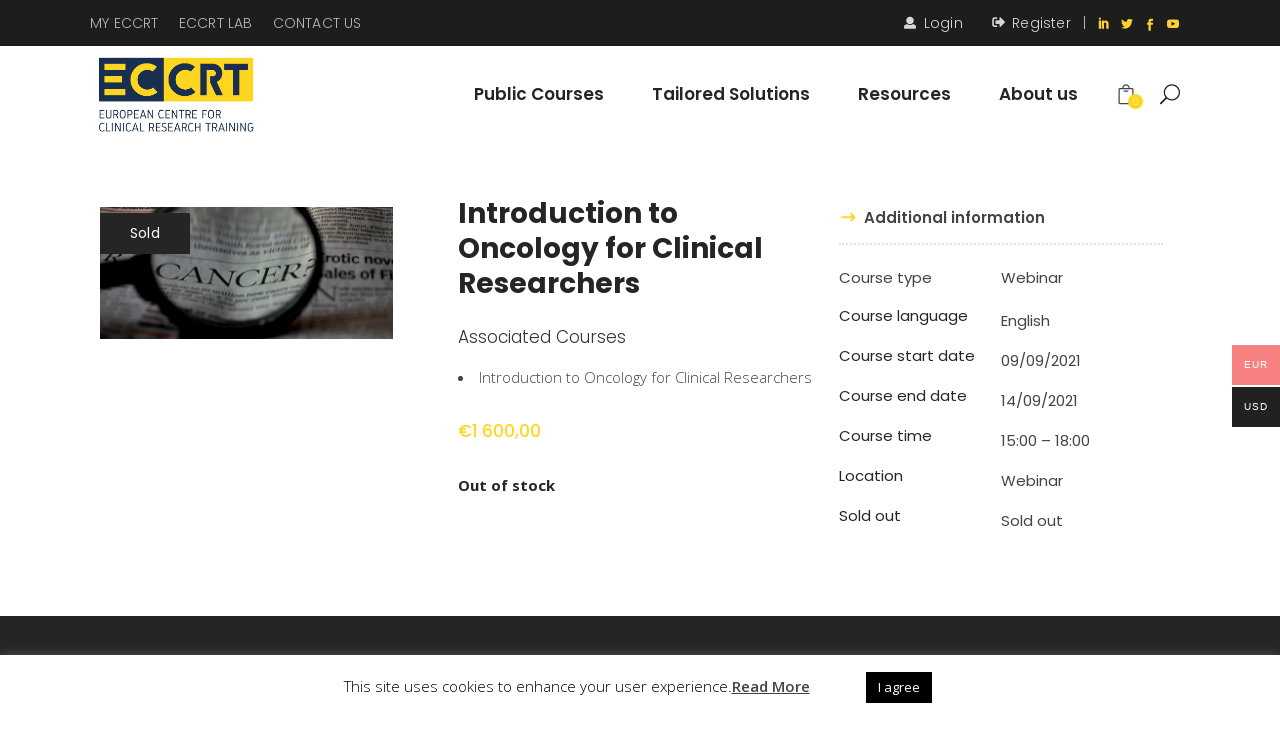

--- FILE ---
content_type: text/html; charset=UTF-8
request_url: https://eccrt.com/product/introduction-to-oncology-for-clinical-researchers2/
body_size: 24327
content:
<!DOCTYPE html><html lang="en-US"><head><meta name="google-site-verification" content="vKWz5a9XbBUB4FEOOhYkAI7S6uLWHbXJMVA7OlxXOUc" /><meta property="og:url" content="https://eccrt.com/product/introduction-to-oncology-for-clinical-researchers2/"/><meta property="og:type" content="product"/><meta property="og:title" content="Introduction to Oncology for Clinical Researchers"/><meta property="og:description" content=""/><meta property="og:image" content="https://eccrt.com/wp-content/uploads/2017/09/C39.jpg"/><meta charset="UTF-8"/><link rel="profile" href="https://gmpg.org/xfn/11"/><meta name="viewport" content="width=device-width,initial-scale=1,user-scalable=yes"><!-- Google Tag Manager --><script>(function(w,d,s,l,i){w[l]=w[l]||[];w[l].push({'gtm.start':
new Date().getTime(),event:'gtm.js'});var f=d.getElementsByTagName(s)[0],
j=d.createElement(s),dl=l!='dataLayer'?'&l='+l:'';j.async=true;j.src=
'https://www.googletagmanager.com/gtm.js?id='+i+dl;f.parentNode.insertBefore(j,f);
})(window,document,'script','dataLayer','GTM-5L7NCKS');</script><!-- End Google Tag Manager --><!-- Meta Pixel Code --><script>
!function(f,b,e,v,n,t,s)
{if(f.fbq)return;n=f.fbq=function(){n.callMethod?
n.callMethod.apply(n,arguments):n.queue.push(arguments)};
if(!f._fbq)f._fbq=n;n.push=n;n.loaded=!0;n.version='2.0';
n.queue=[];t=b.createElement(e);t.async=!0;
t.src=v;s=b.getElementsByTagName(e)[0];
s.parentNode.insertBefore(t,s)}(window, document,'script',
'https://connect.facebook.net/en_US/fbevents.js');
fbq('init', '430506934237689');
fbq('track', 'PageView');
</script><noscript><img height="1" width="1" style="display:none" src="https://www.facebook.com/tr?id=430506934237689&ev=PageView&noscript=1" /></noscript><!-- End Meta Pixel Code --><meta name='robots' content='index, follow, max-image-preview:large, max-snippet:-1, max-video-preview:-1' /><!-- This site is optimized with the Yoast SEO Premium plugin v26.6 (Yoast SEO v26.6) - https://yoast.com/wordpress/plugins/seo/ --><title>Introduction to Oncology for Clinical Researchers - ECCRT</title><meta name="description" content="Introduction to Oncology for Clinical Researchers" /><link rel="canonical" href="https://eccrt.com/product/introduction-to-oncology-for-clinical-researchers2/" /><meta property="og:locale" content="en_US" /><meta property="og:type" content="article" /><meta property="og:title" content="Introduction to Oncology for Clinical Researchers" /><meta property="og:description" content="Introduction to Oncology for Clinical Researchers" /><meta property="og:url" content="https://eccrt.com/product/introduction-to-oncology-for-clinical-researchers2/" /><meta property="og:site_name" content="ECCRT" /><meta property="article:publisher" content="https://www.facebook.com/ECCRTraining/" /><meta property="article:modified_time" content="2022-09-13T14:33:27+00:00" /><meta property="og:image" content="https://eccrt.com/wp-content/uploads/2017/09/C39.jpg" /><meta property="og:image:width" content="1000" /><meta property="og:image:height" content="450" /><meta property="og:image:type" content="image/jpeg" /><meta name="twitter:card" content="summary_large_image" /><meta name="twitter:site" content="@ECCRT" /><!-- / Yoast SEO Premium plugin. --><link rel='dns-prefetch' href='//apis.google.com' /><link rel='dns-prefetch' href='//maps.googleapis.com' /><link rel='dns-prefetch' href='//fonts.googleapis.com' /><link rel="alternate" type="application/rss+xml" title="ECCRT &raquo; Feed" href="https://eccrt.com/feed/" /><link rel="alternate" type="application/rss+xml" title="ECCRT &raquo; Comments Feed" href="https://eccrt.com/comments/feed/" /><link rel="alternate" type="text/calendar" title="ECCRT &raquo; iCal Feed" href="https://eccrt.com/events-0/?ical=1" /><link rel="alternate" title="oEmbed (JSON)" type="application/json+oembed" href="https://eccrt.com/wp-json/oembed/1.0/embed?url=https%3A%2F%2Feccrt.com%2Fproduct%2Fintroduction-to-oncology-for-clinical-researchers2%2F" /><link rel="alternate" title="oEmbed (XML)" type="text/xml+oembed" href="https://eccrt.com/wp-json/oembed/1.0/embed?url=https%3A%2F%2Feccrt.com%2Fproduct%2Fintroduction-to-oncology-for-clinical-researchers2%2F&#038;format=xml" /><!-- This site uses the Google Analytics by ExactMetrics plugin v8.11.1 - Using Analytics tracking - https://www.exactmetrics.com/ --><script src="//www.googletagmanager.com/gtag/js?id=G-2W5EZ10GV9"  data-cfasync="false" data-wpfc-render="false" type="text/javascript" async></script><script data-cfasync="false" data-wpfc-render="false" type="text/javascript">
var em_version = '8.11.1';
var em_track_user = true;
var em_no_track_reason = '';
var ExactMetricsDefaultLocations = {"page_location":"https:\/\/eccrt.com\/product\/introduction-to-oncology-for-clinical-researchers2\/"};
ExactMetricsDefaultLocations.page_location = window.location.href;
if ( typeof ExactMetricsPrivacyGuardFilter === 'function' ) {
var ExactMetricsLocations = (typeof ExactMetricsExcludeQuery === 'object') ? ExactMetricsPrivacyGuardFilter( ExactMetricsExcludeQuery ) : ExactMetricsPrivacyGuardFilter( ExactMetricsDefaultLocations );
} else {
var ExactMetricsLocations = (typeof ExactMetricsExcludeQuery === 'object') ? ExactMetricsExcludeQuery : ExactMetricsDefaultLocations;
}
var disableStrs = [
'ga-disable-G-2W5EZ10GV9',
];
/* Function to detect opted out users */function __gtagTrackerIsOptedOut() {
for (var index = 0; index < disableStrs.length; index++) {
if (document.cookie.indexOf(disableStrs[index] + '=true') > -1) {
return true;
}
}
return false;
}
/* Disable tracking if the opt-out cookie exists. */if (__gtagTrackerIsOptedOut()) {
for (var index = 0; index < disableStrs.length; index++) {
window[disableStrs[index]] = true;
}
}
/* Opt-out function */function __gtagTrackerOptout() {
for (var index = 0; index < disableStrs.length; index++) {
document.cookie = disableStrs[index] + '=true; expires=Thu, 31 Dec 2099 23:59:59 UTC; path=/';
window[disableStrs[index]] = true;
}
}
if ('undefined' === typeof gaOptout) {
function gaOptout() {
__gtagTrackerOptout();
}
}
window.dataLayer = window.dataLayer || [];
window.ExactMetricsDualTracker = {
helpers: {},
trackers: {},
};
if (em_track_user) {
function __gtagDataLayer() {
dataLayer.push(arguments);
}
function __gtagTracker(type, name, parameters) {
if (!parameters) {
parameters = {};
}
if (parameters.send_to) {
__gtagDataLayer.apply(null, arguments);
return;
}
if (type === 'event') {
parameters.send_to = exactmetrics_frontend.v4_id;
var hookName = name;
if (typeof parameters['event_category'] !== 'undefined') {
hookName = parameters['event_category'] + ':' + name;
}
if (typeof ExactMetricsDualTracker.trackers[hookName] !== 'undefined') {
ExactMetricsDualTracker.trackers[hookName](parameters);
} else {
__gtagDataLayer('event', name, parameters);
}
} else {
__gtagDataLayer.apply(null, arguments);
}
}
__gtagTracker('js', new Date());
__gtagTracker('set', {
'developer_id.dNDMyYj': true,
});
if ( ExactMetricsLocations.page_location ) {
__gtagTracker('set', ExactMetricsLocations);
}
__gtagTracker('config', 'G-2W5EZ10GV9', {"forceSSL":"true"} );
window.gtag = __gtagTracker;(function () {
/* https://developers.google.com/analytics/devguides/collection/analyticsjs/ *//* ga and __gaTracker compatibility shim. */var noopfn = function () {
return null;
};
var newtracker = function () {
return new Tracker();
};
var Tracker = function () {
return null;
};
var p = Tracker.prototype;
p.get = noopfn;
p.set = noopfn;
p.send = function () {
var args = Array.prototype.slice.call(arguments);
args.unshift('send');
__gaTracker.apply(null, args);
};
var __gaTracker = function () {
var len = arguments.length;
if (len === 0) {
return;
}
var f = arguments[len - 1];
if (typeof f !== 'object' || f === null || typeof f.hitCallback !== 'function') {
if ('send' === arguments[0]) {
var hitConverted, hitObject = false, action;
if ('event' === arguments[1]) {
if ('undefined' !== typeof arguments[3]) {
hitObject = {
'eventAction': arguments[3],
'eventCategory': arguments[2],
'eventLabel': arguments[4],
'value': arguments[5] ? arguments[5] : 1,
}
}
}
if ('pageview' === arguments[1]) {
if ('undefined' !== typeof arguments[2]) {
hitObject = {
'eventAction': 'page_view',
'page_path': arguments[2],
}
}
}
if (typeof arguments[2] === 'object') {
hitObject = arguments[2];
}
if (typeof arguments[5] === 'object') {
Object.assign(hitObject, arguments[5]);
}
if ('undefined' !== typeof arguments[1].hitType) {
hitObject = arguments[1];
if ('pageview' === hitObject.hitType) {
hitObject.eventAction = 'page_view';
}
}
if (hitObject) {
action = 'timing' === arguments[1].hitType ? 'timing_complete' : hitObject.eventAction;
hitConverted = mapArgs(hitObject);
__gtagTracker('event', action, hitConverted);
}
}
return;
}
function mapArgs(args) {
var arg, hit = {};
var gaMap = {
'eventCategory': 'event_category',
'eventAction': 'event_action',
'eventLabel': 'event_label',
'eventValue': 'event_value',
'nonInteraction': 'non_interaction',
'timingCategory': 'event_category',
'timingVar': 'name',
'timingValue': 'value',
'timingLabel': 'event_label',
'page': 'page_path',
'location': 'page_location',
'title': 'page_title',
'referrer' : 'page_referrer',
};
for (arg in args) {
if (!(!args.hasOwnProperty(arg) || !gaMap.hasOwnProperty(arg))) {
hit[gaMap[arg]] = args[arg];
} else {
hit[arg] = args[arg];
}
}
return hit;
}
try {
f.hitCallback();
} catch (ex) {
}
};
__gaTracker.create = newtracker;
__gaTracker.getByName = newtracker;
__gaTracker.getAll = function () {
return [];
};
__gaTracker.remove = noopfn;
__gaTracker.loaded = true;
window['__gaTracker'] = __gaTracker;
})();
} else {
console.log("");
(function () {
function __gtagTracker() {
return null;
}
window['__gtagTracker'] = __gtagTracker;
window['gtag'] = __gtagTracker;
})();
}
</script><!-- / Google Analytics by ExactMetrics --><style id='wp-img-auto-sizes-contain-inline-css' type='text/css'>img:is([sizes=auto i],[sizes^="auto," i]){contain-intrinsic-size:3000px 1500px}/*# sourceURL=wp-img-auto-sizes-contain-inline-css */</style><link rel='stylesheet' id='cptr-css-css' href='https://eccrt.com/wp-content/plugins/custom-post-types-relationships-cptr/css/cptr.css?ver=2.5.1' type='text/css' media='all' /><style id='wp-emoji-styles-inline-css' type='text/css'>img.wp-smiley,img.emoji{display:inline !important;border:none !important;box-shadow:none !important;height:1em !important;width:1em !important;margin:0 0.07em !important;vertical-align:-0.1em !important;background:none !important;padding:0 !important}/*# sourceURL=wp-emoji-styles-inline-css */</style><link rel='stylesheet' id='wp-block-library-css' href='https://eccrt.com/wp-includes/css/dist/block-library/style.min.css?ver=1e0355c267b3e117e5415b8ce96c28a4' type='text/css' media='all' /><style id='global-styles-inline-css' type='text/css'>:root{--wp--preset--aspect-ratio--square:1;--wp--preset--aspect-ratio--4-3:4/3;--wp--preset--aspect-ratio--3-4:3/4;--wp--preset--aspect-ratio--3-2:3/2;--wp--preset--aspect-ratio--2-3:2/3;--wp--preset--aspect-ratio--16-9:16/9;--wp--preset--aspect-ratio--9-16:9/16;--wp--preset--color--black:#000000;--wp--preset--color--cyan-bluish-gray:#abb8c3;--wp--preset--color--white:#ffffff;--wp--preset--color--pale-pink:#f78da7;--wp--preset--color--vivid-red:#cf2e2e;--wp--preset--color--luminous-vivid-orange:#ff6900;--wp--preset--color--luminous-vivid-amber:#fcb900;--wp--preset--color--light-green-cyan:#7bdcb5;--wp--preset--color--vivid-green-cyan:#00d084;--wp--preset--color--pale-cyan-blue:#8ed1fc;--wp--preset--color--vivid-cyan-blue:#0693e3;--wp--preset--color--vivid-purple:#9b51e0;--wp--preset--gradient--vivid-cyan-blue-to-vivid-purple:linear-gradient(135deg,rgb(6,147,227) 0%,rgb(155,81,224) 100%);--wp--preset--gradient--light-green-cyan-to-vivid-green-cyan:linear-gradient(135deg,rgb(122,220,180) 0%,rgb(0,208,130) 100%);--wp--preset--gradient--luminous-vivid-amber-to-luminous-vivid-orange:linear-gradient(135deg,rgb(252,185,0) 0%,rgb(255,105,0) 100%);--wp--preset--gradient--luminous-vivid-orange-to-vivid-red:linear-gradient(135deg,rgb(255,105,0) 0%,rgb(207,46,46) 100%);--wp--preset--gradient--very-light-gray-to-cyan-bluish-gray:linear-gradient(135deg,rgb(238,238,238) 0%,rgb(169,184,195) 100%);--wp--preset--gradient--cool-to-warm-spectrum:linear-gradient(135deg,rgb(74,234,220) 0%,rgb(151,120,209) 20%,rgb(207,42,186) 40%,rgb(238,44,130) 60%,rgb(251,105,98) 80%,rgb(254,248,76) 100%);--wp--preset--gradient--blush-light-purple:linear-gradient(135deg,rgb(255,206,236) 0%,rgb(152,150,240) 100%);--wp--preset--gradient--blush-bordeaux:linear-gradient(135deg,rgb(254,205,165) 0%,rgb(254,45,45) 50%,rgb(107,0,62) 100%);--wp--preset--gradient--luminous-dusk:linear-gradient(135deg,rgb(255,203,112) 0%,rgb(199,81,192) 50%,rgb(65,88,208) 100%);--wp--preset--gradient--pale-ocean:linear-gradient(135deg,rgb(255,245,203) 0%,rgb(182,227,212) 50%,rgb(51,167,181) 100%);--wp--preset--gradient--electric-grass:linear-gradient(135deg,rgb(202,248,128) 0%,rgb(113,206,126) 100%);--wp--preset--gradient--midnight:linear-gradient(135deg,rgb(2,3,129) 0%,rgb(40,116,252) 100%);--wp--preset--font-size--small:13px;--wp--preset--font-size--medium:20px;--wp--preset--font-size--large:36px;--wp--preset--font-size--x-large:42px;--wp--preset--spacing--20:0.44rem;--wp--preset--spacing--30:0.67rem;--wp--preset--spacing--40:1rem;--wp--preset--spacing--50:1.5rem;--wp--preset--spacing--60:2.25rem;--wp--preset--spacing--70:3.38rem;--wp--preset--spacing--80:5.06rem;--wp--preset--shadow--natural:6px 6px 9px rgba(0,0,0,0.2);--wp--preset--shadow--deep:12px 12px 50px rgba(0,0,0,0.4);--wp--preset--shadow--sharp:6px 6px 0px rgba(0,0,0,0.2);--wp--preset--shadow--outlined:6px 6px 0px -3px rgb(255,255,255),6px 6px rgb(0,0,0);--wp--preset--shadow--crisp:6px 6px 0px rgb(0,0,0)}:where(.is-layout-flex){gap:0.5em}:where(.is-layout-grid){gap:0.5em}body .is-layout-flex{display:flex}.is-layout-flex{flex-wrap:wrap;align-items:center}.is-layout-flex >:is(*,div){margin:0}body .is-layout-grid{display:grid}.is-layout-grid >:is(*,div){margin:0}:where(.wp-block-columns.is-layout-flex){gap:2em}:where(.wp-block-columns.is-layout-grid){gap:2em}:where(.wp-block-post-template.is-layout-flex){gap:1.25em}:where(.wp-block-post-template.is-layout-grid){gap:1.25em}.has-black-color{color:var(--wp--preset--color--black) !important}.has-cyan-bluish-gray-color{color:var(--wp--preset--color--cyan-bluish-gray) !important}.has-white-color{color:var(--wp--preset--color--white) !important}.has-pale-pink-color{color:var(--wp--preset--color--pale-pink) !important}.has-vivid-red-color{color:var(--wp--preset--color--vivid-red) !important}.has-luminous-vivid-orange-color{color:var(--wp--preset--color--luminous-vivid-orange) !important}.has-luminous-vivid-amber-color{color:var(--wp--preset--color--luminous-vivid-amber) !important}.has-light-green-cyan-color{color:var(--wp--preset--color--light-green-cyan) !important}.has-vivid-green-cyan-color{color:var(--wp--preset--color--vivid-green-cyan) !important}.has-pale-cyan-blue-color{color:var(--wp--preset--color--pale-cyan-blue) !important}.has-vivid-cyan-blue-color{color:var(--wp--preset--color--vivid-cyan-blue) !important}.has-vivid-purple-color{color:var(--wp--preset--color--vivid-purple) !important}.has-black-background-color{background-color:var(--wp--preset--color--black) !important}.has-cyan-bluish-gray-background-color{background-color:var(--wp--preset--color--cyan-bluish-gray) !important}.has-white-background-color{background-color:var(--wp--preset--color--white) !important}.has-pale-pink-background-color{background-color:var(--wp--preset--color--pale-pink) !important}.has-vivid-red-background-color{background-color:var(--wp--preset--color--vivid-red) !important}.has-luminous-vivid-orange-background-color{background-color:var(--wp--preset--color--luminous-vivid-orange) !important}.has-luminous-vivid-amber-background-color{background-color:var(--wp--preset--color--luminous-vivid-amber) !important}.has-light-green-cyan-background-color{background-color:var(--wp--preset--color--light-green-cyan) !important}.has-vivid-green-cyan-background-color{background-color:var(--wp--preset--color--vivid-green-cyan) !important}.has-pale-cyan-blue-background-color{background-color:var(--wp--preset--color--pale-cyan-blue) !important}.has-vivid-cyan-blue-background-color{background-color:var(--wp--preset--color--vivid-cyan-blue) !important}.has-vivid-purple-background-color{background-color:var(--wp--preset--color--vivid-purple) !important}.has-black-border-color{border-color:var(--wp--preset--color--black) !important}.has-cyan-bluish-gray-border-color{border-color:var(--wp--preset--color--cyan-bluish-gray) !important}.has-white-border-color{border-color:var(--wp--preset--color--white) !important}.has-pale-pink-border-color{border-color:var(--wp--preset--color--pale-pink) !important}.has-vivid-red-border-color{border-color:var(--wp--preset--color--vivid-red) !important}.has-luminous-vivid-orange-border-color{border-color:var(--wp--preset--color--luminous-vivid-orange) !important}.has-luminous-vivid-amber-border-color{border-color:var(--wp--preset--color--luminous-vivid-amber) !important}.has-light-green-cyan-border-color{border-color:var(--wp--preset--color--light-green-cyan) !important}.has-vivid-green-cyan-border-color{border-color:var(--wp--preset--color--vivid-green-cyan) !important}.has-pale-cyan-blue-border-color{border-color:var(--wp--preset--color--pale-cyan-blue) !important}.has-vivid-cyan-blue-border-color{border-color:var(--wp--preset--color--vivid-cyan-blue) !important}.has-vivid-purple-border-color{border-color:var(--wp--preset--color--vivid-purple) !important}.has-vivid-cyan-blue-to-vivid-purple-gradient-background{background:var(--wp--preset--gradient--vivid-cyan-blue-to-vivid-purple) !important}.has-light-green-cyan-to-vivid-green-cyan-gradient-background{background:var(--wp--preset--gradient--light-green-cyan-to-vivid-green-cyan) !important}.has-luminous-vivid-amber-to-luminous-vivid-orange-gradient-background{background:var(--wp--preset--gradient--luminous-vivid-amber-to-luminous-vivid-orange) !important}.has-luminous-vivid-orange-to-vivid-red-gradient-background{background:var(--wp--preset--gradient--luminous-vivid-orange-to-vivid-red) !important}.has-very-light-gray-to-cyan-bluish-gray-gradient-background{background:var(--wp--preset--gradient--very-light-gray-to-cyan-bluish-gray) !important}.has-cool-to-warm-spectrum-gradient-background{background:var(--wp--preset--gradient--cool-to-warm-spectrum) !important}.has-blush-light-purple-gradient-background{background:var(--wp--preset--gradient--blush-light-purple) !important}.has-blush-bordeaux-gradient-background{background:var(--wp--preset--gradient--blush-bordeaux) !important}.has-luminous-dusk-gradient-background{background:var(--wp--preset--gradient--luminous-dusk) !important}.has-pale-ocean-gradient-background{background:var(--wp--preset--gradient--pale-ocean) !important}.has-electric-grass-gradient-background{background:var(--wp--preset--gradient--electric-grass) !important}.has-midnight-gradient-background{background:var(--wp--preset--gradient--midnight) !important}.has-small-font-size{font-size:var(--wp--preset--font-size--small) !important}.has-medium-font-size{font-size:var(--wp--preset--font-size--medium) !important}.has-large-font-size{font-size:var(--wp--preset--font-size--large) !important}.has-x-large-font-size{font-size:var(--wp--preset--font-size--x-large) !important}/*# sourceURL=global-styles-inline-css */</style><style id='classic-theme-styles-inline-css' type='text/css'>/*! This file is auto-generated */.wp-block-button__link{color:#fff;background-color:#32373c;border-radius:9999px;box-shadow:none;text-decoration:none;padding:calc(.667em + 2px) calc(1.333em + 2px);font-size:1.125em}.wp-block-file__button{background:#32373c;color:#fff;text-decoration:none}/*# sourceURL=/wp-includes/css/classic-themes.min.css */</style><link rel='stylesheet' id='mediaelement-css' href='https://eccrt.com/wp-includes/js/mediaelement/mediaelementplayer-legacy.min.css?ver=4.2.17' type='text/css' media='all' /><link rel='stylesheet' id='wp-mediaelement-css' href='https://eccrt.com/wp-includes/js/mediaelement/wp-mediaelement.min.css?ver=1e0355c267b3e117e5415b8ce96c28a4' type='text/css' media='all' /><link rel='stylesheet' id='view_editor_gutenberg_frontend_assets-css' href='https://eccrt.com/wp-content/plugins/wp-views/public/css/views-frontend.css?ver=3.6.7' type='text/css' media='all' /><style id='view_editor_gutenberg_frontend_assets-inline-css' type='text/css'>.wpv-sort-list-dropdown.wpv-sort-list-dropdown-style-default > span.wpv-sort-list,.wpv-sort-list-dropdown.wpv-sort-list-dropdown-style-default .wpv-sort-list-item{border-color:#cdcdcd}.wpv-sort-list-dropdown.wpv-sort-list-dropdown-style-default .wpv-sort-list-item a{color:#444;background-color:#fff}.wpv-sort-list-dropdown.wpv-sort-list-dropdown-style-default a:hover,.wpv-sort-list-dropdown.wpv-sort-list-dropdown-style-default a:focus{color:#000;background-color:#eee}.wpv-sort-list-dropdown.wpv-sort-list-dropdown-style-default .wpv-sort-list-item.wpv-sort-list-current a{color:#000;background-color:#eee}.wpv-sort-list-dropdown.wpv-sort-list-dropdown-style-default > span.wpv-sort-list,.wpv-sort-list-dropdown.wpv-sort-list-dropdown-style-default .wpv-sort-list-item{border-color:#cdcdcd}.wpv-sort-list-dropdown.wpv-sort-list-dropdown-style-default .wpv-sort-list-item a{color:#444;background-color:#fff}.wpv-sort-list-dropdown.wpv-sort-list-dropdown-style-default a:hover,.wpv-sort-list-dropdown.wpv-sort-list-dropdown-style-default a:focus{color:#000;background-color:#eee}.wpv-sort-list-dropdown.wpv-sort-list-dropdown-style-default .wpv-sort-list-item.wpv-sort-list-current a{color:#000;background-color:#eee}.wpv-sort-list-dropdown.wpv-sort-list-dropdown-style-grey > span.wpv-sort-list,.wpv-sort-list-dropdown.wpv-sort-list-dropdown-style-grey .wpv-sort-list-item{border-color:#cdcdcd}.wpv-sort-list-dropdown.wpv-sort-list-dropdown-style-grey .wpv-sort-list-item a{color:#444;background-color:#eeeeee}.wpv-sort-list-dropdown.wpv-sort-list-dropdown-style-grey a:hover,.wpv-sort-list-dropdown.wpv-sort-list-dropdown-style-grey a:focus{color:#000;background-color:#e5e5e5}.wpv-sort-list-dropdown.wpv-sort-list-dropdown-style-grey .wpv-sort-list-item.wpv-sort-list-current a{color:#000;background-color:#e5e5e5}.wpv-sort-list-dropdown.wpv-sort-list-dropdown-style-default > span.wpv-sort-list,.wpv-sort-list-dropdown.wpv-sort-list-dropdown-style-default .wpv-sort-list-item{border-color:#cdcdcd}.wpv-sort-list-dropdown.wpv-sort-list-dropdown-style-default .wpv-sort-list-item a{color:#444;background-color:#fff}.wpv-sort-list-dropdown.wpv-sort-list-dropdown-style-default a:hover,.wpv-sort-list-dropdown.wpv-sort-list-dropdown-style-default a:focus{color:#000;background-color:#eee}.wpv-sort-list-dropdown.wpv-sort-list-dropdown-style-default .wpv-sort-list-item.wpv-sort-list-current a{color:#000;background-color:#eee}.wpv-sort-list-dropdown.wpv-sort-list-dropdown-style-grey > span.wpv-sort-list,.wpv-sort-list-dropdown.wpv-sort-list-dropdown-style-grey .wpv-sort-list-item{border-color:#cdcdcd}.wpv-sort-list-dropdown.wpv-sort-list-dropdown-style-grey .wpv-sort-list-item a{color:#444;background-color:#eeeeee}.wpv-sort-list-dropdown.wpv-sort-list-dropdown-style-grey a:hover,.wpv-sort-list-dropdown.wpv-sort-list-dropdown-style-grey a:focus{color:#000;background-color:#e5e5e5}.wpv-sort-list-dropdown.wpv-sort-list-dropdown-style-grey .wpv-sort-list-item.wpv-sort-list-current a{color:#000;background-color:#e5e5e5}.wpv-sort-list-dropdown.wpv-sort-list-dropdown-style-blue > span.wpv-sort-list,.wpv-sort-list-dropdown.wpv-sort-list-dropdown-style-blue .wpv-sort-list-item{border-color:#0099cc}.wpv-sort-list-dropdown.wpv-sort-list-dropdown-style-blue .wpv-sort-list-item a{color:#444;background-color:#cbddeb}.wpv-sort-list-dropdown.wpv-sort-list-dropdown-style-blue a:hover,.wpv-sort-list-dropdown.wpv-sort-list-dropdown-style-blue a:focus{color:#000;background-color:#95bedd}.wpv-sort-list-dropdown.wpv-sort-list-dropdown-style-blue .wpv-sort-list-item.wpv-sort-list-current a{color:#000;background-color:#95bedd}/*# sourceURL=view_editor_gutenberg_frontend_assets-inline-css */</style><link rel='stylesheet' id='academist-elated-modules-css' href='https://eccrt.com/wp-content/themes/academist/assets/css/modules.min.css?ver=1e0355c267b3e117e5415b8ce96c28a4' type='text/css' media='all' /><link rel='stylesheet' id='academist-lms-style-css' href='https://eccrt.com/wp-content/plugins/academist-lms/assets/css/lms.min.css?ver=1e0355c267b3e117e5415b8ce96c28a4' type='text/css' media='all' /><link rel='stylesheet' id='academist-elated-modules-responsive-css' href='https://eccrt.com/wp-content/themes/academist/assets/css/modules-responsive.min.css?ver=1e0355c267b3e117e5415b8ce96c28a4' type='text/css' media='all' /><link rel='stylesheet' id='academist-lms-responsive-style-css' href='https://eccrt.com/wp-content/plugins/academist-lms/assets/css/lms-responsive.min.css?ver=1e0355c267b3e117e5415b8ce96c28a4' type='text/css' media='all' /><link rel='stylesheet' id='academist-membership-style-css' href='https://eccrt.com/wp-content/plugins/academist-membership-override/assets/css/membership.min.css?ver=1e0355c267b3e117e5415b8ce96c28a4' type='text/css' media='all' /><link rel='stylesheet' id='academist-membership-responsive-style-css' href='https://eccrt.com/wp-content/plugins/academist-membership-override/assets/css/membership-responsive.min.css?ver=1e0355c267b3e117e5415b8ce96c28a4' type='text/css' media='all' /><link rel='stylesheet' id='contact-form-7-css' href='https://eccrt.com/wp-content/plugins/contact-form-7/includes/css/styles.css?ver=6.1.4' type='text/css' media='all' /><link rel='stylesheet' id='cookie-law-info-css' href='https://eccrt.com/wp-content/plugins/cookie-law-info/legacy/public/css/cookie-law-info-public.css?ver=3.3.8' type='text/css' media='all' /><link rel='stylesheet' id='cookie-law-info-gdpr-css' href='https://eccrt.com/wp-content/plugins/cookie-law-info/legacy/public/css/cookie-law-info-gdpr.css?ver=3.3.8' type='text/css' media='all' /><link rel='stylesheet' id='dashicons-css' href='https://eccrt.com/wp-includes/css/dashicons.min.css?ver=1e0355c267b3e117e5415b8ce96c28a4' type='text/css' media='all' /><link rel='stylesheet' id='edwiserbridge_font_awesome-css' href='https://eccrt.com/wp-content/plugins/edwiser-bridge/public/assets/css/font-awesome-4.4.0/css/font-awesome.min.css?ver=2.2.0' type='text/css' media='all' /><link rel='stylesheet' id='edwiserbridge-css' href='https://eccrt.com/wp-content/plugins/edwiser-bridge/public/assets/css/eb-public.css?ver=2.2.0' type='text/css' media='all' /><link rel='stylesheet' id='wdmdatatablecss-css' href='https://eccrt.com/wp-content/plugins/edwiser-bridge/public/assets/css/datatable.css?ver=2.2.0' type='text/css' media='all' /><link rel='stylesheet' id='eb-public-jquery-ui-css-css' href='https://eccrt.com/wp-content/plugins/edwiser-bridge/admin/assets/css/jquery-ui.css?ver=2.2.0' type='text/css' media='all' /><link rel='stylesheet' id='rs-plugin-settings-css' href='https://eccrt.com/wp-content/plugins/revslider/public/assets/css/settings.css?ver=5.4.8.3' type='text/css' media='all' /><style id='rs-plugin-settings-inline-css' type='text/css'>#rs-demo-id{}/*# sourceURL=rs-plugin-settings-inline-css */</style><link rel='stylesheet' id='woocommerce_integration-css' href='https://eccrt.com/wp-content/plugins/woocommerce-integration/public/css/bridge-woocommerce-public.css?ver=2.2.3' type='text/css' media='all' /><style id='woocommerce-inline-inline-css' type='text/css'>.woocommerce form .form-row .required{visibility:visible}/*# sourceURL=woocommerce-inline-inline-css */</style><link rel='stylesheet' id='woo-multi-currency-css' href='https://eccrt.com/wp-content/plugins/woo-multi-currency/css/woo-multi-currency.min.css?ver=2.2.9' type='text/css' media='all' /><style id='woo-multi-currency-inline-css' type='text/css'>.woo-multi-currency .wmc-list-currencies .wmc-currency.wmc-active,.woo-multi-currency .wmc-list-currencies .wmc-currency:hover{background:#f78080 !important}.woo-multi-currency .wmc-list-currencies .wmc-currency,.woo-multi-currency .wmc-title,.woo-multi-currency.wmc-price-switcher a{background:#212121 !important}.woo-multi-currency .wmc-title,.woo-multi-currency .wmc-list-currencies .wmc-currency span,.woo-multi-currency .wmc-list-currencies .wmc-currency a,.woo-multi-currency.wmc-price-switcher a{color:#ffffff !important}.woo-multi-currency.wmc-shortcode .wmc-currency{background-color:#ffffff;color:#212121}.woo-multi-currency.wmc-shortcode .wmc-currency.wmc-active,.woo-multi-currency.wmc-shortcode .wmc-current-currency{background-color:#ffffff;color:#212121}.woo-multi-currency.wmc-shortcode.vertical-currency-symbols-circle:not(.wmc-currency-trigger-click) .wmc-currency-wrapper:hover .wmc-sub-currency,.woo-multi-currency.wmc-shortcode.vertical-currency-symbols-circle.wmc-currency-trigger-click .wmc-sub-currency{animation:height_slide 100ms}@keyframes height_slide{0%{height:0}100%{height:100%}}/*# sourceURL=woo-multi-currency-inline-css */</style><link rel='stylesheet' id='wmc-flags-css' href='https://eccrt.com/wp-content/plugins/woo-multi-currency/css/flags-64.min.css?ver=2.2.9' type='text/css' media='all' /><link rel='stylesheet' id='academist-elated-default-style-css' href='https://eccrt.com/wp-content/themes/academist/style.css?ver=1e0355c267b3e117e5415b8ce96c28a4' type='text/css' media='all' /><link rel='stylesheet' id='academist-elated-child-style-css' href='https://eccrt.com/wp-content/themes/academist-child/style.css?ver=1757924156' type='text/css' media='' /><link rel='stylesheet' id='custom-css' href='https://eccrt.com/wp-content/themes/academist-child/asset/css/custom.css?ver=1e0355c267b3e117e5415b8ce96c28a4' type='text/css' media='all' /><link rel='stylesheet' id='eltdf-dripicons-css' href='https://eccrt.com/wp-content/themes/academist/framework/lib/icons-pack/dripicons/dripicons.css?ver=1e0355c267b3e117e5415b8ce96c28a4' type='text/css' media='all' /><link rel='stylesheet' id='eltdf-font-elegant-css' href='https://eccrt.com/wp-content/themes/academist/framework/lib/icons-pack/elegant-icons/style.min.css?ver=1e0355c267b3e117e5415b8ce96c28a4' type='text/css' media='all' /><link rel='stylesheet' id='eltdf-font-awesome-css' href='https://eccrt.com/wp-content/themes/academist/framework/lib/icons-pack/font-awesome/css/fontawesome-all.min.css?ver=1e0355c267b3e117e5415b8ce96c28a4' type='text/css' media='all' /><link rel='stylesheet' id='eltdf-ion-icons-css' href='https://eccrt.com/wp-content/themes/academist/framework/lib/icons-pack/ion-icons/css/ionicons.min.css?ver=1e0355c267b3e117e5415b8ce96c28a4' type='text/css' media='all' /><link rel='stylesheet' id='eltdf-linea-icons-css' href='https://eccrt.com/wp-content/themes/academist/framework/lib/icons-pack/linea-icons/style.css?ver=1e0355c267b3e117e5415b8ce96c28a4' type='text/css' media='all' /><link rel='stylesheet' id='eltdf-linear-icons-css' href='https://eccrt.com/wp-content/themes/academist/framework/lib/icons-pack/linear-icons/style.css?ver=1e0355c267b3e117e5415b8ce96c28a4' type='text/css' media='all' /><link rel='stylesheet' id='eltdf-simple-line-icons-css' href='https://eccrt.com/wp-content/themes/academist/framework/lib/icons-pack/simple-line-icons/simple-line-icons.css?ver=1e0355c267b3e117e5415b8ce96c28a4' type='text/css' media='all' /><link rel='stylesheet' id='academist-elated-woo-css' href='https://eccrt.com/wp-content/themes/academist/assets/css/woocommerce.min.css?ver=1e0355c267b3e117e5415b8ce96c28a4' type='text/css' media='all' /><link rel='stylesheet' id='academist-elated-woo-responsive-css' href='https://eccrt.com/wp-content/themes/academist/assets/css/woocommerce-responsive.min.css?ver=1e0355c267b3e117e5415b8ce96c28a4' type='text/css' media='all' /><link rel='stylesheet' id='academist-elated-style-dynamic-css' href='https://eccrt.com/wp-content/themes/academist/assets/css/style_dynamic.css?ver=1699532061' type='text/css' media='all' /><link rel='stylesheet' id='academist-elated-style-dynamic-responsive-css' href='https://eccrt.com/wp-content/themes/academist/assets/css/style_dynamic_responsive.css?ver=1699532061' type='text/css' media='all' /><link rel='stylesheet' id='academist-elated-google-fonts-css' href='https://fonts.googleapis.com/css?family=Poppins%3A300%2C400%2C500%2C600%2C700%7COpen+Sans%3A300%2C400%2C500%2C600%2C700&#038;subset=latin-ext&#038;ver=1.0.0' type='text/css' media='all' /><link rel='stylesheet' id='academist-elated-bbpress-style-css' href='https://eccrt.com/wp-content/themes/academist/framework/modules/bbpress/assets/css/bbpress-map.css?ver=1e0355c267b3e117e5415b8ce96c28a4' type='text/css' media='all' /><link rel='stylesheet' id='academist-elated-bbpress-responsive-style-css' href='https://eccrt.com/wp-content/themes/academist/framework/modules/bbpress/assets/css/bbpress-responsive-map.css?ver=1e0355c267b3e117e5415b8ce96c28a4' type='text/css' media='all' /><link rel='stylesheet' id='mollie-applepaydirect-css' href='https://eccrt.com/wp-content/plugins/mollie-payments-for-woocommerce/public/css/mollie-applepaydirect.min.css?ver=1766159816' type='text/css' media='screen' /><link rel='stylesheet' id='toolset-select2-css-css' href='https://eccrt.com/wp-content/plugins/cred-frontend-editor/vendor/toolset/toolset-common/res/lib/select2/select2.css?ver=1e0355c267b3e117e5415b8ce96c28a4' type='text/css' media='screen' /><script type="text/javascript" src="https://eccrt.com/wp-content/plugins/cred-frontend-editor/vendor/toolset/common-es/public/toolset-common-es-frontend.js?ver=166000" id="toolset-common-es-frontend-js"></script><script type="text/javascript" src="https://eccrt.com/wp-content/plugins/google-analytics-dashboard-for-wp/assets/js/frontend-gtag.min.js?ver=8.11.1" id="exactmetrics-frontend-script-js" async="async" data-wp-strategy="async"></script><script data-cfasync="false" data-wpfc-render="false" type="text/javascript" id='exactmetrics-frontend-script-js-extra'>/* <![CDATA[ */var exactmetrics_frontend = {"js_events_tracking":"true","download_extensions":"zip,mp3,mpeg,pdf,docx,pptx,xlsx,rar","inbound_paths":"[{\"path\":\"\\\/go\\\/\",\"label\":\"affiliate\"},{\"path\":\"\\\/recommend\\\/\",\"label\":\"affiliate\"}]","home_url":"https:\/\/eccrt.com","hash_tracking":"false","v4_id":"G-2W5EZ10GV9"};/* ]]> */</script><script type="text/javascript" src="https://eccrt.com/wp-includes/js/jquery/jquery.min.js?ver=3.7.1" id="jquery-core-js"></script><script type="text/javascript" src="https://eccrt.com/wp-includes/js/jquery/jquery-migrate.min.js?ver=3.4.1" id="jquery-migrate-js"></script><script type="text/javascript" src="https://apis.google.com/js/platform.js" id="academist-membership-google-plus-api-js"></script><script type="text/javascript" src="https://eccrt.com/wp-includes/js/jquery/ui/core.min.js?ver=1.13.3" id="jquery-ui-core-js"></script><script type="text/javascript" id="cookie-law-info-js-extra">
/* <![CDATA[ */var Cli_Data = {"nn_cookie_ids":[],"cookielist":[],"non_necessary_cookies":[],"ccpaEnabled":"","ccpaRegionBased":"","ccpaBarEnabled":"","strictlyEnabled":["necessary","obligatoire"],"ccpaType":"gdpr","js_blocking":"","custom_integration":"","triggerDomRefresh":"","secure_cookies":""};
var cli_cookiebar_settings = {"animate_speed_hide":"500","animate_speed_show":"500","background":"#FFF","border":"#b1a6a6c2","border_on":"","button_1_button_colour":"#000","button_1_button_hover":"#000000","button_1_link_colour":"#fff","button_1_as_button":"1","button_1_new_win":"","button_2_button_colour":"#333","button_2_button_hover":"#292929","button_2_link_colour":"#444","button_2_as_button":"","button_2_hidebar":"","button_3_button_colour":"#000","button_3_button_hover":"#000000","button_3_link_colour":"#fff","button_3_as_button":"1","button_3_new_win":"","button_4_button_colour":"#000","button_4_button_hover":"#000000","button_4_link_colour":"#62a329","button_4_as_button":"","button_7_button_colour":"#61a229","button_7_button_hover":"#4e8221","button_7_link_colour":"#fff","button_7_as_button":"1","button_7_new_win":"","font_family":"inherit","header_fix":"","notify_animate_hide":"1","notify_animate_show":"","notify_div_id":"#cookie-law-info-bar","notify_position_horizontal":"right","notify_position_vertical":"bottom","scroll_close":"","scroll_close_reload":"","accept_close_reload":"","reject_close_reload":"","showagain_tab":"","showagain_background":"#fff","showagain_border":"#000","showagain_div_id":"#cookie-law-info-again","showagain_x_position":"100px","text":"#000","show_once_yn":"","show_once":"10000","logging_on":"","as_popup":"","popup_overlay":"1","bar_heading_text":"","cookie_bar_as":"banner","popup_showagain_position":"bottom-right","widget_position":"left"};
var log_object = {"ajax_url":"https://eccrt.com/wp-admin/admin-ajax.php"};
//# sourceURL=cookie-law-info-js-extra
/* ]]> */</script><script type="text/javascript" src="https://eccrt.com/wp-content/plugins/cookie-law-info/legacy/public/js/cookie-law-info-public.js?ver=3.3.8" id="cookie-law-info-js"></script><script type="text/javascript" src="https://eccrt.com/wp-includes/js/jquery/ui/mouse.min.js?ver=1.13.3" id="jquery-ui-mouse-js"></script><script type="text/javascript" src="https://eccrt.com/wp-includes/js/jquery/ui/resizable.min.js?ver=1.13.3" id="jquery-ui-resizable-js"></script><script type="text/javascript" src="https://eccrt.com/wp-includes/js/jquery/ui/draggable.min.js?ver=1.13.3" id="jquery-ui-draggable-js"></script><script type="text/javascript" src="https://eccrt.com/wp-includes/js/jquery/ui/controlgroup.min.js?ver=1.13.3" id="jquery-ui-controlgroup-js"></script><script type="text/javascript" src="https://eccrt.com/wp-includes/js/jquery/ui/checkboxradio.min.js?ver=1.13.3" id="jquery-ui-checkboxradio-js"></script><script type="text/javascript" src="https://eccrt.com/wp-includes/js/jquery/ui/button.min.js?ver=1.13.3" id="jquery-ui-button-js"></script><script type="text/javascript" src="https://eccrt.com/wp-includes/js/jquery/ui/dialog.min.js?ver=1.13.3" id="jquery-ui-dialog-js"></script><script type="text/javascript" id="edwiserbridge-js-extra">
/* <![CDATA[ */var eb_public_js_object = {"ajaxurl":"https://eccrt.com/wp-admin/admin-ajax.php","nonce":"daa8c85dc6","msg_val_fn":"The field 'First Name' cannot be left blank","msg_val_ln":"The field 'Last Name' cannot be left blank","msg_val_mail":"The field 'Email' cannot be left blank","msg_ordr_pro_err":"Problems in processing your order, Please try later.","msg_processing":"Processing...","access_course":"Access Course","eb_single_course_override":"0"};
var ebDataTable = {"search":"Search:","all":"All","sEmptyTable":"No data available in table","sLoadingRecords":"Loading...","sSearch":"Search","sZeroRecords":"No matching records found","sProcessing":"Processing...","sInfo":"Showing _START_ to _END_ of _TOTAL_ entries","sInfoEmpty":"Showing 0 to 0 of 0 entries","sInfoFiltered":"filtered from _MAX_ total entries","sInfoPostFix":"","sInfoThousands":",","sLengthMenu":"Show _MENU_ entries","sFirst":"First","sLast":"Last","sNext":"Next","sPrevious":"Previous","sSortAscending":": activate to sort column ascending","sSortDescending":": activate to sort column descending"};
//# sourceURL=edwiserbridge-js-extra
/* ]]> */</script><script type="text/javascript" src="https://eccrt.com/wp-content/plugins/edwiser-bridge/public/assets/js/eb-public.js?ver=2.2.0" id="edwiserbridge-js"></script><script type="text/javascript" src="https://eccrt.com/wp-content/plugins/edwiser-bridge/public/assets/js/jquery-blockui-min.js?ver=2.2.0" id="edwiserbridge-ui-block-js"></script><script type="text/javascript" src="https://eccrt.com/wp-content/plugins/edwiser-bridge/public/assets/js/datatable.js?ver=2.2.0" id="wdmdatatablejs-js"></script><script type="text/javascript" src="https://eccrt.com/wp-content/plugins/revslider/public/assets/js/jquery.themepunch.tools.min.js?ver=5.4.8.3" id="tp-tools-js"></script><script type="text/javascript" src="https://eccrt.com/wp-content/plugins/revslider/public/assets/js/jquery.themepunch.revolution.min.js?ver=5.4.8.3" id="revmin-js"></script><script type="text/javascript" id="woocommerce_integration-js-extra">
/* <![CDATA[ */var wiPublic = {"myCoursesUrl":"https://eccrt.com/my-courses-new/","cancel":"Cancel","resume":"Resume"};
//# sourceURL=woocommerce_integration-js-extra
/* ]]> */</script><script type="text/javascript" src="https://eccrt.com/wp-content/plugins/woocommerce-integration/public/js/bridge-woocommerce-public.js?ver=2.2.3" id="woocommerce_integration-js"></script><script type="text/javascript" src="https://eccrt.com/wp-content/plugins/woocommerce/assets/js/jquery-blockui/jquery.blockUI.min.js?ver=2.7.0-wc.10.4.2" id="wc-jquery-blockui-js" data-wp-strategy="defer"></script><script type="text/javascript" id="wc-add-to-cart-js-extra">
/* <![CDATA[ */var wc_add_to_cart_params = {"ajax_url":"/wp-admin/admin-ajax.php","wc_ajax_url":"/?wc-ajax=%%endpoint%%","i18n_view_cart":"View cart","cart_url":"https://eccrt.com/cart/","is_cart":"","cart_redirect_after_add":"no"};
//# sourceURL=wc-add-to-cart-js-extra
/* ]]> */</script><script type="text/javascript" src="https://eccrt.com/wp-content/plugins/woocommerce/assets/js/frontend/add-to-cart.min.js?ver=10.4.2" id="wc-add-to-cart-js" data-wp-strategy="defer"></script><script type="text/javascript" id="wc-single-product-js-extra">
/* <![CDATA[ */var wc_single_product_params = {"i18n_required_rating_text":"Please select a rating","i18n_rating_options":["1 of 5 stars","2 of 5 stars","3 of 5 stars","4 of 5 stars","5 of 5 stars"],"i18n_product_gallery_trigger_text":"View full-screen image gallery","review_rating_required":"yes","flexslider":{"rtl":false,"animation":"slide","smoothHeight":true,"directionNav":false,"controlNav":"thumbnails","slideshow":false,"animationSpeed":500,"animationLoop":false,"allowOneSlide":false},"zoom_enabled":"","zoom_options":[],"photoswipe_enabled":"","photoswipe_options":{"shareEl":false,"closeOnScroll":false,"history":false,"hideAnimationDuration":0,"showAnimationDuration":0},"flexslider_enabled":""};
//# sourceURL=wc-single-product-js-extra
/* ]]> */</script><script type="text/javascript" src="https://eccrt.com/wp-content/plugins/woocommerce/assets/js/frontend/single-product.min.js?ver=10.4.2" id="wc-single-product-js" defer="defer" data-wp-strategy="defer"></script><script type="text/javascript" src="https://eccrt.com/wp-content/plugins/woocommerce/assets/js/js-cookie/js.cookie.min.js?ver=2.1.4-wc.10.4.2" id="wc-js-cookie-js" defer="defer" data-wp-strategy="defer"></script><script type="text/javascript" id="woocommerce-js-extra">
/* <![CDATA[ */var woocommerce_params = {"ajax_url":"/wp-admin/admin-ajax.php","wc_ajax_url":"/?wc-ajax=%%endpoint%%","i18n_password_show":"Show password","i18n_password_hide":"Hide password"};
//# sourceURL=woocommerce-js-extra
/* ]]> */</script><script type="text/javascript" src="https://eccrt.com/wp-content/plugins/woocommerce/assets/js/frontend/woocommerce.min.js?ver=10.4.2" id="woocommerce-js" defer="defer" data-wp-strategy="defer"></script><script type="text/javascript" src="https://eccrt.com/wp-content/plugins/js_composer/assets/js/vendors/woocommerce-add-to-cart.js?ver=6.6.0" id="vc_woocommerce-add-to-cart-js-js"></script><script type="text/javascript" id="woo-multi-currency-js-extra">
/* <![CDATA[ */var wooMultiCurrencyParams = {"enableCacheCompatible":"0","ajaxUrl":"https://eccrt.com/wp-admin/admin-ajax.php","extra_params":[],"current_currency":"EUR","woo_subscription":""};
//# sourceURL=woo-multi-currency-js-extra
/* ]]> */</script><script type="text/javascript" src="https://eccrt.com/wp-content/plugins/woo-multi-currency/js/woo-multi-currency.min.js?ver=2.2.9" id="woo-multi-currency-js"></script><script type="text/javascript" src="https://eccrt.com/wp-content/plugins/woocommerce/assets/js/select2/select2.full.min.js?ver=4.0.3-wc.10.4.2" id="wc-select2-js" defer="defer" data-wp-strategy="defer"></script><link rel="https://api.w.org/" href="https://eccrt.com/wp-json/" /><link rel="alternate" title="JSON" type="application/json" href="https://eccrt.com/wp-json/wp/v2/product/17788" /><link rel="EditURI" type="application/rsd+xml" title="RSD" href="https://eccrt.com/xmlrpc.php?rsd" /><link rel='shortlink' href='https://eccrt.com/?p=17788' /><meta name="et-api-version" content="v1"><meta name="et-api-origin" content="https://eccrt.com"><link rel="https://theeventscalendar.com/" href="https://eccrt.com/wp-json/tribe/tickets/v1/" /><meta name="tec-api-version" content="v1"><meta name="tec-api-origin" content="https://eccrt.com"><link rel="alternate" href="https://eccrt.com/wp-json/tribe/events/v1/" /><!-- Analytics by WP Statistics - https://wp-statistics.com --><noscript><style>.woocommerce-product-gallery{opacity:1 !important}</style></noscript> <script> window.addEventListener("load",function(){ var c={script:false,link:false}; function ls(s) { if(!['script','link'].includes(s)||c[s]){return;}c[s]=true; var d=document,f=d.getElementsByTagName(s)[0],j=d.createElement(s); if(s==='script'){j.async=true;j.src='https://eccrt.com/wp-content/plugins/wp-views/vendor/toolset/blocks/public/js/frontend.js?v=1.6.5';}else{ j.rel='stylesheet';j.href='https://eccrt.com/wp-content/plugins/wp-views/vendor/toolset/blocks/public/css/style.css?v=1.6.5';} f.parentNode.insertBefore(j, f); }; function ex(){ls('script');ls('link')} window.addEventListener("scroll", ex, {once: true}); if (('IntersectionObserver' in window) && ('IntersectionObserverEntry' in window) && ('intersectionRatio' in window.IntersectionObserverEntry.prototype)) { var i = 0, fb = document.querySelectorAll("[class^='tb-']"), o = new IntersectionObserver(es => { es.forEach(e => { o.unobserve(e.target); if (e.intersectionRatio > 0) { ex();o.disconnect();}else{ i++;if(fb.length>i){o.observe(fb[i])}} }) }); if (fb.length) { o.observe(fb[i]) } } }) </script><noscript><link rel="stylesheet" href="https://eccrt.com/wp-content/plugins/wp-views/vendor/toolset/blocks/public/css/style.css"></noscript><meta name="generator" content="Powered by WPBakery Page Builder - drag and drop page builder for WordPress."/><meta name="generator" content="Powered by Slider Revolution 5.4.8.3 - responsive, Mobile-Friendly Slider Plugin for WordPress with comfortable drag and drop interface." /><link rel="icon" href="https://eccrt.com/wp-content/uploads/2025/03/cropped-25-1-32x32.png" sizes="32x32" /><link rel="icon" href="https://eccrt.com/wp-content/uploads/2025/03/cropped-25-1-192x192.png" sizes="192x192" /><link rel="apple-touch-icon" href="https://eccrt.com/wp-content/uploads/2025/03/cropped-25-1-180x180.png" /><meta name="msapplication-TileImage" content="https://eccrt.com/wp-content/uploads/2025/03/cropped-25-1-270x270.png" /><script type="text/javascript">function setREVStartSize(e){
try{ e.c=jQuery(e.c);var i=jQuery(window).width(),t=9999,r=0,n=0,l=0,f=0,s=0,h=0;
if(e.responsiveLevels&&(jQuery.each(e.responsiveLevels,function(e,f){f>i&&(t=r=f,l=e),i>f&&f>r&&(r=f,n=e)}),t>r&&(l=n)),f=e.gridheight[l]||e.gridheight[0]||e.gridheight,s=e.gridwidth[l]||e.gridwidth[0]||e.gridwidth,h=i/s,h=h>1?1:h,f=Math.round(h*f),"fullscreen"==e.sliderLayout){var u=(e.c.width(),jQuery(window).height());if(void 0!=e.fullScreenOffsetContainer){var c=e.fullScreenOffsetContainer.split(",");if (c) jQuery.each(c,function(e,i){u=jQuery(i).length>0?u-jQuery(i).outerHeight(!0):u}),e.fullScreenOffset.split("%").length>1&&void 0!=e.fullScreenOffset&&e.fullScreenOffset.length>0?u-=jQuery(window).height()*parseInt(e.fullScreenOffset,0)/100:void 0!=e.fullScreenOffset&&e.fullScreenOffset.length>0&&(u-=parseInt(e.fullScreenOffset,0))}f=u}else void 0!=e.minHeight&&f<e.minHeight&&(f=e.minHeight);e.c.closest(".rev_slider_wrapper").css({height:f})
}catch(d){console.log("Failure at Presize of Slider:"+d)}
};</script><style type="text/css" id="wp-custom-css">.woocommerce-input-wrapper{width:100%;display:block}.woocommerce-input-wrapper .select2{min-width:100%;border:1px solid #e1e1e1}</style><noscript><style> .wpb_animate_when_almost_visible{opacity:1}</style></noscript><link rel='stylesheet' id='wc-blocks-style-css' href='https://eccrt.com/wp-content/plugins/woocommerce/assets/client/blocks/wc-blocks.css?ver=wc-10.4.2' type='text/css' media='all' /></head><body data-rsssl=1 class="wp-singular product-template-default single single-product postid-17788 wp-theme-academist wp-child-theme-academist-child theme-academist academist-core-1.2 eltdf-lms-1.1.3 eltdf-social-login-1.1.1 woocommerce woocommerce-page woocommerce-no-js tribe-no-js woocommerce-multi-currency-EUR academist child-child-ver-1.0.0 academist-ver-1.4 eltdf-grid-1300 eltdf-wide-dropdown-menu-content-in-grid eltdf-sticky-header-on-scroll-down-up eltdf-dropdown-animate-height eltdf-header-standard eltdf-menu-area-shadow-disable eltdf-menu-area-in-grid-shadow-disable eltdf-menu-area-border-disable eltdf-menu-area-in-grid-border-disable eltdf-logo-area-border-disable eltdf-logo-area-in-grid-border-disable eltdf-header-vertical-shadow-disable eltdf-header-vertical-border-disable eltdf-woocommerce-page eltdf-woo-single-page eltdf-woocommerce-columns-4 eltdf-woo-normal-space eltdf-woo-pl-info-below-image eltdf-woo-single-thumb-below-image eltdf-woo-single-has-pretty-photo eltdf-default-mobile-header eltdf-sticky-up-mobile-header eltdf-header-top-enabled eltdf-search-covers-header wpb-js-composer js-comp-ver-6.6.0 vc_responsive tribe-theme-academist" itemscope itemtype="http://schema.org/WebPage"><!-- Google Tag Manager (noscript) --><noscript><iframe src="https://www.googletagmanager.com/ns.html?id=GTM-5L7NCKS" height="0" width="0" style="display:none;visibility:hidden"></iframe></noscript><!-- End Google Tag Manager (noscript) --><div class="eltdf-wrapper"><div class="eltdf-wrapper-inner"><div class="eltdf-top-bar"><div class="eltdf-grid"><div class="eltdf-vertical-align-containers"><div class="eltdf-position-left"><!-- --><div class="eltdf-position-left-inner"><div id="nav_menu-4" class="widget widget_nav_menu eltdf-top-bar-widget"><div class="menu-eccrt-top-left-header-menu-container"><ul id="menu-eccrt-top-left-header-menu" class="menu"><li id="menu-item-29464" class="menu-item menu-item-type-custom menu-item-object-custom menu-item-29464"><a href="https://onlinecampus.eccrt.com/login/index.php">VIRTUAL CAMPUS</a></li><li id="menu-item-20244" class="menu-item menu-item-type-post_type menu-item-object-page menu-item-20244"><a href="https://eccrt.com/eccrt-lab/">ECCRT LAB</a></li><li id="menu-item-14934" class="menu-item menu-item-type-post_type menu-item-object-page menu-item-14934"><a href="https://eccrt.com/contact/">CONTACT US</a></li></ul></div></div></div></div><div class="eltdf-position-right"><!-- --><div class="eltdf-position-right-inner"><div class="widget eltdf-login-register-widget eltdf-user-not-logged-in"><a href="#" class="eltdf-modal-opener eltdf-login-opener" data-modal="login">Login</a><a href="#" class="eltdf-modal-opener eltdf-register-opener" data-modal="register">Register</a></div><div id="text-3" class="widget widget_text eltdf-top-bar-widget"><div class="textwidget"><p><span style="color: #b6b6b6; margin-left: 12px;margin-right:12px;">|</span></p></div></div><a class="eltdf-social-icon-widget-holder eltdf-icon-has-hover" data-hover-color="#ffffff" style="color: #ffd234;;font-size: 12px;margin: 0 0 0 0;" href="https://www.linkedin.com/company/european-centre-for-clinical-research-training/" target="_blank"><span class="eltdf-social-icon-widget social_linkedin "></span></a><a class="eltdf-social-icon-widget-holder eltdf-icon-has-hover" data-hover-color="#ffffff" style="color: #ffd234;;font-size: 12px;margin: 3px 11px 0 11px;" href="https://twitter.com/ECCRT" target="_blank"><span class="eltdf-social-icon-widget social_twitter "></span></a><a class="eltdf-social-icon-widget-holder eltdf-icon-has-hover" data-hover-color="#ffffff" style="color: #ffd234;;font-size: 12px;margin: 4px 0 0 0;" href="https://www.facebook.com/ECCRTraining/" target="_blank"><span class="eltdf-social-icon-widget social_facebook "></span></a><a class="eltdf-social-icon-widget-holder eltdf-icon-has-hover" data-hover-color="#ffffff" style="color: #ffd234;;font-size: 12px;margin: 3px 11px 0 11px;" href="https://www.youtube.com/channel/UCEzlEBrx_9lXidjVhCJxw2A" target="_blank"><span class="eltdf-social-icon-widget social_youtube "></span></a></div></div></div></div></div><header class="eltdf-page-header"><div class="eltdf-menu-area eltdf-menu-right"><div class="eltdf-grid"><div class="eltdf-vertical-align-containers"><div class="eltdf-position-left"><button class="toggler-btn"><span class="eltdf-icon-font-elegant icon_menu-square_alt2"></span></button><div class="eltdf-position-left-inner"><div class="eltdf-logo-wrapper"><a itemprop="url" href="https://eccrt.com/" style="height: 184px;"><img width="669" height="369" src="https://eccrt.com/wp-content/uploads/2023/01/Logo-fond-transparent.png" class="attachment-full size-full wp-post-image" alt="" sizes="(max-width: 1300px) 100vw, 1300px" decoding="async" fetchpriority="high" srcset="https://eccrt.com/wp-content/uploads/2023/01/Logo-fond-transparent.png 669w, https://eccrt.com/wp-content/uploads/2023/01/Logo-fond-transparent-300x165.png 300w, https://eccrt.com/wp-content/uploads/2023/01/Logo-fond-transparent-600x331.png 600w" /></a></div></div></div><div class="eltdf-position-right"><!--
--><div class="eltdf-position-right-inner"><nav class="eltdf-main-menu eltdf-drop-down eltdf-default-nav"><ul id="menu-menu-menu-main"><li id="mobile-menu-item-5512" class="menu-item menu-item-type-custom menu-item-object-custom current-menu-item eltdf-active-item"><a href="#" class="eltdf-modal-opener eltdf-login-opener" data-modal="login"><span>Login</span></a></li></ul><ul id="menu-eccrt-main-menu" class="clearfix"><li id="nav-menu-item-22119" class="mobile-item menu-item menu-item-type-post_type menu-item-object-page narrow"><a href="https://eccrt.com/free-resources/" class=""><span class="item_outer"><span class="item_text">Free resources</span></span></a></li><li id="nav-menu-item-22118" class="mobile-item menu-item menu-item-type-post_type menu-item-object-page narrow"><a href="https://eccrt.com/contact/" class=""><span class="item_outer"><span class="item_text">Contact us</span></span></a></li><li id="nav-menu-item-3187" class="menu-item menu-item-type-custom menu-item-object-custom menu-item-has-children has_sub narrow"><a href="#" class=""><span class="item_outer"><span class="item_text">Public Courses</span><i class="eltdf-menu-arrow arrow_carrot-down"></i></span></a><div class="second"><div class="inner"><ul><li id="nav-menu-item-14889" class="menu-item menu-item-type-post_type menu-item-object-page "><a href="https://eccrt.com/clinical-research-courses/" class=""><span class="item_outer"><span class="item_text">Find a course</span></span></a></li><li id="nav-menu-item-19163" class="menu-item menu-item-type-post_type menu-item-object-page "><a href="https://eccrt.com/star-programmes/" class=""><span class="item_outer"><span class="item_text">STAR Programmes</span></span></a></li><li id="nav-menu-item-14888" class="menu-item menu-item-type-custom menu-item-object-custom "><a href="/microlearning/" class=""><span class="item_outer"><span class="item_text">microLearning</span></span></a></li><li id="nav-menu-item-14890" class="menu-item menu-item-type-post_type menu-item-object-page "><a href="https://eccrt.com/discounts/" class=""><span class="item_outer"><span class="item_text">Discounts</span></span></a></li></ul></div></div></li><li id="nav-menu-item-14892" class="menu-item menu-item-type-post_type menu-item-object-page menu-item-has-children has_sub narrow"><a href="https://eccrt.com/tailored-solutions/" class=""><span class="item_outer"><span class="item_text">Tailored Solutions</span><i class="eltdf-menu-arrow arrow_carrot-down"></i></span></a><div class="second"><div class="inner"><ul><li id="nav-menu-item-14893" class="menu-item menu-item-type-post_type menu-item-object-page "><a href="https://eccrt.com/tailored-courses/" class=""><span class="item_outer"><span class="item_text">Tailored Courses</span></span></a></li><li id="nav-menu-item-29025" class="menu-item menu-item-type-post_type menu-item-object-page "><a href="https://eccrt.com/clinical-development-excellence/" class=""><span class="item_outer"><span class="item_text">Clinical Development Excellence</span></span></a></li><li id="nav-menu-item-29024" class="menu-item menu-item-type-post_type menu-item-object-page "><a href="https://eccrt.com/behavioural-change/" class=""><span class="item_outer"><span class="item_text">Behavioural Change</span></span></a></li><li id="nav-menu-item-19506" class="menu-item menu-item-type-post_type menu-item-object-page "><a href="https://eccrt.com/coaching-develop-your-potential/" class=""><span class="item_outer"><span class="item_text">Coaching for Clinical Research Professionals</span></span></a></li><li id="nav-menu-item-14896" class="menu-item menu-item-type-post_type menu-item-object-page "><a href="https://eccrt.com/consulting/" class=""><span class="item_outer"><span class="item_text">Consulting</span></span></a></li><li id="nav-menu-item-14897" class="menu-item menu-item-type-post_type menu-item-object-page "><a href="https://eccrt.com/team-to-go/" class=""><span class="item_outer"><span class="item_text">Team to Go</span></span></a></li><li id="nav-menu-item-14898" class="menu-item menu-item-type-post_type menu-item-object-page "><a href="https://eccrt.com/competency-framework/" class=""><span class="item_outer"><span class="item_text">Competency Framework</span></span></a></li></ul></div></div></li><li id="nav-menu-item-31237" class="menu-item menu-item-type-post_type menu-item-object-page menu-item-has-children has_sub narrow"><a href="https://eccrt.com/case-studies-articles/" class=""><span class="item_outer"><span class="item_text">Resources</span><i class="eltdf-menu-arrow arrow_carrot-down"></i></span></a><div class="second"><div class="inner"><ul><li id="nav-menu-item-31238" class="menu-item menu-item-type-post_type menu-item-object-page "><a href="https://eccrt.com/case-studies/" class=""><span class="item_outer"><span class="item_text">Case Studies</span></span></a></li><li id="nav-menu-item-31239" class="menu-item menu-item-type-post_type menu-item-object-page "><a href="https://eccrt.com/blog-posts/" class=""><span class="item_outer"><span class="item_text">Blog Posts</span></span></a></li></ul></div></div></li><li id="nav-menu-item-3190" class="menu-item menu-item-type-custom menu-item-object-custom menu-item-has-children has_sub narrow"><a href="#" class=""><span class="item_outer"><span class="item_text">About us</span><i class="eltdf-menu-arrow arrow_carrot-down"></i></span></a><div class="second"><div class="inner"><ul><li id="nav-menu-item-19392" class="menu-item menu-item-type-post_type menu-item-object-page "><a href="https://eccrt.com/about-eccrt-clinical-research-training/" class=""><span class="item_outer"><span class="item_text">ECCRT</span></span></a></li><li id="nav-menu-item-14906" class="menu-item menu-item-type-post_type menu-item-object-page "><a href="https://eccrt.com/our-trainers/" class=""><span class="item_outer"><span class="item_text">Trainers</span></span></a></li><li id="nav-menu-item-14907" class="menu-item menu-item-type-post_type menu-item-object-page "><a href="https://eccrt.com/career/" class=""><span class="item_outer"><span class="item_text">Jobs</span></span></a></li></ul></div></div></li></ul></nav> <div class="eltdf-shopping-cart-holder" > <div class="eltdf-shopping-cart-inner"> <a itemprop="url" class="eltdf-header-cart eltdf-header-cart-icon-pack" href="https://eccrt.com/cart/"> <span class="eltdf-cart-icon"><span aria-hidden="true" class="eltdf-icon-font-elegant icon_bag_alt "></span></span> <span class="eltdf-cart-number">0</span> </a> <div class="eltdf-shopping-cart-dropdown"> <ul> <li class="eltdf-empty-cart">No products in the cart.</li> </ul> </div> </div> </div> <a class="eltdf-search-opener eltdf-icon-has-hover eltdf-search-opener-icon-pack" href="javascript:void(0)"> <span class="eltdf-search-opener-wrapper"> <span aria-hidden="true" class="eltdf-icon-font-elegant icon_search " ></span> </span> </a> </div></div></div></div></div><div class="eltdf-sticky-header"> <div class="eltdf-sticky-holder eltdf-menu-right"> <div class="eltdf-grid"> <div class="eltdf-vertical-align-containers"> <div class="eltdf-position-left"><!-- --><div class="eltdf-position-left-inner"> <div class="eltdf-logo-wrapper"><a itemprop="url" href="https://eccrt.com/" style="height: 184px;"><img width="669" height="369" src="https://eccrt.com/wp-content/uploads/2023/01/Logo-fond-transparent.png" class="attachment-full size-full wp-post-image" alt="" sizes="(max-width: 1300px) 100vw, 1300px" decoding="async" srcset="https://eccrt.com/wp-content/uploads/2023/01/Logo-fond-transparent.png 669w, https://eccrt.com/wp-content/uploads/2023/01/Logo-fond-transparent-300x165.png 300w, https://eccrt.com/wp-content/uploads/2023/01/Logo-fond-transparent-600x331.png 600w" /></a></div> </div> </div> <div class="eltdf-position-right"><!-- --><div class="eltdf-position-right-inner"> <nav class="eltdf-main-menu eltdf-drop-down eltdf-sticky-nav"> <ul id="menu-eccrt-main-menu-1" class="clearfix"><li id="sticky-nav-menu-item-22119" class="mobile-item menu-item menu-item-type-post_type menu-item-object-page narrow"><a href="https://eccrt.com/free-resources/" class=""><span class="item_outer"><span class="item_text">Free resources</span><span class="plus"></span></span></a></li><li id="sticky-nav-menu-item-22118" class="mobile-item menu-item menu-item-type-post_type menu-item-object-page narrow"><a href="https://eccrt.com/contact/" class=""><span class="item_outer"><span class="item_text">Contact us</span><span class="plus"></span></span></a></li><li id="sticky-nav-menu-item-3187" class="menu-item menu-item-type-custom menu-item-object-custom menu-item-has-children has_sub narrow"><a href="#" class=""><span class="item_outer"><span class="item_text">Public Courses</span><span class="plus"></span><i class="eltdf-menu-arrow arrow_carrot-down"></i></span></a><div class="second"><div class="inner"><ul><li id="sticky-nav-menu-item-14889" class="menu-item menu-item-type-post_type menu-item-object-page "><a href="https://eccrt.com/clinical-research-courses/" class=""><span class="item_outer"><span class="item_text">Find a course</span><span class="plus"></span></span></a></li><li id="sticky-nav-menu-item-19163" class="menu-item menu-item-type-post_type menu-item-object-page "><a href="https://eccrt.com/star-programmes/" class=""><span class="item_outer"><span class="item_text">STAR Programmes</span><span class="plus"></span></span></a></li><li id="sticky-nav-menu-item-14888" class="menu-item menu-item-type-custom menu-item-object-custom "><a href="/microlearning/" class=""><span class="item_outer"><span class="item_text">microLearning</span><span class="plus"></span></span></a></li><li id="sticky-nav-menu-item-14890" class="menu-item menu-item-type-post_type menu-item-object-page "><a href="https://eccrt.com/discounts/" class=""><span class="item_outer"><span class="item_text">Discounts</span><span class="plus"></span></span></a></li></ul></div></div></li><li id="sticky-nav-menu-item-14892" class="menu-item menu-item-type-post_type menu-item-object-page menu-item-has-children has_sub narrow"><a href="https://eccrt.com/tailored-solutions/" class=""><span class="item_outer"><span class="item_text">Tailored Solutions</span><span class="plus"></span><i class="eltdf-menu-arrow arrow_carrot-down"></i></span></a><div class="second"><div class="inner"><ul><li id="sticky-nav-menu-item-14893" class="menu-item menu-item-type-post_type menu-item-object-page "><a href="https://eccrt.com/tailored-courses/" class=""><span class="item_outer"><span class="item_text">Tailored Courses</span><span class="plus"></span></span></a></li><li id="sticky-nav-menu-item-29025" class="menu-item menu-item-type-post_type menu-item-object-page "><a href="https://eccrt.com/clinical-development-excellence/" class=""><span class="item_outer"><span class="item_text">Clinical Development Excellence</span><span class="plus"></span></span></a></li><li id="sticky-nav-menu-item-29024" class="menu-item menu-item-type-post_type menu-item-object-page "><a href="https://eccrt.com/behavioural-change/" class=""><span class="item_outer"><span class="item_text">Behavioural Change</span><span class="plus"></span></span></a></li><li id="sticky-nav-menu-item-19506" class="menu-item menu-item-type-post_type menu-item-object-page "><a href="https://eccrt.com/coaching-develop-your-potential/" class=""><span class="item_outer"><span class="item_text">Coaching for Clinical Research Professionals</span><span class="plus"></span></span></a></li><li id="sticky-nav-menu-item-14896" class="menu-item menu-item-type-post_type menu-item-object-page "><a href="https://eccrt.com/consulting/" class=""><span class="item_outer"><span class="item_text">Consulting</span><span class="plus"></span></span></a></li><li id="sticky-nav-menu-item-14897" class="menu-item menu-item-type-post_type menu-item-object-page "><a href="https://eccrt.com/team-to-go/" class=""><span class="item_outer"><span class="item_text">Team to Go</span><span class="plus"></span></span></a></li><li id="sticky-nav-menu-item-14898" class="menu-item menu-item-type-post_type menu-item-object-page "><a href="https://eccrt.com/competency-framework/" class=""><span class="item_outer"><span class="item_text">Competency Framework</span><span class="plus"></span></span></a></li></ul></div></div></li><li id="sticky-nav-menu-item-31237" class="menu-item menu-item-type-post_type menu-item-object-page menu-item-has-children has_sub narrow"><a href="https://eccrt.com/case-studies-articles/" class=""><span class="item_outer"><span class="item_text">Resources</span><span class="plus"></span><i class="eltdf-menu-arrow arrow_carrot-down"></i></span></a><div class="second"><div class="inner"><ul><li id="sticky-nav-menu-item-31238" class="menu-item menu-item-type-post_type menu-item-object-page "><a href="https://eccrt.com/case-studies/" class=""><span class="item_outer"><span class="item_text">Case Studies</span><span class="plus"></span></span></a></li><li id="sticky-nav-menu-item-31239" class="menu-item menu-item-type-post_type menu-item-object-page "><a href="https://eccrt.com/blog-posts/" class=""><span class="item_outer"><span class="item_text">Blog Posts</span><span class="plus"></span></span></a></li></ul></div></div></li><li id="sticky-nav-menu-item-3190" class="menu-item menu-item-type-custom menu-item-object-custom menu-item-has-children has_sub narrow"><a href="#" class=""><span class="item_outer"><span class="item_text">About us</span><span class="plus"></span><i class="eltdf-menu-arrow arrow_carrot-down"></i></span></a><div class="second"><div class="inner"><ul><li id="sticky-nav-menu-item-19392" class="menu-item menu-item-type-post_type menu-item-object-page "><a href="https://eccrt.com/about-eccrt-clinical-research-training/" class=""><span class="item_outer"><span class="item_text">ECCRT</span><span class="plus"></span></span></a></li><li id="sticky-nav-menu-item-14906" class="menu-item menu-item-type-post_type menu-item-object-page "><a href="https://eccrt.com/our-trainers/" class=""><span class="item_outer"><span class="item_text">Trainers</span><span class="plus"></span></span></a></li><li id="sticky-nav-menu-item-14907" class="menu-item menu-item-type-post_type menu-item-object-page "><a href="https://eccrt.com/career/" class=""><span class="item_outer"><span class="item_text">Jobs</span><span class="plus"></span></span></a></li></ul></div></div></li></ul></nav> <a class="eltdf-search-opener eltdf-icon-has-hover eltdf-search-opener-icon-pack" href="javascript:void(0)"> <span class="eltdf-search-opener-wrapper"> <span aria-hidden="true" class="eltdf-icon-font-elegant icon_search " ></span> </span> </a> </div> </div> </div> </div> </div></div><form action="https://eccrt.com/" class="eltdf-search-cover" method="get"><div class="eltdf-container"><div class="eltdf-container-inner clearfix"><div class="eltdf-form-holder-outer"><div class="eltdf-form-holder"><div class="eltdf-form-holder-inner"><span aria-hidden="true" class="eltdf-icon-font-elegant icon_search "></span><input type="text" placeholder="Search" name="s" class="eltdf_search_field" autocomplete="off" /><a class="eltdf-search-close eltdf-search-close-icon-pack" href="#"><span aria-hidden="true" class="eltdf-icon-font-elegant icon_close " ></span></a></div></div></div></div></div></form></header><div class="eltdf-content" ><div class="eltdf-content-inner"><button id="eltdf-back-to-top" class="back-to-top"><span><i class="eltdf-icon-font-awesome fa fa-angle-up "></i></span></button><div class="eltdf-container"><div class="eltdf-container-inner clearfix"><div class="woocommerce-notices-wrapper"></div><div id="product-17788" class="product type-product post-17788 status-publish first outofstock product_cat-uncategorized has-post-thumbnail downloadable virtual taxable purchasable product-type-simple"><div class="eltdf-single-product-content"><div class="woocommerce-product-gallery woocommerce-product-gallery--with-images woocommerce-product-gallery--columns-4 images" data-columns="4" style="opacity: 0; transition: opacity .25s ease-in-out;"><div class="woocommerce-product-gallery__wrapper"><div data-thumb="https://eccrt.com/wp-content/uploads/2017/09/C39-300x300.jpg" data-thumb-alt="Oncology for Clinical Researchers" data-thumb-srcset="https://eccrt.com/wp-content/uploads/2017/09/C39-300x300.jpg 300w, https://eccrt.com/wp-content/uploads/2017/09/C39-150x150.jpg 150w, https://eccrt.com/wp-content/uploads/2017/09/C39-100x100.jpg 100w" data-thumb-sizes="(max-width: 300px) 100vw, 300px" class="woocommerce-product-gallery__image"><a href="https://eccrt.com/wp-content/uploads/2017/09/C39.jpg"><img width="600" height="270" src="https://eccrt.com/wp-content/uploads/2017/09/C39-600x270.jpg" class="wp-post-image" alt="Oncology for Clinical Researchers" data-caption="" data-src="https://eccrt.com/wp-content/uploads/2017/09/C39.jpg" data-large_image="https://eccrt.com/wp-content/uploads/2017/09/C39.jpg" data-large_image_width="1000" data-large_image_height="450" decoding="async" srcset="https://eccrt.com/wp-content/uploads/2017/09/C39-600x270.jpg 600w, https://eccrt.com/wp-content/uploads/2017/09/C39-300x135.jpg 300w, https://eccrt.com/wp-content/uploads/2017/09/C39-768x346.jpg 768w, https://eccrt.com/wp-content/uploads/2017/09/C39.jpg 1000w" sizes="(max-width: 600px) 100vw, 600px" /></a></div><span class="eltdf-out-of-stock">Sold</span></div></div><div class="eltdf-single-product-summary"><div class="summary entry-summary"> <div class="single-product-desc-left"> <h3 itemprop="name" class="eltdf-single-product-title">Introduction to Oncology for Clinical Researchers</h3><div class="bridge-woo-associated-courses"> <div class="wi-asso-courses-wrapper"> <h5>Associated Courses</h5> <ul class="bridge-woo-available-courses"> <li> <a href="https://eccrt.com/courses/introduction-to-oncology-for-clinical-researchers-w24/" target="_blank">Introduction to Oncology for Clinical Researchers</a> </li> </ul> </div> </div><p class="price"><span class="woocommerce-Price-amount amount"><span class="woocommerce-Price-currencySymbol">&euro;</span>1 600,00</span></p><p class="stock out-of-stock">Out of stock</p><div class="product_meta"><span class="sku_wrapper">SKU: <span class="sku">W039WEB20210909</span></span><span class="posted_in">Category: <a href="https://eccrt.com/product-category/uncategorized/" rel="tag">Uncategorized</a></span></div> </div> <div class="single-product-desc-right"> <div class="woocommerce-tabs wc-tabs-wrapper"> <ul class="tabs wc-tabs" role="tablist"> <li class="additional_information_tab" id="tab-title-additional_information" role="tab" aria-controls="tab-additional_information"> <a href="#tab-additional_information">Additional information</a> </li> </ul> <div class="woocommerce-Tabs-panel woocommerce-Tabs-panel--additional_information panel entry-content wc-tab" id="tab-additional_information" role="tabpanel" aria-labelledby="tab-title-additional_information"> <div style="font-weight: 400; font-family: Poppins,sans-serif; margin-bottom: -17px;"> <table class="woocommerce-product-attributes shop_attributes"> <tbody> <tr class="woocommerce-product-attributes-item woocommerce-product-attributes-item--attribute_pa_course-language"> <td class="woocommerce-product-attributes-item__label" style="width: 50%;">Course type </td> <td class="woocommerce-product-attributes-item__value">Webinar </td> </tr> </tbody> </table> </div> <h2>Additional information</h2><table class="woocommerce-product-attributes shop_attributes"><tr class="woocommerce-product-attributes-item woocommerce-product-attributes-item--attribute_pa_course-language"><th class="woocommerce-product-attributes-item__label">Course language</th><td class="woocommerce-product-attributes-item__value"><p>English</p></td></tr><tr class="woocommerce-product-attributes-item woocommerce-product-attributes-item--attribute_pa_course-start-date"><th class="woocommerce-product-attributes-item__label">Course start date</th><td class="woocommerce-product-attributes-item__value"><p>09/09/2021</p></td></tr><tr class="woocommerce-product-attributes-item woocommerce-product-attributes-item--attribute_pa_course-end-date"><th class="woocommerce-product-attributes-item__label">Course end date</th><td class="woocommerce-product-attributes-item__value"><p>14/09/2021</p></td></tr><tr class="woocommerce-product-attributes-item woocommerce-product-attributes-item--attribute_pa_course-time"><th class="woocommerce-product-attributes-item__label">Course time</th><td class="woocommerce-product-attributes-item__value"><p>15:00 &#8211; 18:00</p></td></tr><tr class="woocommerce-product-attributes-item woocommerce-product-attributes-item--attribute_pa_location"><th class="woocommerce-product-attributes-item__label">Location</th><td class="woocommerce-product-attributes-item__value"><p>Webinar</p></td></tr><tr class="woocommerce-product-attributes-item woocommerce-product-attributes-item--attribute_pa_sold-out"><th class="woocommerce-product-attributes-item__label">Sold out</th><td class="woocommerce-product-attributes-item__value"><p>Sold out</p></td></tr></table> </div> </div> </div></div></div></div></div></div></div></div> <!-- close div.content_inner --></div> <!-- close div.content --><footer class="eltdf-page-footer "><div class="eltdf-footer-top-holder"> <div class="eltdf-footer-top-inner eltdf-grid"> <div class="eltdf-grid-row eltdf-footer-top-alignment-left"> <div class="eltdf-column-content eltdf-grid-col-3"> <div id="text-4" class="widget eltdf-footer-column-1 widget_text"><div class="eltdf-widget-title-holder"><h4 class="eltdf-widget-title">ECCRT</h4></div><div class="textwidget"></div></div><a class="eltdf-icon-widget-holder" href="https://goo.gl/maps/AiNnG9XyrRVTmgLN8" target="_blank" style="margin: 0 0 10px 0"><span class="eltdf-icon-text eltdf-no-icon" style="font-size: 15px">Cantersteen 47 - 1000 Brussels</span></a><a class="eltdf-icon-widget-holder" href="tel:+32%20(0)25040720" target="_self" style="margin: 0 0 10px 0"><span class="eltdf-icon-text eltdf-no-icon" style="font-size: 15px">+32 (0)25040720</span></a><a class="eltdf-icon-widget-holder" href="mailto:info@eccrt.com" target="_self" style="margin: 0 0 10px 0"><span class="eltdf-icon-text eltdf-no-icon" style="font-size: 15px">info@eccrt.com</span></a><a class="eltdf-icon-widget-holder" href="#" target="_self" ><span class="eltdf-icon-text eltdf-no-icon">VAT Number: BE0807854404</span></a> </div> <div class="eltdf-column-content eltdf-grid-col-3"> <div id="nav_menu-5" class="widget eltdf-footer-column-2 widget_nav_menu"><div class="menu-eccrt-bottom-menu-container"><ul id="menu-eccrt-bottom-menu" class="menu"><li id="menu-item-14909" class="menu-item menu-item-type-post_type menu-item-object-page menu-item-14909"><a href="https://eccrt.com/faqs/">FAQ</a></li><li id="menu-item-14910" class="menu-item menu-item-type-post_type menu-item-object-page menu-item-privacy-policy menu-item-14910"><a rel="privacy-policy" href="https://eccrt.com/privacy-policy/">Privacy Policy</a></li><li id="menu-item-14911" class="menu-item menu-item-type-post_type menu-item-object-page menu-item-14911"><a href="https://eccrt.com/contact/">Contact</a></li><li id="menu-item-22225" class="menu-item menu-item-type-post_type menu-item-object-page menu-item-22225"><a href="https://eccrt.com/terms-and-conditions/">Terms and Conditions</a></li></ul></div></div> </div> <div class="eltdf-column-content eltdf-grid-col-3"> </div> <div class="eltdf-column-content eltdf-grid-col-3"> <div id="custom_html-2" class="widget_text widget eltdf-footer-column-4 widget_custom_html"><div class="textwidget custom-html-widget"><iframe src="https://www.google.com/maps/embed?pb=!1m14!1m8!1m3!1d11986.266369217652!2d4.3357427388729715!3d50.8348293795274!3m2!1i1024!2i768!4f13.1!3m3!1m2!1s0x0%3A0x98ed51a7b3fae4d8!2sEuropean+Centre+for+Clinical+Research+Training!5e0!3m2!1sen!2sid!4v1565689385801!5m2!1sen!2sid" width="600" height="250" frameborder="0" style="border:0" allowfullscreen></iframe></div></div> </div> </div> </div></div><div class="eltdf-footer-bottom-holder"> <div class="eltdf-footer-bottom-inner eltdf-grid"> <div class="eltdf-grid-row "> <div class="eltdf-grid-col-6"> <div id="text-5" class="widget eltdf-footer-bottom-column-1 widget_text"><div class="textwidget"><p><span style="color: #b6b6b6;">© Copyright ECCRT . All rights reserved.</span></p></div></div> </div> <div class="eltdf-grid-col-6"> <div id="text-6" class="widget eltdf-footer-bottom-column-2 widget_text"><div class="textwidget"><div style="padding: 0 20px 0 0;"><a style="color: #b6b6b6;" href="tel:+3225040720">Call +32 (0)2 5040720</a></div></div></div><div id="text-7" class="widget eltdf-footer-bottom-column-2 widget_text"><div class="textwidget"><p><span style="color: #b6b6b6;">Follow us</span></p></div></div><a class="eltdf-social-icon-widget-holder eltdf-icon-has-hover" data-hover-color="#ffd234" style="color: #b6b6b6;;font-size: 12px;margin: 0px 5px 1px 6px;" href="https://www.linkedin.com/company/european-centre-for-clinical-research-training/" target="_blank"><span class="eltdf-social-icon-widget social_linkedin "></span></a><a class="eltdf-social-icon-widget-holder eltdf-icon-has-hover" data-hover-color="#ffd234" style="color: #b6b6b6;;font-size: 12px;margin: 3px 5px 0 0;" href="https://twitter.com/ECCRT" target="_blank"><span class="eltdf-social-icon-widget social_twitter "></span></a><a class="eltdf-social-icon-widget-holder eltdf-icon-has-hover" data-hover-color="#ffd234" style="color: #b6b6b6;;font-size: 12px;margin: 4px 5px 0 0;" href="https://www.facebook.com/ECCRTraining/" target="_blank"><span class="eltdf-social-icon-widget social_facebook "></span></a><a class="eltdf-social-icon-widget-holder eltdf-icon-has-hover" style="font-size: 12px;margin: 4px 5px 0 0;" href="https://www.youtube.com/channel/UCEzlEBrx_9lXidjVhCJxw2A" target="_blank"><span class="eltdf-social-icon-widget social_youtube "></span></a> </div> </div> </div></div></footer></div> <!-- close div.eltdf-wrapper-inner --></div> <!-- close div.eltdf-wrapper --><script type="speculationrules">
{"prefetch":[{"source":"document","where":{"and":[{"href_matches":"/*"},{"not":{"href_matches":["/wp-*.php","/wp-admin/*","/wp-content/uploads/*","/wp-content/*","/wp-content/plugins/*","/wp-content/themes/academist-child/*","/wp-content/themes/academist/*","/*\\?(.+)"]}},{"not":{"selector_matches":"a[rel~=\"nofollow\"]"}},{"not":{"selector_matches":".no-prefetch, .no-prefetch a"}}]},"eagerness":"conservative"}]}
</script><!--googleoff: all--><div id="cookie-law-info-bar" data-nosnippet="true"><span>This site uses cookies to enhance your user experience.<a href="https://eccrt.com/privacy-policy/" id="CONSTANT_OPEN_URL" target="_blank" class="cli-plugin-main-link">Read More</a> <a role='button' data-cli_action="accept" id="cookie_action_close_header" class="medium cli-plugin-button cli-plugin-main-button cookie_action_close_header cli_action_button wt-cli-accept-btn" style="margin:5px 5px 5px 4em">I agree</a></span></div><div id="cookie-law-info-again" data-nosnippet="true"><span id="cookie_hdr_showagain">Privacy &amp; Cookies Policy</span></div><div class="cli-modal" data-nosnippet="true" id="cliSettingsPopup" tabindex="-1" role="dialog" aria-labelledby="cliSettingsPopup" aria-hidden="true"> <div class="cli-modal-dialog" role="document"><div class="cli-modal-content cli-bar-popup"> <button type="button" class="cli-modal-close" id="cliModalClose"><svg class="" viewBox="0 0 24 24"><path d="M19 6.41l-1.41-1.41-5.59 5.59-5.59-5.59-1.41 1.41 5.59 5.59-5.59 5.59 1.41 1.41 5.59-5.59 5.59 5.59 1.41-1.41-5.59-5.59z"></path><path d="M0 0h24v24h-24z" fill="none"></path></svg><span class="wt-cli-sr-only">Close</span> </button> <div class="cli-modal-body"><div class="cli-container-fluid cli-tab-container"><div class="cli-row"><div class="cli-col-12 cli-align-items-stretch cli-px-0"><div class="cli-privacy-overview"><h4>Privacy Overview</h4><div class="cli-privacy-content"><div class="cli-privacy-content-text">This website uses cookies to improve your experience while you navigate through the website. Out of these cookies, the cookies that are categorized as necessary are stored on your browser as they are essential for the working of basic functionalities of the website. We also use third-party cookies that help us analyze and understand how you use this website. These cookies will be stored in your browser only with your consent. You also have the option to opt-out of these cookies. But opting out of some of these cookies may have an effect on your browsing experience.</div></div><a class="cli-privacy-readmore" aria-label="Show more" role="button" data-readmore-text="Show more" data-readless-text="Show less"></a></div></div><div class="cli-col-12 cli-align-items-stretch cli-px-0 cli-tab-section-container"><div class="cli-tab-section"><div class="cli-tab-header"><a role="button" tabindex="0" class="cli-nav-link cli-settings-mobile" data-target="necessary" data-toggle="cli-toggle-tab">Necessary</a><div class="wt-cli-necessary-checkbox"><input type="checkbox" class="cli-user-preference-checkbox" id="wt-cli-checkbox-necessary" data-id="checkbox-necessary" checked="checked" /><label class="form-check-label" for="wt-cli-checkbox-necessary">Necessary</label></div><span class="cli-necessary-caption">Always Enabled</span></div><div class="cli-tab-content"><div class="cli-tab-pane cli-fade" data-id="necessary"><div class="wt-cli-cookie-description">Necessary cookies are absolutely essential for the website to function properly. This category only includes cookies that ensures basic functionalities and security features of the website. These cookies do not store any personal information.</div></div></div></div><div class="cli-tab-section"><div class="cli-tab-header"><a role="button" tabindex="0" class="cli-nav-link cli-settings-mobile" data-target="non-necessary" data-toggle="cli-toggle-tab">Non-necessary</a><div class="cli-switch"><input type="checkbox" id="wt-cli-checkbox-non-necessary" class="cli-user-preference-checkbox" data-id="checkbox-non-necessary" checked='checked' /><label for="wt-cli-checkbox-non-necessary" class="cli-slider" data-cli-enable="Enabled" data-cli-disable="Disabled"><span class="wt-cli-sr-only">Non-necessary</span></label></div></div><div class="cli-tab-content"><div class="cli-tab-pane cli-fade" data-id="non-necessary"><div class="wt-cli-cookie-description">Any cookies that may not be particularly necessary for the website to function and is used specifically to collect user personal data via analytics, ads, other embedded contents are termed as non-necessary cookies. It is mandatory to procure user consent prior to running these cookies on your website.</div></div></div></div></div></div></div> </div> <div class="cli-modal-footer"><div class="wt-cli-element cli-container-fluid cli-tab-container"><div class="cli-row"><div class="cli-col-12 cli-align-items-stretch cli-px-0"><div class="cli-tab-footer wt-cli-privacy-overview-actions"><a id="wt-cli-privacy-save-btn" role="button" tabindex="0" data-cli-action="accept" class="wt-cli-privacy-btn cli_setting_save_button wt-cli-privacy-accept-btn cli-btn">SAVE &amp; ACCEPT</a></div></div></div></div></div></div> </div></div><div class="cli-modal-backdrop cli-fade cli-settings-overlay"></div><div class="cli-modal-backdrop cli-fade cli-popupbar-overlay"></div><!--googleon: all--><script>
( function ( body ) {
'use strict';
body.className = body.className.replace( /\btribe-no-js\b/, 'tribe-js' );
} )( document.body );
</script> <div class="woo-multi-currency wmc-right style-1 wmc-bottom wmc-sidebar"> <div class="wmc-list-currencies"> <div class="wmc-title">Select your currency </div> <div class="wmc-currency wmc-active" data-currency="EUR"> <span class="wmc-currency-symbol">EUR</span> <span class="wmc-active-title">Euro</span> </div> <div class="wmc-currency " data-currency="USD"> <span class="wmc-currency-symbol">USD</span> <a href="/product/introduction-to-oncology-for-clinical-researchers2/?wmc-currency=USD">United States (US) dollar</a> </div> <div class="wmc-sidebar-open"></div> </div> </div><script type="application/ld+json">{"@context":"https://schema.org/","@type":"Product","@id":"https://eccrt.com/product/introduction-to-oncology-for-clinical-researchers2/#product","name":"Introduction to Oncology for Clinical Researchers","url":"https://eccrt.com/product/introduction-to-oncology-for-clinical-researchers2/","description":"","image":"https://eccrt.com/wp-content/uploads/2017/09/C39.jpg","sku":"W039WEB20210909","offers":[{"@type":"Offer","priceSpecification":[{"@type":"UnitPriceSpecification","price":"1600.00","priceCurrency":"EUR","valueAddedTaxIncluded":false,"validThrough":"2027-12-31"}],"priceValidUntil":"2027-12-31","availability":"https://schema.org/OutOfStock","url":"https://eccrt.com/product/introduction-to-oncology-for-clinical-researchers2/","seller":{"@type":"Organization","name":"ECCRT","url":"https://eccrt.com"}}]}</script><script> /* <![CDATA[ */var tribe_l10n_datatables = {"aria":{"sort_ascending":": activate to sort column ascending","sort_descending":": activate to sort column descending"},"length_menu":"Show _MENU_ entries","empty_table":"No data available in table","info":"Showing _START_ to _END_ of _TOTAL_ entries","info_empty":"Showing 0 to 0 of 0 entries","info_filtered":"(filtered from _MAX_ total entries)","zero_records":"No matching records found","search":"Search:","all_selected_text":"All items on this page were selected. ","select_all_link":"Select all pages","clear_selection":"Clear Selection.","pagination":{"all":"All","next":"Next","previous":"Previous"},"select":{"rows":{"0":"","_":": Selected %d rows","1":": Selected 1 row"}},"datepicker":{"dayNames":["Sunday","Monday","Tuesday","Wednesday","Thursday","Friday","Saturday"],"dayNamesShort":["Sun","Mon","Tue","Wed","Thu","Fri","Sat"],"dayNamesMin":["S","M","T","W","T","F","S"],"monthNames":["January","February","March","April","May","June","July","August","September","October","November","December"],"monthNamesShort":["January","February","March","April","May","June","July","August","September","October","November","December"],"monthNamesMin":["Jan","Feb","Mar","Apr","May","Jun","Jul","Aug","Sep","Oct","Nov","Dec"],"nextText":"Next","prevText":"Prev","currentText":"Today","closeText":"Done","today":"Today","clear":"Clear"},"registration_prompt":"There is unsaved attendee information. Are you sure you want to continue?"};/* ]]> */ </script><script type='text/javascript'>
(function () {
var c = document.body.className;
c = c.replace(/woocommerce-no-js/, 'woocommerce-js');
document.body.className = c;
})();
</script><div class="eltdf-login-holder eltdf-modal-holder" id="loginmyeccrt" data-modal="login"> <div class="eltdf-login-content eltdf-modal-content"> <div class="eltdf-login-content-inner eltdf-modal-content-inner"> <h3>User login</h3> <div class="eltdf-wp-login-holder"> <div class="eltdf-wp-login-holder"><div class="eltdf-social-login-holder"> <div class="eltdf-social-login-holder-inner"> <form method="post" class="eltdf-login-form"> <fieldset> <div> <label>Username*</label> <input type="text" name="user_login_name" id="user_login_name" value="" required pattern=".{3,}" title="Three or more characters"/> </div> <div> <label>Password*</label> <input type="password" name="user_login_password" id="user_login_password" value="" required/> </div> <div class="eltdf-lost-pass-remember-holder clearfix"> <div class="eltdf-remember-holder"> <span class="eltdf-login-remember"> <input name="rememberme" value="forever" id="rememberme" type="checkbox"/> <label for="rememberme" class="eltdf-checbox-label">Remember me</label> </span> </div> <div class="eltdf-lost-pass-holder"> <a href="#" class="eltdf-modal-opener" data-modal="password">Forgot your password?</a> </div> </div> <input type="hidden" name="redirect" id="redirect" value=""> <div class="eltdf-login-button-holder"> <button type="submit" class="eltdf-btn eltdf-btn-small eltdf-btn-solid eltdf-btn-arrow" > <span class="eltdf-btn-text">Login</span> </button> <input type="hidden" id="eltdf-login-security" name="eltdf-login-security" value="6487c1ad1c" /><input type="hidden" name="_wp_http_referer" value="/product/introduction-to-oncology-for-clinical-researchers2/" /> <div id="login-loading" style="text-align:center; padding-top: 10px; display:none; "> <img src='https://eccrt.com/wp-content/themes/academist/assets/img/ajax-loader.gif'> </div> </div> <div class="eltdf-register-link-holder"> <span class="eltdf-register-label"> Not a member yet? </span> <a href="#" class="eltdf-modal-opener" data-modal="register">Register Now</a> </div> </fieldset> </form> </div> <div class="eltdf-membership-response-holder clearfix"></div><script type="text/template" class="eltdf-membership-response-template">
<div class="eltdf-membership-response <%= messageClass %> ">
<div class="eltdf-membership-response-message">
<p><%= message %></p>
</div>
</div>
</script></div></div> </div> </div> </div></div><div class="eltdf-register-holder eltdf-modal-holder" data-modal="register"> <div class="eltdf-register-content eltdf-modal-content"> <div class="eltdf-register-content-inner eltdf-modal-content-inner" id="eltdf-register-content"> <h3>User registration</h3> <div class="eltdf-wp-register-holder"> <div class="eltdf-social-register-holder"><form method="post" class="eltdf-register-form"><fieldset><div> <label>Username*</label><input type="text" name="user_register_name" id="user_register_name" value="" required pattern=".{3,}" title="Three or more characters"/></div><div> <label>Email*</label><input type="email" name="user_register_email" id="user_register_email" value="" required /></div> <div> <label>Password*</label> <input type="password" name="user_register_password" id="user_register_password" value="" required /> </div> <div> <label>Repeat Password*</label> <input type="password" name="user_register_confirm_password" id="user_register_confirm_password" value="" required /> </div><div style="padding-top: 10px;"><!-- BEGIN recaptcha, injected by plugin wp-recaptcha-integration --><div id="g-recaptcha-0" class="wp-recaptcha" data-theme="light" data-size="normal" data-callback=""></div><noscript>Please enable JavaScript to submit this form.<br></noscript><!-- END recaptcha --></div> <div class="eltdf-register-button-holder"><button type="submit" class="eltdf-btn eltdf-btn-small eltdf-btn-solid eltdf-btn-arrow" > <span class="eltdf-btn-text">Register</span> </button><input type="hidden" id="eltdf-register-security" name="eltdf-register-security" value="a5a346c3b7" /><input type="hidden" name="_wp_http_referer" value="/product/introduction-to-oncology-for-clinical-researchers2/" /><div id="register-loading" style="text-align:center; padding-top: 10px; display:none; "> <img src='https://eccrt.com/wp-content/themes/academist/assets/img/ajax-loader.gif'></div></div></fieldset></form><div class="eltdf-membership-response-holder clearfix"></div><script type="text/template" class="eltdf-membership-response-template">
<div class="eltdf-membership-response <%= messageClass %> ">
<div class="eltdf-membership-response-message">
<p><%= message %></p>
</div>
</div>
</script></div> </div> </div> </div></div><div class="eltdf-password-holder eltdf-modal-holder" data-modal="password"> <div class="eltdf-password-content eltdf-modal-content"> <div class="eltdf-reset-pass-content-inner eltdf-modal-content-inner" id="eltdf-reset-pass-content"> <h3>Reset Password</h3> <div class="eltdf-wp-reset-pass-holder"> <div class="eltdf-social-reset-password-holder"><form action="https://eccrt.com/wp-login.php?action=lostpassword" method="post" id="eltdf-lost-password-form" class="eltdf-reset-pass-form"><div><input type="text" name="user_reset_password_login" class="eltdf-input-field" id="user_reset_password_login" placeholder="Enter username or email" value="" size="20" required></div><div class="eltdf-reset-password-button-holder"><button type="submit" class="eltdf-btn eltdf-btn-small eltdf-btn-solid eltdf-btn-arrow" > <span class="eltdf-btn-text">New Password</span> </button></div></form><div class="eltdf-membership-response-holder clearfix"></div><script type="text/template" class="eltdf-membership-response-template">
<div class="eltdf-membership-response <%= messageClass %> ">
<div class="eltdf-membership-response-message">
<p><%= message %></p>
</div>
</div>
</script></div> </div> </div> </div></div><script type="text/javascript" src="https://eccrt.com/wp-content/plugins/event-tickets/common/build/js/user-agent.js?ver=da75d0bdea6dde3898df" id="tec-user-agent-js"></script><script type="text/javascript" id="academist-elated-modules-js-extra">
/* <![CDATA[ */var eltdfGlobalVars = {"vars":{"eltdfAddForAdminBar":0,"eltdfElementAppearAmount":-100,"eltdfAjaxUrl":"https://eccrt.com/wp-admin/admin-ajax.php","sliderNavPrevArrow":"dripicons-chevron-left","sliderNavNextArrow":"dripicons-chevron-right","eltdfStickyHeaderHeight":0,"eltdfStickyHeaderTransparencyHeight":75,"eltdfTopBarHeight":46,"eltdfLogoAreaHeight":0,"eltdfMenuAreaHeight":141,"eltdfMobileHeaderHeight":70}};
var eltdfPerPageVars = {"vars":{"eltdfMobileHeaderHeight":70,"eltdfStickyScrollAmount":0,"eltdfHeaderTransparencyHeight":0,"eltdfHeaderVerticalWidth":0}};
//# sourceURL=academist-elated-modules-js-extra
/* ]]> */</script><script type="text/javascript" src="https://eccrt.com/wp-content/themes/academist/assets/js/modules.min.js?ver=1e0355c267b3e117e5415b8ce96c28a4" id="academist-elated-modules-js"></script><script type="text/javascript" src="https://eccrt.com/wp-content/plugins/academist-lms/assets/js/lms.min.js?ver=1e0355c267b3e117e5415b8ce96c28a4" id="academist-lms-script-js"></script><script src='https://eccrt.com/wp-content/plugins/event-tickets/common/build/js/underscore-before.js'></script><script type="text/javascript" src="https://eccrt.com/wp-includes/js/underscore.min.js?ver=1.13.7" id="underscore-js"></script><script src='https://eccrt.com/wp-content/plugins/event-tickets/common/build/js/underscore-after.js'></script><script type="text/javascript" src="https://eccrt.com/wp-includes/js/jquery/ui/tabs.min.js?ver=1.13.3" id="jquery-ui-tabs-js"></script><script type="text/javascript" src="https://eccrt.com/wp-content/plugins/academist-membership-override/assets/js/membership.min.js?ver=1e0355c267b3e117e5415b8ce96c28a4" id="academist-membership-script-js"></script><script type="text/javascript" src="https://eccrt.com/wp-includes/js/dist/hooks.min.js?ver=dd5603f07f9220ed27f1" id="wp-hooks-js"></script><script type="text/javascript" src="https://eccrt.com/wp-includes/js/dist/i18n.min.js?ver=c26c3dc7bed366793375" id="wp-i18n-js"></script><script type="text/javascript" id="wp-i18n-js-after">
/* <![CDATA[ */wp.i18n.setLocaleData( { 'text direction\u0004ltr': [ 'ltr' ] } );
//# sourceURL=wp-i18n-js-after
/* ]]> */</script><script type="text/javascript" src="https://eccrt.com/wp-content/plugins/contact-form-7/includes/swv/js/index.js?ver=6.1.4" id="swv-js"></script><script type="text/javascript" id="contact-form-7-js-before">
/* <![CDATA[ */var wpcf7 = {
"api": {
"root": "https:\/\/eccrt.com\/wp-json\/",
"namespace": "contact-form-7\/v1"
},
"cached": 1
};
//# sourceURL=contact-form-7-js-before
/* ]]> */</script><script type="text/javascript" src="https://eccrt.com/wp-content/plugins/contact-form-7/includes/js/index.js?ver=6.1.4" id="contact-form-7-js"></script><script type="text/javascript" id="eb_woo_storeapi_nonce-js-extra">
/* <![CDATA[ */var ebStoreApiNonce = {"nonce":"c693abc945"};
var wc_params = {"cancel_order_nonce":"2bf5545d91","order_again_nonce":"f228907ad4"};
var eb_order_details = {"ajax_url":"https://eccrt.com/wp-admin/admin-ajax.php","nonce":"d3a88a8166"};
//# sourceURL=eb_woo_storeapi_nonce-js-extra
/* ]]> */</script><script type="text/javascript" src="https://eccrt.com/wp-content/themes/academist-child/asset/js/course-list/index.js" id="course-list-script-js"></script><script type="text/javascript" src="https://eccrt.com/wp-content/themes/academist-child/asset/js/custom.js?ver=1757924154" id="custom-js"></script><script type="text/javascript" src="https://eccrt.com/wp-includes/js/jquery/ui/accordion.min.js?ver=1.13.3" id="jquery-ui-accordion-js"></script><script type="text/javascript" id="mediaelement-core-js-before">
/* <![CDATA[ */var mejsL10n = {"language":"en","strings":{"mejs.download-file":"Download File","mejs.install-flash":"You are using a browser that does not have Flash player enabled or installed. Please turn on your Flash player plugin or download the latest version from https://get.adobe.com/flashplayer/","mejs.fullscreen":"Fullscreen","mejs.play":"Play","mejs.pause":"Pause","mejs.time-slider":"Time Slider","mejs.time-help-text":"Use Left/Right Arrow keys to advance one second, Up/Down arrows to advance ten seconds.","mejs.live-broadcast":"Live Broadcast","mejs.volume-help-text":"Use Up/Down Arrow keys to increase or decrease volume.","mejs.unmute":"Unmute","mejs.mute":"Mute","mejs.volume-slider":"Volume Slider","mejs.video-player":"Video Player","mejs.audio-player":"Audio Player","mejs.captions-subtitles":"Captions/Subtitles","mejs.captions-chapters":"Chapters","mejs.none":"None","mejs.afrikaans":"Afrikaans","mejs.albanian":"Albanian","mejs.arabic":"Arabic","mejs.belarusian":"Belarusian","mejs.bulgarian":"Bulgarian","mejs.catalan":"Catalan","mejs.chinese":"Chinese","mejs.chinese-simplified":"Chinese (Simplified)","mejs.chinese-traditional":"Chinese (Traditional)","mejs.croatian":"Croatian","mejs.czech":"Czech","mejs.danish":"Danish","mejs.dutch":"Dutch","mejs.english":"English","mejs.estonian":"Estonian","mejs.filipino":"Filipino","mejs.finnish":"Finnish","mejs.french":"French","mejs.galician":"Galician","mejs.german":"German","mejs.greek":"Greek","mejs.haitian-creole":"Haitian Creole","mejs.hebrew":"Hebrew","mejs.hindi":"Hindi","mejs.hungarian":"Hungarian","mejs.icelandic":"Icelandic","mejs.indonesian":"Indonesian","mejs.irish":"Irish","mejs.italian":"Italian","mejs.japanese":"Japanese","mejs.korean":"Korean","mejs.latvian":"Latvian","mejs.lithuanian":"Lithuanian","mejs.macedonian":"Macedonian","mejs.malay":"Malay","mejs.maltese":"Maltese","mejs.norwegian":"Norwegian","mejs.persian":"Persian","mejs.polish":"Polish","mejs.portuguese":"Portuguese","mejs.romanian":"Romanian","mejs.russian":"Russian","mejs.serbian":"Serbian","mejs.slovak":"Slovak","mejs.slovenian":"Slovenian","mejs.spanish":"Spanish","mejs.swahili":"Swahili","mejs.swedish":"Swedish","mejs.tagalog":"Tagalog","mejs.thai":"Thai","mejs.turkish":"Turkish","mejs.ukrainian":"Ukrainian","mejs.vietnamese":"Vietnamese","mejs.welsh":"Welsh","mejs.yiddish":"Yiddish"}};
//# sourceURL=mediaelement-core-js-before
/* ]]> */</script><script type="text/javascript" src="https://eccrt.com/wp-includes/js/mediaelement/mediaelement-and-player.min.js?ver=4.2.17" id="mediaelement-core-js"></script><script type="text/javascript" src="https://eccrt.com/wp-includes/js/mediaelement/mediaelement-migrate.min.js?ver=1e0355c267b3e117e5415b8ce96c28a4" id="mediaelement-migrate-js"></script><script type="text/javascript" id="mediaelement-js-extra">
/* <![CDATA[ */var _wpmejsSettings = {"pluginPath":"/wp-includes/js/mediaelement/","classPrefix":"mejs-","stretching":"responsive","audioShortcodeLibrary":"mediaelement","videoShortcodeLibrary":"mediaelement"};
//# sourceURL=mediaelement-js-extra
/* ]]> */</script><script type="text/javascript" src="https://eccrt.com/wp-includes/js/mediaelement/wp-mediaelement.min.js?ver=1e0355c267b3e117e5415b8ce96c28a4" id="wp-mediaelement-js"></script><script type="text/javascript" src="https://eccrt.com/wp-content/themes/academist/assets/js/modules/plugins/jquery.appear.js?ver=1e0355c267b3e117e5415b8ce96c28a4" id="appear-js"></script><script type="text/javascript" src="https://eccrt.com/wp-content/themes/academist/assets/js/modules/plugins/modernizr.min.js?ver=1e0355c267b3e117e5415b8ce96c28a4" id="modernizr-js"></script><script type="text/javascript" src="https://eccrt.com/wp-includes/js/hoverIntent.min.js?ver=1.10.2" id="hoverIntent-js"></script><script type="text/javascript" src="https://eccrt.com/wp-content/themes/academist/assets/js/modules/plugins/jquery.plugin.js?ver=1e0355c267b3e117e5415b8ce96c28a4" id="jquery-plugin-js"></script><script type="text/javascript" src="https://eccrt.com/wp-content/themes/academist/assets/js/modules/plugins/owl.carousel.min.js?ver=1e0355c267b3e117e5415b8ce96c28a4" id="owl-carousel-js"></script><script type="text/javascript" src="https://eccrt.com/wp-content/themes/academist/assets/js/modules/plugins/jquery.waypoints.min.js?ver=1e0355c267b3e117e5415b8ce96c28a4" id="waypoints-js"></script><script type="text/javascript" src="https://eccrt.com/wp-content/themes/academist/assets/js/modules/plugins/fluidvids.min.js?ver=1e0355c267b3e117e5415b8ce96c28a4" id="fluidvids-js"></script><script type="text/javascript" src="https://eccrt.com/wp-content/themes/academist/assets/js/modules/plugins/perfect-scrollbar.jquery.min.js?ver=1e0355c267b3e117e5415b8ce96c28a4" id="perfect-scrollbar-js"></script><script type="text/javascript" src="https://eccrt.com/wp-content/themes/academist/assets/js/modules/plugins/ScrollToPlugin.min.js?ver=1e0355c267b3e117e5415b8ce96c28a4" id="ScrollToPlugin-js"></script><script type="text/javascript" src="https://eccrt.com/wp-content/themes/academist/assets/js/modules/plugins/parallax.min.js?ver=1e0355c267b3e117e5415b8ce96c28a4" id="parallax-js"></script><script type="text/javascript" src="https://eccrt.com/wp-content/themes/academist/assets/js/modules/plugins/jquery.waitforimages.js?ver=1e0355c267b3e117e5415b8ce96c28a4" id="waitforimages-js"></script><script type="text/javascript" src="https://eccrt.com/wp-content/themes/academist/assets/js/modules/plugins/jquery.prettyPhoto.js?ver=1e0355c267b3e117e5415b8ce96c28a4" id="prettyphoto-js"></script><script type="text/javascript" src="https://eccrt.com/wp-content/themes/academist/assets/js/modules/plugins/jquery.easing.1.3.js?ver=1e0355c267b3e117e5415b8ce96c28a4" id="jquery-easing-1-3-js"></script><script type="text/javascript" src="https://eccrt.com/wp-content/plugins/js_composer/assets/lib/bower/isotope/dist/isotope.pkgd.min.js?ver=6.6.0" id="isotope-js"></script><script type="text/javascript" src="https://eccrt.com/wp-content/themes/academist/assets/js/modules/plugins/packery-mode.pkgd.min.js?ver=1e0355c267b3e117e5415b8ce96c28a4" id="packery-js"></script><script type="text/javascript" src="https://eccrt.com/wp-content/plugins/academist-lms/post-types/quiz/assets/js/plugins/jquery.vtimer.min.js?ver=1e0355c267b3e117e5415b8ce96c28a4" id="simple-countdown-js"></script><script type="text/javascript" src="https://eccrt.com/wp-content/plugins/academist-core/shortcodes/countdown/assets/js/plugins/jquery.countdown.min.js?ver=1e0355c267b3e117e5415b8ce96c28a4" id="countdown-js"></script><script type="text/javascript" src="https://eccrt.com/wp-content/plugins/academist-core/shortcodes/counter/assets/js/plugins/counter.js?ver=1e0355c267b3e117e5415b8ce96c28a4" id="counter-js"></script><script type="text/javascript" src="https://eccrt.com/wp-content/plugins/academist-core/shortcodes/counter/assets/js/plugins/absoluteCounter.min.js?ver=1e0355c267b3e117e5415b8ce96c28a4" id="absoluteCounter-js"></script><script type="text/javascript" src="https://eccrt.com/wp-content/plugins/academist-core/shortcodes/custom-font/assets/js/plugins/typed.js?ver=1e0355c267b3e117e5415b8ce96c28a4" id="typed-js"></script><script type="text/javascript" src="https://eccrt.com/wp-content/plugins/academist-core/shortcodes/pie-chart/assets/js/plugins/easypiechart.js?ver=1e0355c267b3e117e5415b8ce96c28a4" id="easypiechart-js"></script><script type="text/javascript" src="//maps.googleapis.com/maps/api/js?key=AIzaSyBFt43iTrMlCTDag4W6ZC3caULEd-8T0Gw&amp;ver=1e0355c267b3e117e5415b8ce96c28a4" id="academist-elated-google-map-api-js"></script><script type="text/javascript" src="https://eccrt.com/wp-includes/js/jquery/ui/datepicker.min.js?ver=1.13.3" id="jquery-ui-datepicker-js"></script><script type="text/javascript" id="jquery-ui-datepicker-js-after">
/* <![CDATA[ */jQuery(function(jQuery){jQuery.datepicker.setDefaults({"closeText":"Close","currentText":"Today","monthNames":["January","February","March","April","May","June","July","August","September","October","November","December"],"monthNamesShort":["Jan","Feb","Mar","Apr","May","Jun","Jul","Aug","Sep","Oct","Nov","Dec"],"nextText":"Next","prevText":"Previous","dayNames":["Sunday","Monday","Tuesday","Wednesday","Thursday","Friday","Saturday"],"dayNamesShort":["Sun","Mon","Tue","Wed","Thu","Fri","Sat"],"dayNamesMin":["S","M","T","W","T","F","S"],"dateFormat":"MM d, yy","firstDay":1,"isRTL":false});});
//# sourceURL=jquery-ui-datepicker-js-after
/* ]]> */</script><script type="text/javascript" src="https://eccrt.com/wp-includes/js/jquery/suggest.min.js?ver=1.1-20110113" id="suggest-js"></script><script type="text/javascript" src="https://eccrt.com/wp-content/plugins/cred-frontend-editor/vendor/toolset/toolset-common/toolset-forms/js/main.js?ver=0.1.2" id="wptoolset-forms-js"></script><script type="text/javascript" id="wptoolset-field-date-js-extra">
/* <![CDATA[ */var wptDateData = {"buttonImage":"https://eccrt.com/wp-content/plugins/cred-frontend-editor/vendor/toolset/toolset-common/toolset-forms/images/calendar.gif","buttonText":"Select date","dateFormat":"MM d, yy","dateFormatPhp":"F j, Y","dateFormatNote":"Input format: F j, Y","yearMin":"1583","yearMax":"3000","ajaxurl":"https://eccrt.com/wp-admin/admin-ajax.php","readonly":"This is a read-only date input","readonly_image":"https://eccrt.com/wp-content/plugins/cred-frontend-editor/vendor/toolset/toolset-common/toolset-forms/images/calendar-readonly.gif","datepicker_style_url":"https://eccrt.com/wp-content/plugins/cred-frontend-editor/vendor/toolset/toolset-common/toolset-forms/css/wpt-jquery-ui/jquery-ui-1.11.4.custom.css"};
//# sourceURL=wptoolset-field-date-js-extra
/* ]]> */</script><script type="text/javascript" src="https://eccrt.com/wp-content/plugins/cred-frontend-editor/vendor/toolset/toolset-common/toolset-forms/js/date.js?ver=0.1.2" id="wptoolset-field-date-js"></script><script type="text/javascript" src="https://eccrt.com/wp-content/plugins/woocommerce/assets/js/sourcebuster/sourcebuster.min.js?ver=10.4.2" id="sourcebuster-js-js"></script><script type="text/javascript" id="wc-order-attribution-js-extra">
/* <![CDATA[ */var wc_order_attribution = {"params":{"lifetime":1.0e-5,"session":30,"base64":false,"ajaxurl":"https://eccrt.com/wp-admin/admin-ajax.php","prefix":"wc_order_attribution_","allowTracking":true},"fields":{"source_type":"current.typ","referrer":"current_add.rf","utm_campaign":"current.cmp","utm_source":"current.src","utm_medium":"current.mdm","utm_content":"current.cnt","utm_id":"current.id","utm_term":"current.trm","utm_source_platform":"current.plt","utm_creative_format":"current.fmt","utm_marketing_tactic":"current.tct","session_entry":"current_add.ep","session_start_time":"current_add.fd","session_pages":"session.pgs","session_count":"udata.vst","user_agent":"udata.uag"}};
//# sourceURL=wc-order-attribution-js-extra
/* ]]> */</script><script type="text/javascript" src="https://eccrt.com/wp-content/plugins/woocommerce/assets/js/frontend/order-attribution.min.js?ver=10.4.2" id="wc-order-attribution-js"></script><script type="text/javascript" id="wp-statistics-tracker-js-extra">
/* <![CDATA[ */var WP_Statistics_Tracker_Object = {"requestUrl":"https://eccrt.com/wp-json/wp-statistics/v2","ajaxUrl":"https://eccrt.com/wp-admin/admin-ajax.php","hitParams":{"wp_statistics_hit":1,"source_type":"product","source_id":17788,"search_query":"","signature":"963feb40f79fa4697bc288a218800299","endpoint":"hit"},"option":{"dntEnabled":"","bypassAdBlockers":false,"consentIntegration":{"name":null,"status":[]},"isPreview":false,"userOnline":false,"trackAnonymously":false,"isWpConsentApiActive":false,"consentLevel":"functional"},"isLegacyEventLoaded":"","customEventAjaxUrl":"https://eccrt.com/wp-admin/admin-ajax.php?action=wp_statistics_custom_event&nonce=6f1cde7af9","onlineParams":{"wp_statistics_hit":1,"source_type":"product","source_id":17788,"search_query":"","signature":"963feb40f79fa4697bc288a218800299","action":"wp_statistics_online_check"},"jsCheckTime":"60000"};
//# sourceURL=wp-statistics-tracker-js-extra
/* ]]> */</script><script type="text/javascript" src="https://eccrt.com/wp-content/plugins/wp-statistics/assets/js/tracker.js?ver=14.16" id="wp-statistics-tracker-js"></script><script type="text/javascript" src="https://www.google.com/recaptcha/api.js?render=6Ldzo1YqAAAAAGTsjLqKDZrcp_Qn4lSszhffifec&amp;ver=3.0" id="google-recaptcha-js"></script><script type="text/javascript" src="https://eccrt.com/wp-includes/js/dist/vendor/wp-polyfill.min.js?ver=3.15.0" id="wp-polyfill-js"></script><script type="text/javascript" id="wpcf7-recaptcha-js-before">
/* <![CDATA[ */var wpcf7_recaptcha = {
"sitekey": "6Ldzo1YqAAAAAGTsjLqKDZrcp_Qn4lSszhffifec",
"actions": {
"homepage": "homepage",
"contactform": "contactform"
}
};
//# sourceURL=wpcf7-recaptcha-js-before
/* ]]> */</script><script type="text/javascript" src="https://eccrt.com/wp-content/plugins/contact-form-7/modules/recaptcha/index.js?ver=6.1.4" id="wpcf7-recaptcha-js"></script><script type="text/javascript" id="wp-recaptcha-js-extra">
/* <![CDATA[ */var wp_recaptcha = {"recaptcha_url":"https://www.google.com/recaptcha/api.js?onload=wp_recaptcha_loaded&render=explicit","site_key":"6LfMas8ZAAAAAFnJOS_wiup733fdi9Z2tIzVOKbn"};
//# sourceURL=wp-recaptcha-js-extra
/* ]]> */</script><script type="text/javascript" src="https://eccrt.com/wp-content/plugins/wp-recaptcha-integration/js/wp-recaptcha.min.js?ver=1e0355c267b3e117e5415b8ce96c28a4" id="wp-recaptcha-js"></script><script id="wp-emoji-settings" type="application/json">
{"baseUrl":"https://s.w.org/images/core/emoji/17.0.2/72x72/","ext":".png","svgUrl":"https://s.w.org/images/core/emoji/17.0.2/svg/","svgExt":".svg","source":{"concatemoji":"https://eccrt.com/wp-includes/js/wp-emoji-release.min.js?ver=1e0355c267b3e117e5415b8ce96c28a4"}}
</script><script type="module">
/* <![CDATA[ *//*! This file is auto-generated */const a=JSON.parse(document.getElementById("wp-emoji-settings").textContent),o=(window._wpemojiSettings=a,"wpEmojiSettingsSupports"),s=["flag","emoji"];function i(e){try{var t={supportTests:e,timestamp:(new Date).valueOf()};sessionStorage.setItem(o,JSON.stringify(t))}catch(e){}}function c(e,t,n){e.clearRect(0,0,e.canvas.width,e.canvas.height),e.fillText(t,0,0);t=new Uint32Array(e.getImageData(0,0,e.canvas.width,e.canvas.height).data);e.clearRect(0,0,e.canvas.width,e.canvas.height),e.fillText(n,0,0);const a=new Uint32Array(e.getImageData(0,0,e.canvas.width,e.canvas.height).data);return t.every((e,t)=>e===a[t])}function p(e,t){e.clearRect(0,0,e.canvas.width,e.canvas.height),e.fillText(t,0,0);var n=e.getImageData(16,16,1,1);for(let e=0;e<n.data.length;e++)if(0!==n.data[e])return!1;return!0}function u(e,t,n,a){switch(t){case"flag":return n(e,"\ud83c\udff3\ufe0f\u200d\u26a7\ufe0f","\ud83c\udff3\ufe0f\u200b\u26a7\ufe0f")?!1:!n(e,"\ud83c\udde8\ud83c\uddf6","\ud83c\udde8\u200b\ud83c\uddf6")&&!n(e,"\ud83c\udff4\udb40\udc67\udb40\udc62\udb40\udc65\udb40\udc6e\udb40\udc67\udb40\udc7f","\ud83c\udff4\u200b\udb40\udc67\u200b\udb40\udc62\u200b\udb40\udc65\u200b\udb40\udc6e\u200b\udb40\udc67\u200b\udb40\udc7f");case"emoji":return!a(e,"\ud83e\u1fac8")}return!1}function f(e,t,n,a){let r;const o=(r="undefined"!=typeof WorkerGlobalScope&&self instanceof WorkerGlobalScope?new OffscreenCanvas(300,150):document.createElement("canvas")).getContext("2d",{willReadFrequently:!0}),s=(o.textBaseline="top",o.font="600 32px Arial",{});return e.forEach(e=>{s[e]=t(o,e,n,a)}),s}function r(e){var t=document.createElement("script");t.src=e,t.defer=!0,document.head.appendChild(t)}a.supports={everything:!0,everythingExceptFlag:!0},new Promise(t=>{let n=function(){try{var e=JSON.parse(sessionStorage.getItem(o));if("object"==typeof e&&"number"==typeof e.timestamp&&(new Date).valueOf()<e.timestamp+604800&&"object"==typeof e.supportTests)return e.supportTests}catch(e){}return null}();if(!n){if("undefined"!=typeof Worker&&"undefined"!=typeof OffscreenCanvas&&"undefined"!=typeof URL&&URL.createObjectURL&&"undefined"!=typeof Blob)try{var e="postMessage("+f.toString()+"("+[JSON.stringify(s),u.toString(),c.toString(),p.toString()].join(",")+"));",a=new Blob([e],{type:"text/javascript"});const r=new Worker(URL.createObjectURL(a),{name:"wpTestEmojiSupports"});return void(r.onmessage=e=>{i(n=e.data),r.terminate(),t(n)})}catch(e){}i(n=f(s,u,c,p))}t(n)}).then(e=>{for(const n in e)a.supports[n]=e[n],a.supports.everything=a.supports.everything&&a.supports[n],"flag"!==n&&(a.supports.everythingExceptFlag=a.supports.everythingExceptFlag&&a.supports[n]);var t;a.supports.everythingExceptFlag=a.supports.everythingExceptFlag&&!a.supports.flag,a.supports.everything||((t=a.source||{}).concatemoji?r(t.concatemoji):t.wpemoji&&t.twemoji&&(r(t.twemoji),r(t.wpemoji)))});
//# sourceURL=https://eccrt.com/wp-includes/js/wp-emoji-loader.min.js
/* ]]> */</script><script>(function(){function c(){var b=a.contentDocument||a.contentWindow.document;if(b){var d=b.createElement('script');d.innerHTML="window.__CF$cv$params={r:'9c12d48caf5c2780',t:'MTc2ODk1Njc2MS4wMDAwMDA='};var a=document.createElement('script');a.nonce='';a.src='/cdn-cgi/challenge-platform/scripts/jsd/main.js';document.getElementsByTagName('head')[0].appendChild(a);";b.getElementsByTagName('head')[0].appendChild(d)}}if(document.body){var a=document.createElement('iframe');a.height=1;a.width=1;a.style.position='absolute';a.style.top=0;a.style.left=0;a.style.border='none';a.style.visibility='hidden';document.body.appendChild(a);if('loading'!==document.readyState)c();else if(window.addEventListener)document.addEventListener('DOMContentLoaded',c);else{var e=document.onreadystatechange||function(){};document.onreadystatechange=function(b){e(b);'loading'!==document.readyState&&(document.onreadystatechange=e,c())}}}})();</script></body></html>

--- FILE ---
content_type: text/html; charset=utf-8
request_url: https://www.google.com/recaptcha/api2/anchor?ar=1&k=6Ldzo1YqAAAAAGTsjLqKDZrcp_Qn4lSszhffifec&co=aHR0cHM6Ly9lY2NydC5jb206NDQz&hl=en&v=PoyoqOPhxBO7pBk68S4YbpHZ&size=invisible&anchor-ms=20000&execute-ms=30000&cb=aurx80xwp9mk
body_size: 48739
content:
<!DOCTYPE HTML><html dir="ltr" lang="en"><head><meta http-equiv="Content-Type" content="text/html; charset=UTF-8">
<meta http-equiv="X-UA-Compatible" content="IE=edge">
<title>reCAPTCHA</title>
<style type="text/css">
/* cyrillic-ext */
@font-face {
  font-family: 'Roboto';
  font-style: normal;
  font-weight: 400;
  font-stretch: 100%;
  src: url(//fonts.gstatic.com/s/roboto/v48/KFO7CnqEu92Fr1ME7kSn66aGLdTylUAMa3GUBHMdazTgWw.woff2) format('woff2');
  unicode-range: U+0460-052F, U+1C80-1C8A, U+20B4, U+2DE0-2DFF, U+A640-A69F, U+FE2E-FE2F;
}
/* cyrillic */
@font-face {
  font-family: 'Roboto';
  font-style: normal;
  font-weight: 400;
  font-stretch: 100%;
  src: url(//fonts.gstatic.com/s/roboto/v48/KFO7CnqEu92Fr1ME7kSn66aGLdTylUAMa3iUBHMdazTgWw.woff2) format('woff2');
  unicode-range: U+0301, U+0400-045F, U+0490-0491, U+04B0-04B1, U+2116;
}
/* greek-ext */
@font-face {
  font-family: 'Roboto';
  font-style: normal;
  font-weight: 400;
  font-stretch: 100%;
  src: url(//fonts.gstatic.com/s/roboto/v48/KFO7CnqEu92Fr1ME7kSn66aGLdTylUAMa3CUBHMdazTgWw.woff2) format('woff2');
  unicode-range: U+1F00-1FFF;
}
/* greek */
@font-face {
  font-family: 'Roboto';
  font-style: normal;
  font-weight: 400;
  font-stretch: 100%;
  src: url(//fonts.gstatic.com/s/roboto/v48/KFO7CnqEu92Fr1ME7kSn66aGLdTylUAMa3-UBHMdazTgWw.woff2) format('woff2');
  unicode-range: U+0370-0377, U+037A-037F, U+0384-038A, U+038C, U+038E-03A1, U+03A3-03FF;
}
/* math */
@font-face {
  font-family: 'Roboto';
  font-style: normal;
  font-weight: 400;
  font-stretch: 100%;
  src: url(//fonts.gstatic.com/s/roboto/v48/KFO7CnqEu92Fr1ME7kSn66aGLdTylUAMawCUBHMdazTgWw.woff2) format('woff2');
  unicode-range: U+0302-0303, U+0305, U+0307-0308, U+0310, U+0312, U+0315, U+031A, U+0326-0327, U+032C, U+032F-0330, U+0332-0333, U+0338, U+033A, U+0346, U+034D, U+0391-03A1, U+03A3-03A9, U+03B1-03C9, U+03D1, U+03D5-03D6, U+03F0-03F1, U+03F4-03F5, U+2016-2017, U+2034-2038, U+203C, U+2040, U+2043, U+2047, U+2050, U+2057, U+205F, U+2070-2071, U+2074-208E, U+2090-209C, U+20D0-20DC, U+20E1, U+20E5-20EF, U+2100-2112, U+2114-2115, U+2117-2121, U+2123-214F, U+2190, U+2192, U+2194-21AE, U+21B0-21E5, U+21F1-21F2, U+21F4-2211, U+2213-2214, U+2216-22FF, U+2308-230B, U+2310, U+2319, U+231C-2321, U+2336-237A, U+237C, U+2395, U+239B-23B7, U+23D0, U+23DC-23E1, U+2474-2475, U+25AF, U+25B3, U+25B7, U+25BD, U+25C1, U+25CA, U+25CC, U+25FB, U+266D-266F, U+27C0-27FF, U+2900-2AFF, U+2B0E-2B11, U+2B30-2B4C, U+2BFE, U+3030, U+FF5B, U+FF5D, U+1D400-1D7FF, U+1EE00-1EEFF;
}
/* symbols */
@font-face {
  font-family: 'Roboto';
  font-style: normal;
  font-weight: 400;
  font-stretch: 100%;
  src: url(//fonts.gstatic.com/s/roboto/v48/KFO7CnqEu92Fr1ME7kSn66aGLdTylUAMaxKUBHMdazTgWw.woff2) format('woff2');
  unicode-range: U+0001-000C, U+000E-001F, U+007F-009F, U+20DD-20E0, U+20E2-20E4, U+2150-218F, U+2190, U+2192, U+2194-2199, U+21AF, U+21E6-21F0, U+21F3, U+2218-2219, U+2299, U+22C4-22C6, U+2300-243F, U+2440-244A, U+2460-24FF, U+25A0-27BF, U+2800-28FF, U+2921-2922, U+2981, U+29BF, U+29EB, U+2B00-2BFF, U+4DC0-4DFF, U+FFF9-FFFB, U+10140-1018E, U+10190-1019C, U+101A0, U+101D0-101FD, U+102E0-102FB, U+10E60-10E7E, U+1D2C0-1D2D3, U+1D2E0-1D37F, U+1F000-1F0FF, U+1F100-1F1AD, U+1F1E6-1F1FF, U+1F30D-1F30F, U+1F315, U+1F31C, U+1F31E, U+1F320-1F32C, U+1F336, U+1F378, U+1F37D, U+1F382, U+1F393-1F39F, U+1F3A7-1F3A8, U+1F3AC-1F3AF, U+1F3C2, U+1F3C4-1F3C6, U+1F3CA-1F3CE, U+1F3D4-1F3E0, U+1F3ED, U+1F3F1-1F3F3, U+1F3F5-1F3F7, U+1F408, U+1F415, U+1F41F, U+1F426, U+1F43F, U+1F441-1F442, U+1F444, U+1F446-1F449, U+1F44C-1F44E, U+1F453, U+1F46A, U+1F47D, U+1F4A3, U+1F4B0, U+1F4B3, U+1F4B9, U+1F4BB, U+1F4BF, U+1F4C8-1F4CB, U+1F4D6, U+1F4DA, U+1F4DF, U+1F4E3-1F4E6, U+1F4EA-1F4ED, U+1F4F7, U+1F4F9-1F4FB, U+1F4FD-1F4FE, U+1F503, U+1F507-1F50B, U+1F50D, U+1F512-1F513, U+1F53E-1F54A, U+1F54F-1F5FA, U+1F610, U+1F650-1F67F, U+1F687, U+1F68D, U+1F691, U+1F694, U+1F698, U+1F6AD, U+1F6B2, U+1F6B9-1F6BA, U+1F6BC, U+1F6C6-1F6CF, U+1F6D3-1F6D7, U+1F6E0-1F6EA, U+1F6F0-1F6F3, U+1F6F7-1F6FC, U+1F700-1F7FF, U+1F800-1F80B, U+1F810-1F847, U+1F850-1F859, U+1F860-1F887, U+1F890-1F8AD, U+1F8B0-1F8BB, U+1F8C0-1F8C1, U+1F900-1F90B, U+1F93B, U+1F946, U+1F984, U+1F996, U+1F9E9, U+1FA00-1FA6F, U+1FA70-1FA7C, U+1FA80-1FA89, U+1FA8F-1FAC6, U+1FACE-1FADC, U+1FADF-1FAE9, U+1FAF0-1FAF8, U+1FB00-1FBFF;
}
/* vietnamese */
@font-face {
  font-family: 'Roboto';
  font-style: normal;
  font-weight: 400;
  font-stretch: 100%;
  src: url(//fonts.gstatic.com/s/roboto/v48/KFO7CnqEu92Fr1ME7kSn66aGLdTylUAMa3OUBHMdazTgWw.woff2) format('woff2');
  unicode-range: U+0102-0103, U+0110-0111, U+0128-0129, U+0168-0169, U+01A0-01A1, U+01AF-01B0, U+0300-0301, U+0303-0304, U+0308-0309, U+0323, U+0329, U+1EA0-1EF9, U+20AB;
}
/* latin-ext */
@font-face {
  font-family: 'Roboto';
  font-style: normal;
  font-weight: 400;
  font-stretch: 100%;
  src: url(//fonts.gstatic.com/s/roboto/v48/KFO7CnqEu92Fr1ME7kSn66aGLdTylUAMa3KUBHMdazTgWw.woff2) format('woff2');
  unicode-range: U+0100-02BA, U+02BD-02C5, U+02C7-02CC, U+02CE-02D7, U+02DD-02FF, U+0304, U+0308, U+0329, U+1D00-1DBF, U+1E00-1E9F, U+1EF2-1EFF, U+2020, U+20A0-20AB, U+20AD-20C0, U+2113, U+2C60-2C7F, U+A720-A7FF;
}
/* latin */
@font-face {
  font-family: 'Roboto';
  font-style: normal;
  font-weight: 400;
  font-stretch: 100%;
  src: url(//fonts.gstatic.com/s/roboto/v48/KFO7CnqEu92Fr1ME7kSn66aGLdTylUAMa3yUBHMdazQ.woff2) format('woff2');
  unicode-range: U+0000-00FF, U+0131, U+0152-0153, U+02BB-02BC, U+02C6, U+02DA, U+02DC, U+0304, U+0308, U+0329, U+2000-206F, U+20AC, U+2122, U+2191, U+2193, U+2212, U+2215, U+FEFF, U+FFFD;
}
/* cyrillic-ext */
@font-face {
  font-family: 'Roboto';
  font-style: normal;
  font-weight: 500;
  font-stretch: 100%;
  src: url(//fonts.gstatic.com/s/roboto/v48/KFO7CnqEu92Fr1ME7kSn66aGLdTylUAMa3GUBHMdazTgWw.woff2) format('woff2');
  unicode-range: U+0460-052F, U+1C80-1C8A, U+20B4, U+2DE0-2DFF, U+A640-A69F, U+FE2E-FE2F;
}
/* cyrillic */
@font-face {
  font-family: 'Roboto';
  font-style: normal;
  font-weight: 500;
  font-stretch: 100%;
  src: url(//fonts.gstatic.com/s/roboto/v48/KFO7CnqEu92Fr1ME7kSn66aGLdTylUAMa3iUBHMdazTgWw.woff2) format('woff2');
  unicode-range: U+0301, U+0400-045F, U+0490-0491, U+04B0-04B1, U+2116;
}
/* greek-ext */
@font-face {
  font-family: 'Roboto';
  font-style: normal;
  font-weight: 500;
  font-stretch: 100%;
  src: url(//fonts.gstatic.com/s/roboto/v48/KFO7CnqEu92Fr1ME7kSn66aGLdTylUAMa3CUBHMdazTgWw.woff2) format('woff2');
  unicode-range: U+1F00-1FFF;
}
/* greek */
@font-face {
  font-family: 'Roboto';
  font-style: normal;
  font-weight: 500;
  font-stretch: 100%;
  src: url(//fonts.gstatic.com/s/roboto/v48/KFO7CnqEu92Fr1ME7kSn66aGLdTylUAMa3-UBHMdazTgWw.woff2) format('woff2');
  unicode-range: U+0370-0377, U+037A-037F, U+0384-038A, U+038C, U+038E-03A1, U+03A3-03FF;
}
/* math */
@font-face {
  font-family: 'Roboto';
  font-style: normal;
  font-weight: 500;
  font-stretch: 100%;
  src: url(//fonts.gstatic.com/s/roboto/v48/KFO7CnqEu92Fr1ME7kSn66aGLdTylUAMawCUBHMdazTgWw.woff2) format('woff2');
  unicode-range: U+0302-0303, U+0305, U+0307-0308, U+0310, U+0312, U+0315, U+031A, U+0326-0327, U+032C, U+032F-0330, U+0332-0333, U+0338, U+033A, U+0346, U+034D, U+0391-03A1, U+03A3-03A9, U+03B1-03C9, U+03D1, U+03D5-03D6, U+03F0-03F1, U+03F4-03F5, U+2016-2017, U+2034-2038, U+203C, U+2040, U+2043, U+2047, U+2050, U+2057, U+205F, U+2070-2071, U+2074-208E, U+2090-209C, U+20D0-20DC, U+20E1, U+20E5-20EF, U+2100-2112, U+2114-2115, U+2117-2121, U+2123-214F, U+2190, U+2192, U+2194-21AE, U+21B0-21E5, U+21F1-21F2, U+21F4-2211, U+2213-2214, U+2216-22FF, U+2308-230B, U+2310, U+2319, U+231C-2321, U+2336-237A, U+237C, U+2395, U+239B-23B7, U+23D0, U+23DC-23E1, U+2474-2475, U+25AF, U+25B3, U+25B7, U+25BD, U+25C1, U+25CA, U+25CC, U+25FB, U+266D-266F, U+27C0-27FF, U+2900-2AFF, U+2B0E-2B11, U+2B30-2B4C, U+2BFE, U+3030, U+FF5B, U+FF5D, U+1D400-1D7FF, U+1EE00-1EEFF;
}
/* symbols */
@font-face {
  font-family: 'Roboto';
  font-style: normal;
  font-weight: 500;
  font-stretch: 100%;
  src: url(//fonts.gstatic.com/s/roboto/v48/KFO7CnqEu92Fr1ME7kSn66aGLdTylUAMaxKUBHMdazTgWw.woff2) format('woff2');
  unicode-range: U+0001-000C, U+000E-001F, U+007F-009F, U+20DD-20E0, U+20E2-20E4, U+2150-218F, U+2190, U+2192, U+2194-2199, U+21AF, U+21E6-21F0, U+21F3, U+2218-2219, U+2299, U+22C4-22C6, U+2300-243F, U+2440-244A, U+2460-24FF, U+25A0-27BF, U+2800-28FF, U+2921-2922, U+2981, U+29BF, U+29EB, U+2B00-2BFF, U+4DC0-4DFF, U+FFF9-FFFB, U+10140-1018E, U+10190-1019C, U+101A0, U+101D0-101FD, U+102E0-102FB, U+10E60-10E7E, U+1D2C0-1D2D3, U+1D2E0-1D37F, U+1F000-1F0FF, U+1F100-1F1AD, U+1F1E6-1F1FF, U+1F30D-1F30F, U+1F315, U+1F31C, U+1F31E, U+1F320-1F32C, U+1F336, U+1F378, U+1F37D, U+1F382, U+1F393-1F39F, U+1F3A7-1F3A8, U+1F3AC-1F3AF, U+1F3C2, U+1F3C4-1F3C6, U+1F3CA-1F3CE, U+1F3D4-1F3E0, U+1F3ED, U+1F3F1-1F3F3, U+1F3F5-1F3F7, U+1F408, U+1F415, U+1F41F, U+1F426, U+1F43F, U+1F441-1F442, U+1F444, U+1F446-1F449, U+1F44C-1F44E, U+1F453, U+1F46A, U+1F47D, U+1F4A3, U+1F4B0, U+1F4B3, U+1F4B9, U+1F4BB, U+1F4BF, U+1F4C8-1F4CB, U+1F4D6, U+1F4DA, U+1F4DF, U+1F4E3-1F4E6, U+1F4EA-1F4ED, U+1F4F7, U+1F4F9-1F4FB, U+1F4FD-1F4FE, U+1F503, U+1F507-1F50B, U+1F50D, U+1F512-1F513, U+1F53E-1F54A, U+1F54F-1F5FA, U+1F610, U+1F650-1F67F, U+1F687, U+1F68D, U+1F691, U+1F694, U+1F698, U+1F6AD, U+1F6B2, U+1F6B9-1F6BA, U+1F6BC, U+1F6C6-1F6CF, U+1F6D3-1F6D7, U+1F6E0-1F6EA, U+1F6F0-1F6F3, U+1F6F7-1F6FC, U+1F700-1F7FF, U+1F800-1F80B, U+1F810-1F847, U+1F850-1F859, U+1F860-1F887, U+1F890-1F8AD, U+1F8B0-1F8BB, U+1F8C0-1F8C1, U+1F900-1F90B, U+1F93B, U+1F946, U+1F984, U+1F996, U+1F9E9, U+1FA00-1FA6F, U+1FA70-1FA7C, U+1FA80-1FA89, U+1FA8F-1FAC6, U+1FACE-1FADC, U+1FADF-1FAE9, U+1FAF0-1FAF8, U+1FB00-1FBFF;
}
/* vietnamese */
@font-face {
  font-family: 'Roboto';
  font-style: normal;
  font-weight: 500;
  font-stretch: 100%;
  src: url(//fonts.gstatic.com/s/roboto/v48/KFO7CnqEu92Fr1ME7kSn66aGLdTylUAMa3OUBHMdazTgWw.woff2) format('woff2');
  unicode-range: U+0102-0103, U+0110-0111, U+0128-0129, U+0168-0169, U+01A0-01A1, U+01AF-01B0, U+0300-0301, U+0303-0304, U+0308-0309, U+0323, U+0329, U+1EA0-1EF9, U+20AB;
}
/* latin-ext */
@font-face {
  font-family: 'Roboto';
  font-style: normal;
  font-weight: 500;
  font-stretch: 100%;
  src: url(//fonts.gstatic.com/s/roboto/v48/KFO7CnqEu92Fr1ME7kSn66aGLdTylUAMa3KUBHMdazTgWw.woff2) format('woff2');
  unicode-range: U+0100-02BA, U+02BD-02C5, U+02C7-02CC, U+02CE-02D7, U+02DD-02FF, U+0304, U+0308, U+0329, U+1D00-1DBF, U+1E00-1E9F, U+1EF2-1EFF, U+2020, U+20A0-20AB, U+20AD-20C0, U+2113, U+2C60-2C7F, U+A720-A7FF;
}
/* latin */
@font-face {
  font-family: 'Roboto';
  font-style: normal;
  font-weight: 500;
  font-stretch: 100%;
  src: url(//fonts.gstatic.com/s/roboto/v48/KFO7CnqEu92Fr1ME7kSn66aGLdTylUAMa3yUBHMdazQ.woff2) format('woff2');
  unicode-range: U+0000-00FF, U+0131, U+0152-0153, U+02BB-02BC, U+02C6, U+02DA, U+02DC, U+0304, U+0308, U+0329, U+2000-206F, U+20AC, U+2122, U+2191, U+2193, U+2212, U+2215, U+FEFF, U+FFFD;
}
/* cyrillic-ext */
@font-face {
  font-family: 'Roboto';
  font-style: normal;
  font-weight: 900;
  font-stretch: 100%;
  src: url(//fonts.gstatic.com/s/roboto/v48/KFO7CnqEu92Fr1ME7kSn66aGLdTylUAMa3GUBHMdazTgWw.woff2) format('woff2');
  unicode-range: U+0460-052F, U+1C80-1C8A, U+20B4, U+2DE0-2DFF, U+A640-A69F, U+FE2E-FE2F;
}
/* cyrillic */
@font-face {
  font-family: 'Roboto';
  font-style: normal;
  font-weight: 900;
  font-stretch: 100%;
  src: url(//fonts.gstatic.com/s/roboto/v48/KFO7CnqEu92Fr1ME7kSn66aGLdTylUAMa3iUBHMdazTgWw.woff2) format('woff2');
  unicode-range: U+0301, U+0400-045F, U+0490-0491, U+04B0-04B1, U+2116;
}
/* greek-ext */
@font-face {
  font-family: 'Roboto';
  font-style: normal;
  font-weight: 900;
  font-stretch: 100%;
  src: url(//fonts.gstatic.com/s/roboto/v48/KFO7CnqEu92Fr1ME7kSn66aGLdTylUAMa3CUBHMdazTgWw.woff2) format('woff2');
  unicode-range: U+1F00-1FFF;
}
/* greek */
@font-face {
  font-family: 'Roboto';
  font-style: normal;
  font-weight: 900;
  font-stretch: 100%;
  src: url(//fonts.gstatic.com/s/roboto/v48/KFO7CnqEu92Fr1ME7kSn66aGLdTylUAMa3-UBHMdazTgWw.woff2) format('woff2');
  unicode-range: U+0370-0377, U+037A-037F, U+0384-038A, U+038C, U+038E-03A1, U+03A3-03FF;
}
/* math */
@font-face {
  font-family: 'Roboto';
  font-style: normal;
  font-weight: 900;
  font-stretch: 100%;
  src: url(//fonts.gstatic.com/s/roboto/v48/KFO7CnqEu92Fr1ME7kSn66aGLdTylUAMawCUBHMdazTgWw.woff2) format('woff2');
  unicode-range: U+0302-0303, U+0305, U+0307-0308, U+0310, U+0312, U+0315, U+031A, U+0326-0327, U+032C, U+032F-0330, U+0332-0333, U+0338, U+033A, U+0346, U+034D, U+0391-03A1, U+03A3-03A9, U+03B1-03C9, U+03D1, U+03D5-03D6, U+03F0-03F1, U+03F4-03F5, U+2016-2017, U+2034-2038, U+203C, U+2040, U+2043, U+2047, U+2050, U+2057, U+205F, U+2070-2071, U+2074-208E, U+2090-209C, U+20D0-20DC, U+20E1, U+20E5-20EF, U+2100-2112, U+2114-2115, U+2117-2121, U+2123-214F, U+2190, U+2192, U+2194-21AE, U+21B0-21E5, U+21F1-21F2, U+21F4-2211, U+2213-2214, U+2216-22FF, U+2308-230B, U+2310, U+2319, U+231C-2321, U+2336-237A, U+237C, U+2395, U+239B-23B7, U+23D0, U+23DC-23E1, U+2474-2475, U+25AF, U+25B3, U+25B7, U+25BD, U+25C1, U+25CA, U+25CC, U+25FB, U+266D-266F, U+27C0-27FF, U+2900-2AFF, U+2B0E-2B11, U+2B30-2B4C, U+2BFE, U+3030, U+FF5B, U+FF5D, U+1D400-1D7FF, U+1EE00-1EEFF;
}
/* symbols */
@font-face {
  font-family: 'Roboto';
  font-style: normal;
  font-weight: 900;
  font-stretch: 100%;
  src: url(//fonts.gstatic.com/s/roboto/v48/KFO7CnqEu92Fr1ME7kSn66aGLdTylUAMaxKUBHMdazTgWw.woff2) format('woff2');
  unicode-range: U+0001-000C, U+000E-001F, U+007F-009F, U+20DD-20E0, U+20E2-20E4, U+2150-218F, U+2190, U+2192, U+2194-2199, U+21AF, U+21E6-21F0, U+21F3, U+2218-2219, U+2299, U+22C4-22C6, U+2300-243F, U+2440-244A, U+2460-24FF, U+25A0-27BF, U+2800-28FF, U+2921-2922, U+2981, U+29BF, U+29EB, U+2B00-2BFF, U+4DC0-4DFF, U+FFF9-FFFB, U+10140-1018E, U+10190-1019C, U+101A0, U+101D0-101FD, U+102E0-102FB, U+10E60-10E7E, U+1D2C0-1D2D3, U+1D2E0-1D37F, U+1F000-1F0FF, U+1F100-1F1AD, U+1F1E6-1F1FF, U+1F30D-1F30F, U+1F315, U+1F31C, U+1F31E, U+1F320-1F32C, U+1F336, U+1F378, U+1F37D, U+1F382, U+1F393-1F39F, U+1F3A7-1F3A8, U+1F3AC-1F3AF, U+1F3C2, U+1F3C4-1F3C6, U+1F3CA-1F3CE, U+1F3D4-1F3E0, U+1F3ED, U+1F3F1-1F3F3, U+1F3F5-1F3F7, U+1F408, U+1F415, U+1F41F, U+1F426, U+1F43F, U+1F441-1F442, U+1F444, U+1F446-1F449, U+1F44C-1F44E, U+1F453, U+1F46A, U+1F47D, U+1F4A3, U+1F4B0, U+1F4B3, U+1F4B9, U+1F4BB, U+1F4BF, U+1F4C8-1F4CB, U+1F4D6, U+1F4DA, U+1F4DF, U+1F4E3-1F4E6, U+1F4EA-1F4ED, U+1F4F7, U+1F4F9-1F4FB, U+1F4FD-1F4FE, U+1F503, U+1F507-1F50B, U+1F50D, U+1F512-1F513, U+1F53E-1F54A, U+1F54F-1F5FA, U+1F610, U+1F650-1F67F, U+1F687, U+1F68D, U+1F691, U+1F694, U+1F698, U+1F6AD, U+1F6B2, U+1F6B9-1F6BA, U+1F6BC, U+1F6C6-1F6CF, U+1F6D3-1F6D7, U+1F6E0-1F6EA, U+1F6F0-1F6F3, U+1F6F7-1F6FC, U+1F700-1F7FF, U+1F800-1F80B, U+1F810-1F847, U+1F850-1F859, U+1F860-1F887, U+1F890-1F8AD, U+1F8B0-1F8BB, U+1F8C0-1F8C1, U+1F900-1F90B, U+1F93B, U+1F946, U+1F984, U+1F996, U+1F9E9, U+1FA00-1FA6F, U+1FA70-1FA7C, U+1FA80-1FA89, U+1FA8F-1FAC6, U+1FACE-1FADC, U+1FADF-1FAE9, U+1FAF0-1FAF8, U+1FB00-1FBFF;
}
/* vietnamese */
@font-face {
  font-family: 'Roboto';
  font-style: normal;
  font-weight: 900;
  font-stretch: 100%;
  src: url(//fonts.gstatic.com/s/roboto/v48/KFO7CnqEu92Fr1ME7kSn66aGLdTylUAMa3OUBHMdazTgWw.woff2) format('woff2');
  unicode-range: U+0102-0103, U+0110-0111, U+0128-0129, U+0168-0169, U+01A0-01A1, U+01AF-01B0, U+0300-0301, U+0303-0304, U+0308-0309, U+0323, U+0329, U+1EA0-1EF9, U+20AB;
}
/* latin-ext */
@font-face {
  font-family: 'Roboto';
  font-style: normal;
  font-weight: 900;
  font-stretch: 100%;
  src: url(//fonts.gstatic.com/s/roboto/v48/KFO7CnqEu92Fr1ME7kSn66aGLdTylUAMa3KUBHMdazTgWw.woff2) format('woff2');
  unicode-range: U+0100-02BA, U+02BD-02C5, U+02C7-02CC, U+02CE-02D7, U+02DD-02FF, U+0304, U+0308, U+0329, U+1D00-1DBF, U+1E00-1E9F, U+1EF2-1EFF, U+2020, U+20A0-20AB, U+20AD-20C0, U+2113, U+2C60-2C7F, U+A720-A7FF;
}
/* latin */
@font-face {
  font-family: 'Roboto';
  font-style: normal;
  font-weight: 900;
  font-stretch: 100%;
  src: url(//fonts.gstatic.com/s/roboto/v48/KFO7CnqEu92Fr1ME7kSn66aGLdTylUAMa3yUBHMdazQ.woff2) format('woff2');
  unicode-range: U+0000-00FF, U+0131, U+0152-0153, U+02BB-02BC, U+02C6, U+02DA, U+02DC, U+0304, U+0308, U+0329, U+2000-206F, U+20AC, U+2122, U+2191, U+2193, U+2212, U+2215, U+FEFF, U+FFFD;
}

</style>
<link rel="stylesheet" type="text/css" href="https://www.gstatic.com/recaptcha/releases/PoyoqOPhxBO7pBk68S4YbpHZ/styles__ltr.css">
<script nonce="iMkhL44-IBY3HBufCEFVFA" type="text/javascript">window['__recaptcha_api'] = 'https://www.google.com/recaptcha/api2/';</script>
<script type="text/javascript" src="https://www.gstatic.com/recaptcha/releases/PoyoqOPhxBO7pBk68S4YbpHZ/recaptcha__en.js" nonce="iMkhL44-IBY3HBufCEFVFA">
      
    </script></head>
<body><div id="rc-anchor-alert" class="rc-anchor-alert"></div>
<input type="hidden" id="recaptcha-token" value="[base64]">
<script type="text/javascript" nonce="iMkhL44-IBY3HBufCEFVFA">
      recaptcha.anchor.Main.init("[\x22ainput\x22,[\x22bgdata\x22,\x22\x22,\[base64]/[base64]/[base64]/bmV3IHJbeF0oY1swXSk6RT09Mj9uZXcgclt4XShjWzBdLGNbMV0pOkU9PTM/bmV3IHJbeF0oY1swXSxjWzFdLGNbMl0pOkU9PTQ/[base64]/[base64]/[base64]/[base64]/[base64]/[base64]/[base64]/[base64]\x22,\[base64]\x22,\x22ccOuC8KXckPDhCFGMcO0wpHCjgQtw4DDjsOEaMK4cMK4AX9+w5dsw61Uw7MbLiUVZUDCjhDCjMOkNz0Fw5zClsO+wrDClBxEw5A5wrrDhAzDnwUOwpnCrMOJGMO5NMKNw6B0B8K9wrkNwrPClsKochQ6e8OqIMKPw6fDkXIJw5UtwrrCjm/[base64]/DiF5Mw48PX8KjNMO3TScewqfCrR3DiMOoKHzDpmVnwrXDssKowqQWKsOGTUbCmcKTR3DCvlRAR8OuHcKnwpLDl8KVWsKePsOGN2R6wobCvsKKwpPDjsKAPyjDrcOow4x8GsKFw6bDpsKQw5pIGinCpsKKAgIVSQXDpsORw47ChsKOQFYiUcOhBcOFwq4rwp0RWm/[base64]/DsDzDvcKvwoFTDgXDiDJ/wpFQKMOCw7sIwoVdLULDk8OhEsO/[base64]/DpcOrwrHDhT/[base64]/DisOcw7tdwp9rLcKbLsKaFsOVwqnCtMKBw5rDr2nCiz7DqMOFCsKDw6zCiMOcT8OhwpQTdgrCrz3DvEd8wpvCnjVYwrrDpMOTGsOVY8OdBX3Dgm3CpsOVIsOjwrlZw6zChcK+wqTDkjEXNMOCFGzDhSTCnlDCn3XDkkcRwp8rLcKbw6rDq8KZwohtYG/Cl112BQPClcO/[base64]/Dux7Dm3kEEgM3RE3CvMKmw41LakMCw6/CjsKbw6jCuVjCtMOjUk8JwqrDgE8rBcKuwpnDpcOcU8OaDMOfwprDlxVCWVXDtxvDocOxwqjDjUfCvMOnJifCuMKbw4hgeyjCk0/[base64]/DhAbCj2zDog8XfmLDoQslZThMGcKXSA3Di8OZw6jDqsK0wo5qw7EWw4jDgWTCqkNvRMKnNjEyXDzCpMOWIybDisOMwp3DrBRZCWbCvMKcwpV3W8KjwrQWwr8BBMOiRQcNCMOvw406eS9qwpsiTcOGwo8SwqFQIcORTDvDucOJw4Efw6XCrcOmI8KawpFleMKlcl/DlF7Ch2rClHBLw6A9GBdaMDfDiCIDEMONwrJqw7bCmMKBwpfCt1g/LcO9e8ONclBHIcObw6snwqrChBJewpwiwqV9wrTCpStJFx1eDcKtwrTDkQzCl8K0wrzCogPCh1PDhVscwp/[base64]/[base64]/CisOYOMO7YMKUwoZiAcKVwq18w4LCvMO8wpJsw6I7wrbDiz0VZ3bClMOxW8Kbw6bCosKRCsOlcMObGVjDtsKqw7XCkUhLwo/[base64]/[base64]/[base64]/CokfCosKEw5lILyYMeGhGw5t1wo1wwpzDo8KFw6LClQPCqjdQSMOfw6cqLkXChcOowpRpISpfwps3c8KneynCtQFvw67Dtg/CtDM7ZzIsGCbCtT8twojDrsONCjlFEMKbwopNbMK4w4/Di2BnE3I6ZsKQMMKsw4fCnsOswpYkw6XDojXDp8KRwp59w5N+w6QcTXHDhk8sw5vDrFbDhcKLCsKLwoslwpPCgMKcY8OaVMKuwplCYUvCvhdKJMKpc8OCH8K9wr0UAUXCpsOKS8Kdw5jDlcObwrppCzZyw4vCssKJOMOJwqEsfX7DnF/Ch8Kfe8OAAVkmw4zDi8KKw6caa8OewrRCGsO2w41Re8O7w4cZCsKsXw1vw65qw47DgsOQwp7CgsKcb8O1wr/Cm09jw7PCgV7CmsKQJsKqJ8Otw4hGPsK+GcK6w4okUMOKw4TDqMO5XHo4wqtbKcOpw5F0w717w6/DmlrDji3Cv8KRwrnDmcKBwpDCg3/CksKbw73DrMOMMsO2BEo4JRFMcH3Cl3gNwr/DvFnCqsOwJypWesOQYzTDu0TCjDjDksOLFMK+fwfDicKiZSPCoMOeJMOfc0TCqVjDlCPDrxNDQ8K6wqVYwrjCtMK1w4nCrA3CrEZoN19jLkwHWcKTDkNaw4PCrsOIPR8dWcKrcw0bw7bDhsOewpNTw6bDmGfDjhrCk8KkJkPDrwk/CkoOPhIgw48vw53CrXnCvMK6wprCjmolwrHCjWoPw5bCsiUyLhvCr3/[base64]/DszVsD1oow5XDjMK7c3LCiMKTw7HDlj/Cvz7DrSLCt3gawp7CrsKIw7fDoysKJkZ9wr90bsKiwqgswozCpADDtFfCvg1DBXnCs8KFw6TCosKyag/Ch3TCnXzCuijCm8K5HcKAJMKrwqB0J8K6w7dvdcKwwogxSsOSw45zc2smdHjCj8KiGybCp3rDsXTDol7Co05udMKoaFNOw4XDncKEwpJmwrN0TcOMYT7CpCvCiMOww6ZNX3bDusO7wp8VR8O0wo/DjsKYYMOYwojCkRE0wpTDk15cI8Ovwo7CpMOaIMK2KsO4w6A7VsKiw7V2fsOAwp3DhTjCnsKaMwLCgMKrUsOYHMOEw7jDkMOiQA7Dp8Otwr7CucO8c8Ohwo7Dr8OPwop/wppgUB4gw5QbagQrBxLDn37DmsOWAsKdfcOBw4oVA8O/[base64]/[base64]/CqcO5wpLDozXCn8KXYDs0w5VsHkXDhFlCwotiIsODw5ViNsKmeC/ClTlOwoE1w7rCmkd3wpxYEMOEVQrCvwfCr3txJ0lLwqZvwp7DiHJ6woJaw4BoRnbCj8OTBsO9wr3Cu2YXSD9GOh/DhcOww7jDjsKbw7FNQ8O+blwpwpXDkRd0w6zDh8KeOh/DkMKfwoogAFzClhlNw5UZwpXChXYVQsOrQE1Vw6gOIMKbwrMKwq1uXcOSX8Orw7RnISLDiHLCscKDd8KYOsKNbMKzw7TCjsKvw4EHw5zDtmIKw7PDjEnCjmlOw6coLsKUGxfCgMO8wofDnMO/fcKaRcKRDWYJw6tow7kWDcOKw5rDnE3DrAB7E8KMZMKTwonCuMKIwq7CucOmw5nCnsKQdcKOFgcqbcKYH3TDlcOqw7UJIxIdDFHDvsKNwprDhHcdwqtFw5YkPTjDi8K2wo/[base64]/CtsO+w40qwrAvIsOHwr3DisKAw63Cgx8swqPDgMK/EUQ9wq7CtCxoeRcsw77CtBEOLnLDij/CslbDnsOqwovDujTCsmHDrMOBB0x1wqPDt8K3woPDhMOdJMKswrArbB/Dg28WwqbCsnMyVMOMfcKrZ17CoMOVB8KgSsKzwrYfw6XDpGnDscKGW8KOPsO8w70Dc8O+wrV4wojDicOHc2oWK8Khw489RcKYdibDhcOywqoXQcKBw5zCqjLCgysbwr0Owod4TcKGXsKWFSnDhFJAW8K4wovDs8KEw6jDssKmw7nDgifCjlnCgsKkwp/Cj8KEw5nCswPDt8K0TMKJR3rDt8OIw7DDkMKYw7DCn8KHwqgHccKywrh4VwM3wqo1w701CsKmwpPDik/DicOkw7DCusO8LHRIwqMewrXCssKKwq8dPcK4O3DDo8O+wrDCgMOHwo/ChQ3DjR3CtsO0wpLDqcODwq9UwrAEHMOUwpspwqprWcO/wpADRsOQw6NrcMOawolIw6Yuw63Cnx/CsDrCi2XCq8ODaMKcwo90wo7DvcKrAcOTWQ0vJsOqVwxMW8OcFMKoFMOaPcOUwrzDuU/DlcOVw5LCoC/[base64]/CmGbCucKKCMOOBcO7dHHCgcKcY8O9TB3Cng/CkcKEdMOrwrnDrAkmYzMKwrHDiMKPw6PDrsOXw7jCn8Oibz8ow7fDjnrCicOFw6UsD1LCjsOWaAE0wrbDmsKXw5c4wrvCgBkrw7Umw7ZxdX/DuRkkw5DCh8OrWcKGw4QfIRVzYQDDk8KaTWfCksO3AAprwrrCtnVCw6DDrMOzesOOw7XCgMOydUcmN8OowrkVWMO2dx0BFsOMw7TCo8OBw7LClcKKGMKwwrsAF8KSwoHCtCfCtsOzO3TCmAYTwq8jwp/CvsOFw79abWLCqMOAGCstDDhrw4HDn2tywobCpsKDb8OMG15cw6I5KcK3w5HChMOIw63DvcK7H2l1QgZcISg+wrfCqwRsfsKPwpU5wrg8PMKzPsOiIsKZw4/CrcKBOcKkw4TCtcKMw6xNw5EXw7VrasKTUWBlwrjDscKVw7DCk8O3w5jDuTfCpizDmMOTwrUbwqTCu8KDE8KswoZYDsO/w7LCjEAhEMKIwowUw5k5wpXDhsKnw7pAFsKcUcKkwqTDsiTCiEvDtEdwWQd7BjbCsMKRHMO4K09JEmTDhC07IAYbw68Xbk7CuRQefR3CtAMowr00wogjPcOEfMKJwovCvMKtGsKaw5cnSQ0nXMOMw6XDmsOXw7tbw5Uiw7rDlsKFfcKgwqI6Q8KAwrIhwq/DucOUw7lSX8KSK8OcJMOtw7Z4wqluw5VRwrfCkA0mwrTCksKDw5wGIcK4BHzCmcK4QnzClFrCi8K+wpjDghZyw5jDhMOYEcOSZMOZw5EOQXkkw4fDlMOyw4UyTVHCkcOQwqnCiDspw67DtsKgZU7DtcKEVB7CusO/DBTCi1scwr7CuQTDhmxYw7pFacKkKB5PwqLCmMKpw6jDncKPwq/[base64]/LRtwLy3DoWMswqjCuMKjw5jDr1fDosOswpBPw6XCoMKWw7RiUMO/woDCghzDninDiV5jVTbCqSkfKSZiwpFjaMOWdgorXivDvcOvw4F5w6V5w5rDgTDDlXrDjsKzwqXDt8KVwrUzSsOcZ8OyDWJYCsK0w4HCkiIMEWTDj8OAf3fCq8OJwoF3w4XCjBnCqS/[base64]/CuFpNw5zDh357YsKrwpTDocKXwrZQw7NSwp3Cv8K1wr3ChMOOP8OPw7TDkcOOw640aS/CiMKzw7LCr8O+HGjDrcO4wpzDn8KAOA3DowM5woxRMsKCwrbDnjhNw4giQcOkcnojHU5lwonChW8sCsKVScKwISocamEPGsOdw6DDhsKZW8KMAQJtHDvCjAMSNh3CkcKFwqnCjRfDtnPDmsOYwrnCjQjCgRnCrMOrMMKubsK+wpbDtMOGAcKVOcOFw5/[base64]/CpcKOYsOQGMKQwpHCpsKkw5FDw5/Dl8Kpwot1ZsKmRcKiDsOhw5XDnGXDm8O3d3/Dkg/CnGo9wrrClsKkIcOxwqYHwqYRYVMewptGLsODwp5OM0Mywo8OwoHDpm7CqsK7H0onw5/[base64]/DvhwTBy/CmcK8w5oYPQdgHcKaw47DiBDDphBVXCnDr8Kiw7bCqsOMasO4wrHDjjYsw5heSV0tZ1jCk8OmVcKsw4RFw6bCpgbDnnLDj35YWcKgYWwESnh5WcK/IMO6w4zCjgTCnMKEw6xfwpXDu27DgcKIUsOPJ8KTCn5iLX8dw7hqMHzCscOsSSwJwpfDqyNJG8KvY3/ClSHDtnk8IsOiPzXDlMOXwpTCn2s/[base64]/[base64]/DncOHw5QNHMO2CsKTWlF0w43DgEEqw6xBZXTDk8OHMHdLwrsLw53CucOAw60qwrDCt8OcccKhw4RUViVwMRVKaMOHPcOMwqwmwrk8w6xAWsO5QRJMCWZFw5vDrGvDq8OwPlIOdmJIw5XCvEgcRVhBcWTDi2vDlQ80X0k/w7LDhVbCky1PYGkvWFgkFcKzw446dSbCmcKVwoU4wqgzXMO/J8KsKR1VIsO1woxBwrF1w5/Cu8KPT8OwDHDDu8OUJcKzwpHClD1bw7bCr0rCjxvClMOCw4DDhcOiwq85w4MzKkszwpE5Pi9+wr/CusO6EMKQwpHCncOBw4YuFMKADTp0w7s3BMKjwrxjw41cRMOnw5hTw5lawp/Cl8ODFlzChR7Cs8Ovw5LCglhdAsOnw5HDvB4UDVPDnmoPwrI7CsOtw759XX7DocKnUwkRwpJRQcOow7zCk8K/OsK2bMKOw7PDrcKgVwFYwrccPsKxacObwrPDnnfCtMK6w7zCnSEpW8KYCyHCpjE0w7xbeXdbwqrCq0kdw4DCvsOgw64iX8KgwrrDisK2BMOAwqvDlsOaw6vCtTTCtExAbWLDl8KOVm5JwrjDpsK3wrF+w6jDicOswo/CiVV+CGUWwqM1wpbCn0Mfw4kjw4EXw7XDgcOyV8KGdMOCw4jCl8KfwozCjX9iwrLCoMKOXw4sZ8KdOhjDijLChQrCrcKgdcKzw7bDrcO9d1XCiMKrw5k5OcORw6/CgkbCucK6FyvDnlfCrFzDkWPDqMKdw65Aw5nCigzCtWEEwoxYw5B2AcKndMKdw7t6wqEtwoHCmW7Crl8/w7vCpCHCjGHCjzNGwrDCrMKIw5ZGCAXCoBjDv8Kdw7RlwojDpMK9wo/DhEDCrcOAwpDDlMODw4oJFjLCo1zDpiAiTUnCvQZ5w6N4w7LDmWTCvUjDrsKAwqjCrAoSwrjCh8Kuwr09TMOdwrNuARPDvB47HMKjw4oqwqLCqsOzwq/[base64]/RcKnwq/CjRDCg8OuQcORVWbDk3d0JsOswqwOwrnDu8OoM3JscnpZwpxDwrVoM8Orw48DwqfDoW19w5bCs39kwoXCgCxWa8Oww6TDicKPw6bDoyx9WVHDg8OkdTcTXsKfOmDCtynCusOuUkTCtQgxfljDpRjDisOZw6/DkcO6czXDizgEw5DDtCUWwo/CgsKOwoRcwo/DgAdtXyjDjsO5w4x1E8KfwqfDgFHDgsOqXBfCpFBvwqHCj8KWwqs4wro7P8KHKzh6eMK3wog+TMO8TMO+woTCocOIw7DDuk1POcKLdsKIUAXCuThOwphXwrkFRsKswq/CghnCrml1UcKIcsKtwrodLmgdIjQkT8OEwrjCjybDjMKCwrjCqhUoLwUKQTFdw7USw4zDnFJkwonDpw7Cp0vDpMOPJcOfGsKSwoxsTwXCnsKAB1bDhMOewr/DnjLDhVxSwoTDsidMwrbDmwLCkMOqw6pGwpzDocKBw5NYwrNSwr4Rw4c3MsOwJMOIIUPDncKdKn4kecKtwowOw7fDkUPCkgJrw4XCh8Ovw6VXOcK/AUPDn8OLbcOSdybCjmDDmMKKDDthDmXDrMO3RBLCr8KBwqLCgQTCuRzCk8KbwrJgdycmWMKYLVJVwoQ+w55iCcKLw69hCWHCgsOBwozDrMKYWcKGwrdfdk/CiW/[base64]/[base64]/Ci8KSKMO3VTjCsCvDjiM5NGkgOcOED8Okw5gow4NTRMOqwpnDlmYSOEzDncOkwo5df8OTGH/[base64]/VcKJw7vCjsKpE2lxwpZhwoHDim9KwpLDvTFSwpbCpMK1AH11fTMcbMO+KWTDjjx8QDZaHyPDjwXCjMOpE0V4w59MMsKVPsKeccOswpZjwpHDrEBVEi/[base64]/RQnDgMKRKz3CuMKLw4DCqMOpwq45S8Kfwrc2J1nDnSvCoWLCncOqQcOiA8OWIkJVwqjCiz1ZwrzDtSZTRcKbw5UMHCUiwo7Cj8K/[base64]/CsHHCpcKFw7HDqcOEVj4sccK3S2bCtMKTwqwww6TCgcK2MMOmwqLCnsO+w7oFesKtwpV+SwzCimsgfcKuw4HDpMOqw5EEQn/DoD7CjcONRVvDiD5uXMK6LHjDscOjX8OBFMOIwqhDYsOow57CosKNwq7DrS1JCwjDtVkMw753wocITsKnwp7CtsKpw74ewpDCujshw6XCosKlwrjDmn8PwoZ9wpVLF8KHwpHCvCzCq2LCmsOdfcKNw5rDocKDFsO/w73Cq8OLw4I6w69MCRHDl8K5TSB4wqvDjMOPwo/CtcOxwoxpw77CgsKEwpZWw7TClMOZwrfCu8KwXRsGVQ3DpMK8EcK4fCrCrCdsKX/[base64]/[base64]/DmQVPWcOYfWB0E8KjEgkUw5DCp8OiDBzDjcO8w5LDnB4Hw5PDkcOLw5xIw6rDm8OnZsOZVAgtwovCtX/[base64]/Ck1ZPw4DCjcOFw57Dl3rDrsOZw4jDpl3CuRLCoGPDpsKeU0XDiD/[base64]/CqWEbdcKJF8OWfsK2w57Dg2VCDE/Dl8Oyw4YHw6Akwr/CtcKwwqNTbXYgCcK/WsKSw6JYw74cw7IvcMKdwrZCw7JWwpsqw7rDosOQPMOqXxdIwpjCp8KTKsO3IR7CmsK4w6fDq8K9wpcoW8OHw4rCoSDDvsK4w5/DnMKreMOewoLCkMOLHcKzw6rDqsO+cMOPwr1HO8KRwr7CicOCesOaBcOVB3PDqnVMw6Zxw6vCisK/F8KSw7LDjldZwqLDpsK3wpZ9dTXCmMOxeMK4wrfClk7Cshg0wroiwrogwotgPBDCplAiwqPChcKXRsKdHlPCvcKvwoQMw7DDvQhUwrd0HiTCujfCsGNnwp0xwr1wwoJ3bnvCmcKSw4YQbAxAfVQiYHwvQsO8eyYQw7APw4bCmcOzw4dSMHABw5M/Kn19wp3DvcK1PkbCsgpxT8KhFCx2LsKYw5zDi8Ocw7gLAsKaKUUHNcKsQMOtwr4meMKDQRbCs8Kjwp3CkcO7OcKsFHPDncOwwqHDv2HDvsKfwqBaw6EPwo/DqMK6w6syEhsgTMOcw5AIw4nCrCAgw6oICcOkwrsow78sMMOkDsKbw6TDksKzQsKpwoolw5LDusKTPDgvH8OpM2zCv8OwwoJDw6ZvwpMCwp7DrsOiZ8Kjw5vCvMKXwpEndzXDrcKGw6TCk8K+IjNuw6jDp8KZF3/[base64]/WcOOO8O5wpLDpsO/[base64]/[base64]/DkEHCm8O5woHDiDjDpMKRf8OMZHzDscKgYcKqCyVwU8K/WcOtw7TDisOzW8Obwq/[base64]/[base64]/NGrDsEFFeMOGwrbColJbZR9DZmRqUMO6wpB2EzgGDk5twoJsw5oiw6huTsKXw7BoUMOGwpB4w4PDgcOgAGwPOTnCuSRFw7/Cj8KlLyAiwoNsIsOsw6fCuEfDmWEpwp0hDMO3XMKqHzfDrw/ChMOrw5bDrcKjeTkCbHdEw7ZKwrw+wrTDtMOzH2LCmcKWw69XPRJrw55/wpzCnsKhw7gwAcOswpvDlBvDrwJaK8OQwr0+McKkcxPDs8KmwrUuwr/CssKeaSbDsMO3wossw6ckwpzCpgUqPMKTMjRpZkHCn8K2IjgRwpnDkMKqKcOOwp3CjggTD8KYV8Kcwr3CvE4WHlzChzgLQsKWCMO0w4EMJFrCrMOCCXJnbFtHaBsYN8OJOj7DrA/DmR42wojDnitqw4VMw77CjG3DuHR1KUHCv8O4Tl/CllILwofChgzCj8OcDcK1MyUkw6nDkHXDoRNwwoPDvMKJJMOvUcKSw5LDocOyXX5DNx/CtsOqGj7DjMKcFcKPWsKvTz/ChGVgw4jDsCHCkx7DmhcYwqvDq8KrwpDDmm5tQsKYw5AtKUYrw4FMwqYEGsOuw6AhwqlVCzUhwoBePsKfw57Dr8KDw6kwCsOLw7TDj8KBwrsoDX/Cg8O5UMOfShrDhzsKwpHCqA/Ck0wBwprCl8K6VcK/HAHDmsOxwrUeccOSw6/CkXV4wp8bIcKWdcOow7vDvsKGNsKfwotjBMOYPMOIHXUvwofDow3CsinDsS3CtUvCtSN7SGobV2x0wqDCvcOfwrN9CMKHYMKWw5vDhHHCu8KCwpQQGMO7UElkw6M/w6stOcOQJjB6w4c1C8Kvb8OSUQvCoHl/[base64]/[base64]/[base64]/ZldnXcOjwoPDr11jwr0hZMK7EcO7wo/DmnLCjCjCgsOYVMOwfg/CksKcwojCiUYnwo1Vw6E/[base64]/Dr0tHw71EwqbCisKQw4TClndoDcK4w5rCisK5OsOnGMO2w6wpwpjCo8OzW8ONJ8OBXMKHVhzCuBBWw5rDoMKqwrzDoAnCmsOzwr5KUULDmE1Zw5lTXgbCrxbDr8OXWn5OCMKSP8Kdw4zDhh9Cwq/CrBTDsl/[base64]/CscOowos/N8KNwpV5PzNTwplbw5Raw6HDhgcbwpTCkUoEH8O4woDDscKSVFPCmsOBE8OGRsKNNBliSkDCosK8W8Kmw5kBw63CmV4FwooSwo7DgMK0cj57VC4swoXDnz3Dpm3CkF3DrsOwPcKdw73Csz/DkcKdGyTDlxpAw6k4WsKkwoXDnMOCFsKJworCjsKCLGPCq2bClhbCmnXDlwc3w7sdR8O5Y8KSw4snXcKswrPCpcO8w5MUDnfDt8OYHWlUC8OQacONUzrCm0vCh8ONw7wtNkTCgi1AwpReP8O3cGlbwpDCg8OrM8KHwpTClDlZLcOsfmQHacKTdDvDjMK/[base64]/wojDkMOUEmFdSxbCkCZIwq8ewphTEMKSw4rDsMOvw4Eaw58MeDk9ZwLCksOxDRvDm8OvccKQURDCmcKUwpXDlMOYDMKSwoQ6RFUOwrfDm8KfWWnCp8Knw7/ClcOuwrAsHcK0NmwLLUh0L8OeKcKONsO6BWTCrxTCu8K/w4lLGnvDjcKew4TCpRVeUsOjwr5Tw6gVw5IRwqTCl3QGXj3DsUTDtcOjbMO/wodWw5TDpsOowrfDmsOTFlhbfH/[base64]/Cm2gdw69bwqbDisOjw7TCj3LCrsOOPcOiwo3Cs8OrWw3DnMKZwobCvzfCm1ckw6DDqi8Bw6FIQSvCncKkw4bCnnfChzbCl8KQwoIcw6cEw7AEw7kDwp3Dmm0FD8OOTsK1w6zCpAUrw6d7wogIIMO9wofCkzPCncKELMO+ecKvw4LDuX/[base64]/w5LDisOtUkbDjX9IwpTDtis9NHMhLcKEe8KGYFxDw7/DoExNw7TCmSl1OcKPTxrDksOowqp5wpxtwrsAw4HCuMKvwoLDi0/Ctk5Ow61Ub8OLQUjDhMOmYcOWVFXDsR8Twq7Cl0jCuMOVw5zCjGVPIBLCt8KFw6pNSMOUwpIawobCr2HDgChQwpgDwqt/wovCpnYhwrQCF8OTditqfB3DtsOdajvDtcO3wpFtwqtPwq7Dt8Oyw5poLsOZw5dbSTjDnsKtwrUWwoAtUcOrwpBeJsKXwpzCjEDDqEfCg8O6wqdzUWYsw4BYUcKpaGcwwoQQEcKlwrnCo3luKMKBXMK/csKOPMOPGg/DuEvDjcKcWsKiPUBuw4cjIDrDgcOwwrE+DcKlMsK8w4rDjwPCvCLCrgRHOMKFOsKJwrDCsVXCsR9BUw7DnxoAw4FDw4Fgw6zCjGnDmsOBNh/DlcOSwrdVHsKwwovDm2nCo8KYwp8gw6Jlc8KZD8ONOcKhRcK3DcOSb1TCmk7CgsK/w4/DmDjCpx8Cw4EFE2TDtcKjw5bDgsOhKGHCkR3Ck8Kowr/CnlQtfcOpwphuw5DDgAHDs8KFwr40wpQ7dXvDgTsiFR/DiMOnRcOYO8KKwq3DhBsEWsOAwqsHw6bCnXAZWsOZwqM7wpHDs8Olw6pBwq0/YBdhwph3AQDCmsO8wr09w4XCuRgcwo1AfS13A03CvGo+wqHDmcKXNcKOBMOtejzCiMKDw6zDhsO1w7xlwoZlZn/CvCrCiU55wpvDmnY+DGTDqXhSURpuw6nDksKsw6Rkw7fCk8OgKMOOAcO6DsOUJEJ4wrnDnifCtADDpkDCiEjCpcKxCsOcWVcbJFVqGMOcw4wFw6Y9R8OjwoPDlmk/IRETw5XCuTYjWQnCnAA1wq/CgzMiI8OldcK/wr3DokxBwpk5w6fCpMKGwrrCpxEzwol6w69BwqTCpBFmw4VGNwI2w68RTMOJw6HDjmsTw6AZC8OTwonDmcO+wo3Cv1ZAZVAyPAnCqcKsewLDlBFSfsO/LsOlwooowoHDi8O2Hl04RsKGI8OrRcOww5I2wprDksOdFMK3AsOvw5FofjpXw5s6wplxeDhWGVDCqMK5Zk7DkcKzwpzCsBLDs8KuwoXDrQ8hVQAxw7LDssOwG0oWw6UYMSM4IyHDnhMHwp7CosOyO24SbVYlw6PCiB/[base64]/DoxfDscOtwo3DisKwwrBjw6Z3I2gewr86dcOjFsOkw7huw5DCu8KJwr8zEmjCmcKPwpLDtwvDh8KlRMOTwq7DhcOYw7LDtsKRw6jDqGUTBlccBMOiMSfDpS7ClkALQHs4UcOSw77DocK4YMK4w7UxEcOHIcKiwqdwwpsPYMKEwp0PwobDv0UvXCErwr/CtkLDpsKrI37Cu8KIwrk5wrvCgi3DoRASw6IJIMKVwpotwrEjLHPCtsKRw6x4wqDDjHrCnHBoRW/DrMOBdFgCwqw6wrZ7bzvCnADDjsKOw6wMw5rDnU4bw5Mwwo5tCGLCqcKowrUqwqUUwq96w5FBw5JDwqhFSlxnwq/Chl7Dh8OYwpvCvRQ4GsO1wojDu8KUbGQsSW/DlcKnTHTCosOtNMKtwqrCrxQlHsKRwql6MMOcwoMCScKdKcOGbWEswoPDt8OUwpPCk00lwqxowq/CsD7Cr8KGT3oyw61Jw4gVXBvDhsK0bUrDlWgQwqBiwq0SV8KrFA8Qw4nCrsKrM8Krw5djw5dBdyshXSvDsXkXBcOPITPDiMKVQ8KdSHYaI8OfPcODw4fDhW/DlMOqwrYjw7VFIHd+w6zCsSE2RMORwpEmwo/Ci8K6OUgzw6PDqTx8woLCpRlrEVLCtmjDusOtZ0N0w4jCrMOow6sJwq/[base64]/I8KbQiNdw74SfTLDu0k7GEjCk8O0wrcKQWrCuVrCq0zDvzYYw6lMw7zDlcKCwofCvMKCw4PDpm7CjcO/XkXCu8O/[base64]/DhjcIwpMWPylheQgHETfCusOOccO3G8OCw6zCuyzCjR7DnsO8wprDr1ZCwpHCn8OJw4pfDMKhacOnwpfCoQzCrSjDsDETeMKNSVTDuzZJBcKuw5kew7AJQcOqO21kw7LCnyZRP18WwpnDk8OEeD3ClMKMwoDDv8OnwpA4FWV9w47ClMK/w51uf8KDw7/[base64]/wqF3HgJYwqzCiw7DlAZOw7nDgXDDsk/DpWBaw71kwqXDgGdZCiTDlHHCtcOow6hHw5tLHsKow6TDt2TCu8Oxwo1Yw4vDp8O5w6zDjh7DjcO2w7cSFcK3aiHChsKUw495aD5qw7wFFsOTwp/Cp3jDicOBw5zCiErCgsOVWWrDg1bCpwfDpBxMLsK3ZsOsQsKOT8OEw701HMOrbQtQw5laNcK/[base64]/DhxHDk8Kfw4HDjklTacOGFMKZHFTCmsOiLHvCtMOVSDfCrcKbd0/[base64]/[base64]/wp3DncKXwqPCgsOzw597MGnCp8K3aH0yKsK/w5YuwrrChMOPw57DhBXClsKmwqHDoMKyw4wNOcKbdmzCjMKvfMKNa8Ogw57Dh09VwoVcwrMQdsKrVCLDl8KIwr/Do23DqMKOwonCpMOpXDAaw4DCocKMwpPDnXhQw71ccsKtw68tOcO2woJawpBidHNwbFjDmx5YY1RXw7tBwrHDpMK2w5HDmAhXwppPwqFPHVIvw5DDjcO3WsOXcsKwdMOwLmMDwodgw5vDtmHDvx/DqVM0L8KpwopUBcKewqxSwpvCnkTDnCdawojDocOvwo3DkcOEFMKSwoTDjMKew6t0W8KwKxJ8w7fDisOvwq3CuSgsPDl6BcK4J2fCrcKoSTrDn8KewrTDu8O4w6zCs8OaRcOSwqPDv8O4TcKoRMKCwqMXDxPCj19QTMKAw43DjMK8d8OLX8Ocw40aEU/CjRHDnD9oewN9Whl2e3cTwq5dw5MUwrvDjsKbB8KDw7DDnVp2AV0WWcKbWTjDosOpw4jDg8Khe1PClMOsMFTDocKqJynDkBJrwqDCq180wqTDs2laOCrCmMOJUFdaTBVNw4zDshtfV3ASw4VnDsOxwpNRW8K3wo0xw6sGfMOVwr/DlngYwp/DrWjChcOORErDp8KnVMOjbcK6w5fDoMKkKWAKw7LDpiRKAMONwpoWbn/DpwEew6dpEGxAw5TCq2pGwo/DrsOBFcKBwrnChjbDjX4iw4DDogleVRBwMV/DqjxdL8O8QwXDisOcwrBTJgVxwqkbwo4xCknCiMKGVD9sN2oVw5TCt8KvIzbCgyTDokcZF8KUeMK3w4QVw7/CqsO1w6HCtcOjwpgOTsK8wppdFMKkwrfCiWPCs8OewrHCvn9Iw6HCrW7CsjbCocO9YB/DgENsw4nCvjISw4HDlsKvw7nDhBnChcOOw4V0wp7DhlrCicOmLEcJwoHDiTvDhcKLJsORQcOTbiHCg1F1KsKXesOwHg/CvcOEw69FNH3DiGgDa8K/w5PDvcK3HsOCOcOOP8KWw43CplXDsirCoMK2UMKDw5FLw5nDo01+LBfCvAzCtl55bHlbw57DmlbCqsO4BxXCnsK4WMK6UsK9TFTCi8K+w6TDjsKoDhnClU/DqnVLw4PDvsKLw5DCscOiw752RlvDoMO4wpYuEsOiw7LDngXDjcOnwpTDlEdwUcOzwqo9DsKgwqPCs3REGVHDuBRkw7rDkMKMw6sBQxLClw52w5vCrnMCLWHDtnhidMOdwqZ5LcO0dG5Rw6bCt8KOw5/Dr8Okw5/DgW/[base64]/Ctj/DlsKCZh5sw4HCvsOGeQDDv8K/H8KKwqw1K8O8w6A5WXdYWQ9cwqrCuMOrTsK4w6fDksOwUcKbw7dUAcOyImrCoVjDnmnCusKQwqrCmiQFwooDNcKvNcK4PMKBA8Ohew/DmsObwqI4LBzDjzd7w6/CqBVlw5FrZGNow54Uw5liwrTCncOfP8KQfm0RwrARS8O4wpzCksK8WDnCjD4Yw5JlwpzDp8OFBGPDlMOtcV/Di8Krwr3CoMOGw7XCssKed8O3KFjDosONDsKiw5E7ahHDv8OCwr4MXsKxwr7DtRZYRMONd8KcwrXDscOJLx/DsMK/PsKnwrTDiDvCnhrDksKBOCgjwojDrcO7dyUpw6FqwoomCMOcwpFJL8KWwpbDrTvCjxE8EcOZw5DCrS9qw5DCoCFVw6Fgw4YJw4U5AE3DiCfCv0HDvsOJf8KqKMK8w4PCt8Kswr46woHCtcK7F8KIw6NRw4Z3fjsTESMywoTDh8KgWh/Ds8KkCMK0BcKgQX/[base64]/[base64]/YMOJQ8OhwrVGRh/[base64]/wqkfwohvWx3CrcKfwp3Du8OmdcOOKcKFbnvDpn/CmGnCnMOSIUDDmcOFCjUmw4DCmG3ClMKrwr/DvzPCkzsSwqxaesO1b00fwrQHFR/[base64]/woDDjj9AeUbDtMKaw7TCkRzDm8OzQ8OhM8KJeQTCtcOnwqLDgcKXwpTDgMKXcwfDgW87w4QUNsOiC8K/WljDnCIfJhoowo/DihUqaUN4OsKkXsKZwq4gw4FqXsKpZDvDqEXDq8KuREzDhhhgI8KfwpTCg0vDocKHw4p6WVnCpsOtworDlnwqw6fDqHDDhMOnw5/CrjXCh2TDosKywohrCsOPEMK/w4VgWg7DhUQtZsOQwpUrw6PDp2LDiWfDocO9w4fDnnfCqcK5w4rCs8KPSEhSBcKew4rCiMOpRDzDvXfCvMK3YHrCrMOgZcOkwqbDqCPDk8O1w7XChAJhw59bw7XCk8K6w6nCqG5mdTfDlkDDqsKgPcKGEDtGHCAwbsKvwqtEwqXCvmA8w5MRwrxlNkZVw5EvPS/[base64]/DlVYzczXDgsO4JMO+wotQBkvDlQ4MCMOzw7DCrMKnw4zCqcKcwqjCn8OzKhnDpsKNbsKMwpHCiARiBMOdw4rClsKcwqXCuk3CsMOqEHYKZsOFScKrUCMxecOOP0XCp8K9AgABw5RcTEsgw5zCtMOMwoTCscOnXRYcwo8hwqtgw6rDoylywrsEwr7DucOwQMOxwo/CjHLCtcO2NzcsacOXw57ChmVGYCDDhWTDvCRCwrLDrMKRfDfDkRYtFcORwq7DrRLDgsOdwp8ewr5EMk8xK2JIworCrcKSwpRvA2zDhQPDkMKzw6rDjQLCq8OvCRnCksKHBcK1FsOqwqbChFfCtMK5w6rDrDXDo8OnwprCq8Onw5QQw7NtP8KuFy/CicOGwofCpVvDo8OPw6XDnXoHHMK5wq/DiBXCqCPCksKINxTDvkXCicKOc0XClkcQcsKYwpDDnQUwdQvCqsKEw7wlYXspw4DDuxXDkE5fVFxkw63CjAV5bjxYdSjCoF97w6DDr1HCkxzDhMKhwqDDqnM/wqBsbMO2worDk8KqwojDvGcbw64aw7PDpMKHW0AcwojDrcKrwqXDhBrCjMKDexJxwqB/EwAVw5zDigodw6cEw50FWcOnSlslwq1xK8OCwqlXL8KkwpbDnsOawpJLw7PCjsOLXMKnw5rDp8KSBMOCU8KWw6MWwoXCmwZKDF/[base64]/CpmvChklFCWzCtlwvO8Ktw6zDqsO1wo7Ds8O6LcOgYQvCgsOhw7YbwpV/HsOSCcKbZcKN\x22],null,[\x22conf\x22,null,\x226Ldzo1YqAAAAAGTsjLqKDZrcp_Qn4lSszhffifec\x22,0,null,null,null,1,[21,125,63,73,95,87,41,43,42,83,102,105,109,121],[1017145,826],0,null,null,null,null,0,null,0,null,700,1,null,0,\[base64]/76lBhmnigkZhAoZnOKMAhmv8xEZ\x22,0,0,null,null,1,null,0,0,null,null,null,0],\x22https://eccrt.com:443\x22,null,[3,1,1],null,null,null,1,3600,[\x22https://www.google.com/intl/en/policies/privacy/\x22,\x22https://www.google.com/intl/en/policies/terms/\x22],\x22vcwqmEgC6R3uYH7+xdsDF5kJIIPizjVMTdrTROo4tBs\\u003d\x22,1,0,null,1,1768960367646,0,0,[230,205,175,138,41],null,[121],\x22RC-2U75Ka-HEFgYwg\x22,null,null,null,null,null,\x220dAFcWeA4vK-cNmxYSKPRZwZQ-O0SD9EFV16idAp_ZWnwB-opcOpkame4dT0nzBOh-B50XAsCNzlDn1LFdrvd02xmpdvENxsjV-A\x22,1769043167621]");
    </script></body></html>

--- FILE ---
content_type: text/html; charset=utf-8
request_url: https://www.google.com/recaptcha/api2/anchor?ar=1&k=6LfMas8ZAAAAAFnJOS_wiup733fdi9Z2tIzVOKbn&co=aHR0cHM6Ly9lY2NydC5jb206NDQz&hl=en&v=PoyoqOPhxBO7pBk68S4YbpHZ&theme=light&size=normal&anchor-ms=20000&execute-ms=30000&cb=q0whaunex6us
body_size: 49355
content:
<!DOCTYPE HTML><html dir="ltr" lang="en"><head><meta http-equiv="Content-Type" content="text/html; charset=UTF-8">
<meta http-equiv="X-UA-Compatible" content="IE=edge">
<title>reCAPTCHA</title>
<style type="text/css">
/* cyrillic-ext */
@font-face {
  font-family: 'Roboto';
  font-style: normal;
  font-weight: 400;
  font-stretch: 100%;
  src: url(//fonts.gstatic.com/s/roboto/v48/KFO7CnqEu92Fr1ME7kSn66aGLdTylUAMa3GUBHMdazTgWw.woff2) format('woff2');
  unicode-range: U+0460-052F, U+1C80-1C8A, U+20B4, U+2DE0-2DFF, U+A640-A69F, U+FE2E-FE2F;
}
/* cyrillic */
@font-face {
  font-family: 'Roboto';
  font-style: normal;
  font-weight: 400;
  font-stretch: 100%;
  src: url(//fonts.gstatic.com/s/roboto/v48/KFO7CnqEu92Fr1ME7kSn66aGLdTylUAMa3iUBHMdazTgWw.woff2) format('woff2');
  unicode-range: U+0301, U+0400-045F, U+0490-0491, U+04B0-04B1, U+2116;
}
/* greek-ext */
@font-face {
  font-family: 'Roboto';
  font-style: normal;
  font-weight: 400;
  font-stretch: 100%;
  src: url(//fonts.gstatic.com/s/roboto/v48/KFO7CnqEu92Fr1ME7kSn66aGLdTylUAMa3CUBHMdazTgWw.woff2) format('woff2');
  unicode-range: U+1F00-1FFF;
}
/* greek */
@font-face {
  font-family: 'Roboto';
  font-style: normal;
  font-weight: 400;
  font-stretch: 100%;
  src: url(//fonts.gstatic.com/s/roboto/v48/KFO7CnqEu92Fr1ME7kSn66aGLdTylUAMa3-UBHMdazTgWw.woff2) format('woff2');
  unicode-range: U+0370-0377, U+037A-037F, U+0384-038A, U+038C, U+038E-03A1, U+03A3-03FF;
}
/* math */
@font-face {
  font-family: 'Roboto';
  font-style: normal;
  font-weight: 400;
  font-stretch: 100%;
  src: url(//fonts.gstatic.com/s/roboto/v48/KFO7CnqEu92Fr1ME7kSn66aGLdTylUAMawCUBHMdazTgWw.woff2) format('woff2');
  unicode-range: U+0302-0303, U+0305, U+0307-0308, U+0310, U+0312, U+0315, U+031A, U+0326-0327, U+032C, U+032F-0330, U+0332-0333, U+0338, U+033A, U+0346, U+034D, U+0391-03A1, U+03A3-03A9, U+03B1-03C9, U+03D1, U+03D5-03D6, U+03F0-03F1, U+03F4-03F5, U+2016-2017, U+2034-2038, U+203C, U+2040, U+2043, U+2047, U+2050, U+2057, U+205F, U+2070-2071, U+2074-208E, U+2090-209C, U+20D0-20DC, U+20E1, U+20E5-20EF, U+2100-2112, U+2114-2115, U+2117-2121, U+2123-214F, U+2190, U+2192, U+2194-21AE, U+21B0-21E5, U+21F1-21F2, U+21F4-2211, U+2213-2214, U+2216-22FF, U+2308-230B, U+2310, U+2319, U+231C-2321, U+2336-237A, U+237C, U+2395, U+239B-23B7, U+23D0, U+23DC-23E1, U+2474-2475, U+25AF, U+25B3, U+25B7, U+25BD, U+25C1, U+25CA, U+25CC, U+25FB, U+266D-266F, U+27C0-27FF, U+2900-2AFF, U+2B0E-2B11, U+2B30-2B4C, U+2BFE, U+3030, U+FF5B, U+FF5D, U+1D400-1D7FF, U+1EE00-1EEFF;
}
/* symbols */
@font-face {
  font-family: 'Roboto';
  font-style: normal;
  font-weight: 400;
  font-stretch: 100%;
  src: url(//fonts.gstatic.com/s/roboto/v48/KFO7CnqEu92Fr1ME7kSn66aGLdTylUAMaxKUBHMdazTgWw.woff2) format('woff2');
  unicode-range: U+0001-000C, U+000E-001F, U+007F-009F, U+20DD-20E0, U+20E2-20E4, U+2150-218F, U+2190, U+2192, U+2194-2199, U+21AF, U+21E6-21F0, U+21F3, U+2218-2219, U+2299, U+22C4-22C6, U+2300-243F, U+2440-244A, U+2460-24FF, U+25A0-27BF, U+2800-28FF, U+2921-2922, U+2981, U+29BF, U+29EB, U+2B00-2BFF, U+4DC0-4DFF, U+FFF9-FFFB, U+10140-1018E, U+10190-1019C, U+101A0, U+101D0-101FD, U+102E0-102FB, U+10E60-10E7E, U+1D2C0-1D2D3, U+1D2E0-1D37F, U+1F000-1F0FF, U+1F100-1F1AD, U+1F1E6-1F1FF, U+1F30D-1F30F, U+1F315, U+1F31C, U+1F31E, U+1F320-1F32C, U+1F336, U+1F378, U+1F37D, U+1F382, U+1F393-1F39F, U+1F3A7-1F3A8, U+1F3AC-1F3AF, U+1F3C2, U+1F3C4-1F3C6, U+1F3CA-1F3CE, U+1F3D4-1F3E0, U+1F3ED, U+1F3F1-1F3F3, U+1F3F5-1F3F7, U+1F408, U+1F415, U+1F41F, U+1F426, U+1F43F, U+1F441-1F442, U+1F444, U+1F446-1F449, U+1F44C-1F44E, U+1F453, U+1F46A, U+1F47D, U+1F4A3, U+1F4B0, U+1F4B3, U+1F4B9, U+1F4BB, U+1F4BF, U+1F4C8-1F4CB, U+1F4D6, U+1F4DA, U+1F4DF, U+1F4E3-1F4E6, U+1F4EA-1F4ED, U+1F4F7, U+1F4F9-1F4FB, U+1F4FD-1F4FE, U+1F503, U+1F507-1F50B, U+1F50D, U+1F512-1F513, U+1F53E-1F54A, U+1F54F-1F5FA, U+1F610, U+1F650-1F67F, U+1F687, U+1F68D, U+1F691, U+1F694, U+1F698, U+1F6AD, U+1F6B2, U+1F6B9-1F6BA, U+1F6BC, U+1F6C6-1F6CF, U+1F6D3-1F6D7, U+1F6E0-1F6EA, U+1F6F0-1F6F3, U+1F6F7-1F6FC, U+1F700-1F7FF, U+1F800-1F80B, U+1F810-1F847, U+1F850-1F859, U+1F860-1F887, U+1F890-1F8AD, U+1F8B0-1F8BB, U+1F8C0-1F8C1, U+1F900-1F90B, U+1F93B, U+1F946, U+1F984, U+1F996, U+1F9E9, U+1FA00-1FA6F, U+1FA70-1FA7C, U+1FA80-1FA89, U+1FA8F-1FAC6, U+1FACE-1FADC, U+1FADF-1FAE9, U+1FAF0-1FAF8, U+1FB00-1FBFF;
}
/* vietnamese */
@font-face {
  font-family: 'Roboto';
  font-style: normal;
  font-weight: 400;
  font-stretch: 100%;
  src: url(//fonts.gstatic.com/s/roboto/v48/KFO7CnqEu92Fr1ME7kSn66aGLdTylUAMa3OUBHMdazTgWw.woff2) format('woff2');
  unicode-range: U+0102-0103, U+0110-0111, U+0128-0129, U+0168-0169, U+01A0-01A1, U+01AF-01B0, U+0300-0301, U+0303-0304, U+0308-0309, U+0323, U+0329, U+1EA0-1EF9, U+20AB;
}
/* latin-ext */
@font-face {
  font-family: 'Roboto';
  font-style: normal;
  font-weight: 400;
  font-stretch: 100%;
  src: url(//fonts.gstatic.com/s/roboto/v48/KFO7CnqEu92Fr1ME7kSn66aGLdTylUAMa3KUBHMdazTgWw.woff2) format('woff2');
  unicode-range: U+0100-02BA, U+02BD-02C5, U+02C7-02CC, U+02CE-02D7, U+02DD-02FF, U+0304, U+0308, U+0329, U+1D00-1DBF, U+1E00-1E9F, U+1EF2-1EFF, U+2020, U+20A0-20AB, U+20AD-20C0, U+2113, U+2C60-2C7F, U+A720-A7FF;
}
/* latin */
@font-face {
  font-family: 'Roboto';
  font-style: normal;
  font-weight: 400;
  font-stretch: 100%;
  src: url(//fonts.gstatic.com/s/roboto/v48/KFO7CnqEu92Fr1ME7kSn66aGLdTylUAMa3yUBHMdazQ.woff2) format('woff2');
  unicode-range: U+0000-00FF, U+0131, U+0152-0153, U+02BB-02BC, U+02C6, U+02DA, U+02DC, U+0304, U+0308, U+0329, U+2000-206F, U+20AC, U+2122, U+2191, U+2193, U+2212, U+2215, U+FEFF, U+FFFD;
}
/* cyrillic-ext */
@font-face {
  font-family: 'Roboto';
  font-style: normal;
  font-weight: 500;
  font-stretch: 100%;
  src: url(//fonts.gstatic.com/s/roboto/v48/KFO7CnqEu92Fr1ME7kSn66aGLdTylUAMa3GUBHMdazTgWw.woff2) format('woff2');
  unicode-range: U+0460-052F, U+1C80-1C8A, U+20B4, U+2DE0-2DFF, U+A640-A69F, U+FE2E-FE2F;
}
/* cyrillic */
@font-face {
  font-family: 'Roboto';
  font-style: normal;
  font-weight: 500;
  font-stretch: 100%;
  src: url(//fonts.gstatic.com/s/roboto/v48/KFO7CnqEu92Fr1ME7kSn66aGLdTylUAMa3iUBHMdazTgWw.woff2) format('woff2');
  unicode-range: U+0301, U+0400-045F, U+0490-0491, U+04B0-04B1, U+2116;
}
/* greek-ext */
@font-face {
  font-family: 'Roboto';
  font-style: normal;
  font-weight: 500;
  font-stretch: 100%;
  src: url(//fonts.gstatic.com/s/roboto/v48/KFO7CnqEu92Fr1ME7kSn66aGLdTylUAMa3CUBHMdazTgWw.woff2) format('woff2');
  unicode-range: U+1F00-1FFF;
}
/* greek */
@font-face {
  font-family: 'Roboto';
  font-style: normal;
  font-weight: 500;
  font-stretch: 100%;
  src: url(//fonts.gstatic.com/s/roboto/v48/KFO7CnqEu92Fr1ME7kSn66aGLdTylUAMa3-UBHMdazTgWw.woff2) format('woff2');
  unicode-range: U+0370-0377, U+037A-037F, U+0384-038A, U+038C, U+038E-03A1, U+03A3-03FF;
}
/* math */
@font-face {
  font-family: 'Roboto';
  font-style: normal;
  font-weight: 500;
  font-stretch: 100%;
  src: url(//fonts.gstatic.com/s/roboto/v48/KFO7CnqEu92Fr1ME7kSn66aGLdTylUAMawCUBHMdazTgWw.woff2) format('woff2');
  unicode-range: U+0302-0303, U+0305, U+0307-0308, U+0310, U+0312, U+0315, U+031A, U+0326-0327, U+032C, U+032F-0330, U+0332-0333, U+0338, U+033A, U+0346, U+034D, U+0391-03A1, U+03A3-03A9, U+03B1-03C9, U+03D1, U+03D5-03D6, U+03F0-03F1, U+03F4-03F5, U+2016-2017, U+2034-2038, U+203C, U+2040, U+2043, U+2047, U+2050, U+2057, U+205F, U+2070-2071, U+2074-208E, U+2090-209C, U+20D0-20DC, U+20E1, U+20E5-20EF, U+2100-2112, U+2114-2115, U+2117-2121, U+2123-214F, U+2190, U+2192, U+2194-21AE, U+21B0-21E5, U+21F1-21F2, U+21F4-2211, U+2213-2214, U+2216-22FF, U+2308-230B, U+2310, U+2319, U+231C-2321, U+2336-237A, U+237C, U+2395, U+239B-23B7, U+23D0, U+23DC-23E1, U+2474-2475, U+25AF, U+25B3, U+25B7, U+25BD, U+25C1, U+25CA, U+25CC, U+25FB, U+266D-266F, U+27C0-27FF, U+2900-2AFF, U+2B0E-2B11, U+2B30-2B4C, U+2BFE, U+3030, U+FF5B, U+FF5D, U+1D400-1D7FF, U+1EE00-1EEFF;
}
/* symbols */
@font-face {
  font-family: 'Roboto';
  font-style: normal;
  font-weight: 500;
  font-stretch: 100%;
  src: url(//fonts.gstatic.com/s/roboto/v48/KFO7CnqEu92Fr1ME7kSn66aGLdTylUAMaxKUBHMdazTgWw.woff2) format('woff2');
  unicode-range: U+0001-000C, U+000E-001F, U+007F-009F, U+20DD-20E0, U+20E2-20E4, U+2150-218F, U+2190, U+2192, U+2194-2199, U+21AF, U+21E6-21F0, U+21F3, U+2218-2219, U+2299, U+22C4-22C6, U+2300-243F, U+2440-244A, U+2460-24FF, U+25A0-27BF, U+2800-28FF, U+2921-2922, U+2981, U+29BF, U+29EB, U+2B00-2BFF, U+4DC0-4DFF, U+FFF9-FFFB, U+10140-1018E, U+10190-1019C, U+101A0, U+101D0-101FD, U+102E0-102FB, U+10E60-10E7E, U+1D2C0-1D2D3, U+1D2E0-1D37F, U+1F000-1F0FF, U+1F100-1F1AD, U+1F1E6-1F1FF, U+1F30D-1F30F, U+1F315, U+1F31C, U+1F31E, U+1F320-1F32C, U+1F336, U+1F378, U+1F37D, U+1F382, U+1F393-1F39F, U+1F3A7-1F3A8, U+1F3AC-1F3AF, U+1F3C2, U+1F3C4-1F3C6, U+1F3CA-1F3CE, U+1F3D4-1F3E0, U+1F3ED, U+1F3F1-1F3F3, U+1F3F5-1F3F7, U+1F408, U+1F415, U+1F41F, U+1F426, U+1F43F, U+1F441-1F442, U+1F444, U+1F446-1F449, U+1F44C-1F44E, U+1F453, U+1F46A, U+1F47D, U+1F4A3, U+1F4B0, U+1F4B3, U+1F4B9, U+1F4BB, U+1F4BF, U+1F4C8-1F4CB, U+1F4D6, U+1F4DA, U+1F4DF, U+1F4E3-1F4E6, U+1F4EA-1F4ED, U+1F4F7, U+1F4F9-1F4FB, U+1F4FD-1F4FE, U+1F503, U+1F507-1F50B, U+1F50D, U+1F512-1F513, U+1F53E-1F54A, U+1F54F-1F5FA, U+1F610, U+1F650-1F67F, U+1F687, U+1F68D, U+1F691, U+1F694, U+1F698, U+1F6AD, U+1F6B2, U+1F6B9-1F6BA, U+1F6BC, U+1F6C6-1F6CF, U+1F6D3-1F6D7, U+1F6E0-1F6EA, U+1F6F0-1F6F3, U+1F6F7-1F6FC, U+1F700-1F7FF, U+1F800-1F80B, U+1F810-1F847, U+1F850-1F859, U+1F860-1F887, U+1F890-1F8AD, U+1F8B0-1F8BB, U+1F8C0-1F8C1, U+1F900-1F90B, U+1F93B, U+1F946, U+1F984, U+1F996, U+1F9E9, U+1FA00-1FA6F, U+1FA70-1FA7C, U+1FA80-1FA89, U+1FA8F-1FAC6, U+1FACE-1FADC, U+1FADF-1FAE9, U+1FAF0-1FAF8, U+1FB00-1FBFF;
}
/* vietnamese */
@font-face {
  font-family: 'Roboto';
  font-style: normal;
  font-weight: 500;
  font-stretch: 100%;
  src: url(//fonts.gstatic.com/s/roboto/v48/KFO7CnqEu92Fr1ME7kSn66aGLdTylUAMa3OUBHMdazTgWw.woff2) format('woff2');
  unicode-range: U+0102-0103, U+0110-0111, U+0128-0129, U+0168-0169, U+01A0-01A1, U+01AF-01B0, U+0300-0301, U+0303-0304, U+0308-0309, U+0323, U+0329, U+1EA0-1EF9, U+20AB;
}
/* latin-ext */
@font-face {
  font-family: 'Roboto';
  font-style: normal;
  font-weight: 500;
  font-stretch: 100%;
  src: url(//fonts.gstatic.com/s/roboto/v48/KFO7CnqEu92Fr1ME7kSn66aGLdTylUAMa3KUBHMdazTgWw.woff2) format('woff2');
  unicode-range: U+0100-02BA, U+02BD-02C5, U+02C7-02CC, U+02CE-02D7, U+02DD-02FF, U+0304, U+0308, U+0329, U+1D00-1DBF, U+1E00-1E9F, U+1EF2-1EFF, U+2020, U+20A0-20AB, U+20AD-20C0, U+2113, U+2C60-2C7F, U+A720-A7FF;
}
/* latin */
@font-face {
  font-family: 'Roboto';
  font-style: normal;
  font-weight: 500;
  font-stretch: 100%;
  src: url(//fonts.gstatic.com/s/roboto/v48/KFO7CnqEu92Fr1ME7kSn66aGLdTylUAMa3yUBHMdazQ.woff2) format('woff2');
  unicode-range: U+0000-00FF, U+0131, U+0152-0153, U+02BB-02BC, U+02C6, U+02DA, U+02DC, U+0304, U+0308, U+0329, U+2000-206F, U+20AC, U+2122, U+2191, U+2193, U+2212, U+2215, U+FEFF, U+FFFD;
}
/* cyrillic-ext */
@font-face {
  font-family: 'Roboto';
  font-style: normal;
  font-weight: 900;
  font-stretch: 100%;
  src: url(//fonts.gstatic.com/s/roboto/v48/KFO7CnqEu92Fr1ME7kSn66aGLdTylUAMa3GUBHMdazTgWw.woff2) format('woff2');
  unicode-range: U+0460-052F, U+1C80-1C8A, U+20B4, U+2DE0-2DFF, U+A640-A69F, U+FE2E-FE2F;
}
/* cyrillic */
@font-face {
  font-family: 'Roboto';
  font-style: normal;
  font-weight: 900;
  font-stretch: 100%;
  src: url(//fonts.gstatic.com/s/roboto/v48/KFO7CnqEu92Fr1ME7kSn66aGLdTylUAMa3iUBHMdazTgWw.woff2) format('woff2');
  unicode-range: U+0301, U+0400-045F, U+0490-0491, U+04B0-04B1, U+2116;
}
/* greek-ext */
@font-face {
  font-family: 'Roboto';
  font-style: normal;
  font-weight: 900;
  font-stretch: 100%;
  src: url(//fonts.gstatic.com/s/roboto/v48/KFO7CnqEu92Fr1ME7kSn66aGLdTylUAMa3CUBHMdazTgWw.woff2) format('woff2');
  unicode-range: U+1F00-1FFF;
}
/* greek */
@font-face {
  font-family: 'Roboto';
  font-style: normal;
  font-weight: 900;
  font-stretch: 100%;
  src: url(//fonts.gstatic.com/s/roboto/v48/KFO7CnqEu92Fr1ME7kSn66aGLdTylUAMa3-UBHMdazTgWw.woff2) format('woff2');
  unicode-range: U+0370-0377, U+037A-037F, U+0384-038A, U+038C, U+038E-03A1, U+03A3-03FF;
}
/* math */
@font-face {
  font-family: 'Roboto';
  font-style: normal;
  font-weight: 900;
  font-stretch: 100%;
  src: url(//fonts.gstatic.com/s/roboto/v48/KFO7CnqEu92Fr1ME7kSn66aGLdTylUAMawCUBHMdazTgWw.woff2) format('woff2');
  unicode-range: U+0302-0303, U+0305, U+0307-0308, U+0310, U+0312, U+0315, U+031A, U+0326-0327, U+032C, U+032F-0330, U+0332-0333, U+0338, U+033A, U+0346, U+034D, U+0391-03A1, U+03A3-03A9, U+03B1-03C9, U+03D1, U+03D5-03D6, U+03F0-03F1, U+03F4-03F5, U+2016-2017, U+2034-2038, U+203C, U+2040, U+2043, U+2047, U+2050, U+2057, U+205F, U+2070-2071, U+2074-208E, U+2090-209C, U+20D0-20DC, U+20E1, U+20E5-20EF, U+2100-2112, U+2114-2115, U+2117-2121, U+2123-214F, U+2190, U+2192, U+2194-21AE, U+21B0-21E5, U+21F1-21F2, U+21F4-2211, U+2213-2214, U+2216-22FF, U+2308-230B, U+2310, U+2319, U+231C-2321, U+2336-237A, U+237C, U+2395, U+239B-23B7, U+23D0, U+23DC-23E1, U+2474-2475, U+25AF, U+25B3, U+25B7, U+25BD, U+25C1, U+25CA, U+25CC, U+25FB, U+266D-266F, U+27C0-27FF, U+2900-2AFF, U+2B0E-2B11, U+2B30-2B4C, U+2BFE, U+3030, U+FF5B, U+FF5D, U+1D400-1D7FF, U+1EE00-1EEFF;
}
/* symbols */
@font-face {
  font-family: 'Roboto';
  font-style: normal;
  font-weight: 900;
  font-stretch: 100%;
  src: url(//fonts.gstatic.com/s/roboto/v48/KFO7CnqEu92Fr1ME7kSn66aGLdTylUAMaxKUBHMdazTgWw.woff2) format('woff2');
  unicode-range: U+0001-000C, U+000E-001F, U+007F-009F, U+20DD-20E0, U+20E2-20E4, U+2150-218F, U+2190, U+2192, U+2194-2199, U+21AF, U+21E6-21F0, U+21F3, U+2218-2219, U+2299, U+22C4-22C6, U+2300-243F, U+2440-244A, U+2460-24FF, U+25A0-27BF, U+2800-28FF, U+2921-2922, U+2981, U+29BF, U+29EB, U+2B00-2BFF, U+4DC0-4DFF, U+FFF9-FFFB, U+10140-1018E, U+10190-1019C, U+101A0, U+101D0-101FD, U+102E0-102FB, U+10E60-10E7E, U+1D2C0-1D2D3, U+1D2E0-1D37F, U+1F000-1F0FF, U+1F100-1F1AD, U+1F1E6-1F1FF, U+1F30D-1F30F, U+1F315, U+1F31C, U+1F31E, U+1F320-1F32C, U+1F336, U+1F378, U+1F37D, U+1F382, U+1F393-1F39F, U+1F3A7-1F3A8, U+1F3AC-1F3AF, U+1F3C2, U+1F3C4-1F3C6, U+1F3CA-1F3CE, U+1F3D4-1F3E0, U+1F3ED, U+1F3F1-1F3F3, U+1F3F5-1F3F7, U+1F408, U+1F415, U+1F41F, U+1F426, U+1F43F, U+1F441-1F442, U+1F444, U+1F446-1F449, U+1F44C-1F44E, U+1F453, U+1F46A, U+1F47D, U+1F4A3, U+1F4B0, U+1F4B3, U+1F4B9, U+1F4BB, U+1F4BF, U+1F4C8-1F4CB, U+1F4D6, U+1F4DA, U+1F4DF, U+1F4E3-1F4E6, U+1F4EA-1F4ED, U+1F4F7, U+1F4F9-1F4FB, U+1F4FD-1F4FE, U+1F503, U+1F507-1F50B, U+1F50D, U+1F512-1F513, U+1F53E-1F54A, U+1F54F-1F5FA, U+1F610, U+1F650-1F67F, U+1F687, U+1F68D, U+1F691, U+1F694, U+1F698, U+1F6AD, U+1F6B2, U+1F6B9-1F6BA, U+1F6BC, U+1F6C6-1F6CF, U+1F6D3-1F6D7, U+1F6E0-1F6EA, U+1F6F0-1F6F3, U+1F6F7-1F6FC, U+1F700-1F7FF, U+1F800-1F80B, U+1F810-1F847, U+1F850-1F859, U+1F860-1F887, U+1F890-1F8AD, U+1F8B0-1F8BB, U+1F8C0-1F8C1, U+1F900-1F90B, U+1F93B, U+1F946, U+1F984, U+1F996, U+1F9E9, U+1FA00-1FA6F, U+1FA70-1FA7C, U+1FA80-1FA89, U+1FA8F-1FAC6, U+1FACE-1FADC, U+1FADF-1FAE9, U+1FAF0-1FAF8, U+1FB00-1FBFF;
}
/* vietnamese */
@font-face {
  font-family: 'Roboto';
  font-style: normal;
  font-weight: 900;
  font-stretch: 100%;
  src: url(//fonts.gstatic.com/s/roboto/v48/KFO7CnqEu92Fr1ME7kSn66aGLdTylUAMa3OUBHMdazTgWw.woff2) format('woff2');
  unicode-range: U+0102-0103, U+0110-0111, U+0128-0129, U+0168-0169, U+01A0-01A1, U+01AF-01B0, U+0300-0301, U+0303-0304, U+0308-0309, U+0323, U+0329, U+1EA0-1EF9, U+20AB;
}
/* latin-ext */
@font-face {
  font-family: 'Roboto';
  font-style: normal;
  font-weight: 900;
  font-stretch: 100%;
  src: url(//fonts.gstatic.com/s/roboto/v48/KFO7CnqEu92Fr1ME7kSn66aGLdTylUAMa3KUBHMdazTgWw.woff2) format('woff2');
  unicode-range: U+0100-02BA, U+02BD-02C5, U+02C7-02CC, U+02CE-02D7, U+02DD-02FF, U+0304, U+0308, U+0329, U+1D00-1DBF, U+1E00-1E9F, U+1EF2-1EFF, U+2020, U+20A0-20AB, U+20AD-20C0, U+2113, U+2C60-2C7F, U+A720-A7FF;
}
/* latin */
@font-face {
  font-family: 'Roboto';
  font-style: normal;
  font-weight: 900;
  font-stretch: 100%;
  src: url(//fonts.gstatic.com/s/roboto/v48/KFO7CnqEu92Fr1ME7kSn66aGLdTylUAMa3yUBHMdazQ.woff2) format('woff2');
  unicode-range: U+0000-00FF, U+0131, U+0152-0153, U+02BB-02BC, U+02C6, U+02DA, U+02DC, U+0304, U+0308, U+0329, U+2000-206F, U+20AC, U+2122, U+2191, U+2193, U+2212, U+2215, U+FEFF, U+FFFD;
}

</style>
<link rel="stylesheet" type="text/css" href="https://www.gstatic.com/recaptcha/releases/PoyoqOPhxBO7pBk68S4YbpHZ/styles__ltr.css">
<script nonce="e6TfYG4tDhLbxqRdZc7DDg" type="text/javascript">window['__recaptcha_api'] = 'https://www.google.com/recaptcha/api2/';</script>
<script type="text/javascript" src="https://www.gstatic.com/recaptcha/releases/PoyoqOPhxBO7pBk68S4YbpHZ/recaptcha__en.js" nonce="e6TfYG4tDhLbxqRdZc7DDg">
      
    </script></head>
<body><div id="rc-anchor-alert" class="rc-anchor-alert"></div>
<input type="hidden" id="recaptcha-token" value="[base64]">
<script type="text/javascript" nonce="e6TfYG4tDhLbxqRdZc7DDg">
      recaptcha.anchor.Main.init("[\x22ainput\x22,[\x22bgdata\x22,\x22\x22,\[base64]/[base64]/[base64]/bmV3IHJbeF0oY1swXSk6RT09Mj9uZXcgclt4XShjWzBdLGNbMV0pOkU9PTM/bmV3IHJbeF0oY1swXSxjWzFdLGNbMl0pOkU9PTQ/[base64]/[base64]/[base64]/[base64]/[base64]/[base64]/[base64]/[base64]\x22,\[base64]\\u003d\x22,\x22bkpRw7bDrsKkb0EnW8OZwqYRw4oFw4QcOC5FTiMQAcKtasOXwrrDncKpwo/Cu13DgcOHFcKAAcKhEcKew6bDmcKcw7fCvy7CmRM1JV9Mfk/DlMOIe8OjIsKAHsKgwoMEIHxSXlPCmw/Cl0RMwozDqW5+dMK+wpXDl8Kiwr5/[base64]/Cp8KHBsONGsKMwprCvcK2w4lzw4TCncK9w4FsdcK7TcOhJcOPw57Cn07CpsORNCzDrnvCqlwvwqjCjMKkLcOTwpUzwokeIlYuwroFBcKvw44NNWI5woEgwpnDt1jCn8KzLnwSw5HCkypmGsO+wr/[base64]/[base64]/fMKuDMO/KMKQMXYxwq0zbsOhDmDDpELDn3PCqcOoeh3Cjl7CtcOKwrDDh1vCjcOTwqcOOVM3wrZ5w6AiwpDClcKTbsKnJsKiCw3CucKOdsOGQypcwpXDsMKFwo/[base64]/Du8OewpzCn0PDvkUew7NvFWHCmsOxwoA0UcO+cMKPWm97w7vDrmw7w5pyV1vDqsOmIUZEwq9nw5/[base64]/[base64]/CisOCwrjCnj/[base64]/CuVLDtUI1w6vDlTbCvGrDvg0EwqbDlcKww5RJdSjDmyjCjsOrw7Ifw7nDk8K9woDCvUbCicO3wpTDh8OHw4k8CTTCqnfDiyAIPFPDinoIw6s6w5XCpHTCv1TCk8KbwqrCmQ4BwrjCm8KIwrURSsOXwrNmDGLDtWkba8KWw5sgw7nCgcObwqrDiMO5DhDDqcKFw7/Cpi3DrsKJKMKlw63CsMK4wrHCgjwxOcK2RmJUw4t6wohawqcSw5BGw4zDsE4qC8OQwpFew7N0EEMowrrDpxPDjsKBwr7ClS/[base64]/Cuw0RwqHDmyshwq/CucKWwpBMworDhQVwdD/DqMO5w4l0JsOPwrTCn0XDp8OcVx3CkEVzwo3CsMKnwrkJwrwfLcK1PWZLbsKNw7gteMO8F8KgwoLCqsK0w5TDnhQVGsKHb8KWZjXCmUpewoEEwqgEX8Oywr7CmRfCqWByesKBV8K/[base64]/CtAZadivDuALCnMKew6XDhmsxwpZ+woM6wpgPa8KAUMOdMw3DisK6w49gEjJyWMOaJhIKbcKzw59tR8OzF8ObUMKeUgjDgG1uC8OIw7FhwqnCicKRwrfDh8OQVgMgw7VMP8O/w6bDhsOVM8OZGMKiw7w4w6JPwo7Cp0LCh8KYTjwiWyTDgjrCszMCeURMHFfDnw3Du0LDtcKGfTIDLcObwqXDnQrDphnDicK4wovClcOJwrxJw7F2IVLDkFvCvBjDmQXDhkPCr8OdPsO4ccKkw4DDtkk5V2LChcOfwqd8w4NqfR/CnxolJzZpwpx5RiQYw5w4w6HDpsOvwqVkZcKFwqtLN2hyVgnDqcKCHcKSQ8KnDXhvwqIEdMK2WDoewoMWw4NCw4/Dm8Ocw4AfNQ/CucKGw6zDjx1HGlBcSsKmMn/DnsKjwq9dcMKmQUAbMsOBVsOmwq1iGH4ZZsOMTFDDkhvCisKmw4jCkMK9VMOlwoMCw5fDmMKOBgPCvMKyeMOFcyROecOdE3PCh0EHw4/DjwXDuF/Dpw/[base64]/[base64]/wpJ8w6MDJlI7w51dw4RlbXbDmsK8FsKwT8KOEsKLbsO7PlbDsCJhw6FCfVTCl8K8dyA5H8K1cQrChMOsccO0wqvDqMKIfC3DrsO8XAXCqMO8w7XCjsOvwrtoaMKdwqtqAC7CrxHCh1TCisOLfsKyAcKDUURZw6HDtBVswoHCjhVJHMOkwpIzCFYSwoPDn8K/OcOpIk5RLFfDlsKswot6w4jDnjXCr3rCpFjDskhww7/DpsOtw60EGcOAw5nCoMKLw6E6fcKxwojCosK4RsOxZsOgwqBqID9hwovDjBvDpMOkbMKCw6VJwo9ABcOrfsOYwpsiw4EsUDfDjTVLw6HDiiogw703HCDCtMKSw4/CsVLCpiI2PsOhVn3CmcOAwoHCncOjwoLCsAEjPsK2w506fg3CisO2wrMvCj5zw6jCkMKKFMOiw4lwXAHCq8Kawog/w4xjf8KCw5HDh8OxwrHCr8OLZGTDn1ZYD1/[base64]/[base64]/w5opw7PDpcK7EcKRwoHDocKcDHwTTB/DmFFJCsKHwqwBaGM+fEbDslbDscKRw6QdPcKZwqsjZ8Okw7vDqMKFRMKKwqVqwoRSw6zCqk7Cuh3DkMOtesK7dcK0w5TDj2tDdHA8wpLCicOVXcOVwrQRPcOnXg3CmcK9w4/CqR/CpMKLw6DCocOKT8OvdCJyXMKPAHwuwohRw5XDnBdIwpZtw64aSBjDssKswqFjEcKIwpTCpSFKQcO+w6/[base64]/ACYCHHJ2KcKgXcOlwqnDq8ObwoAcwqbDs3VqCMK6b3EUYcOrDRVuw44jw7EcM8KPJ8OuBMKAKcOOGsKlw5dXeWvCrcOLw7AkesKkwo1xw7PCvnzCvMKJw4vCucKlw5zDp8OWw7kwwrpsZMOswr9oeB/[base64]/[base64]/UcKFUDzCoMKHw6fDn8OfO8O7awHDncOsw5/CijjDgMKTw75+wpsdwoLDg8KKw7c8GgojQMKsw7sjw6XCqgw6wq47EMO/w4wGwr4NTcOVW8Kww7TDpMKUQMKywrQDw57CoMKlIDEqMcOzBDjCicOUwq08w5hjwrs1wpzDhsOFV8Knw5/ClcKxwp57T2/[base64]/CpmnDosOww5ozw6PCnGnDojEfXBLChHMqVcK/G8KcJsOEWMO0O8KZZHjDosKAFcKqw5rDtMKaF8Kvw59CJGjCoVPDrjvCjsOqw5JLFGPCtxvCpEJQwrxVwqpdw4R5SEdNwpEdCcOMw4t3w7RwW33ClMOew5nDqcOWwo49TQrDthIWK8Kzd8Ksw51QwofCiMOKbMO8w5rDq3/DmknCoU3CskPDrsKJAnbDjQhaZHrCnsOvwovDocKTwpnCssOlwonDnx8DRiFcwoXDqCdhSHE5JVgxRcOrwqLClENUwrbDhBZfwpldacKcHsO3w7fCpMO6VgzDgMK8EGw3wpTDksKUUCIBw5hLfcOywrDDgsOqwrtpwo17w4/CvMKEG8OuLmkbPcK3wogJwrbCv8KXTMOTw6TDi0fDqMKtEsKjSMKaw69aw7PDsB0mw6LDk8OGw5fDq1PCjsOeZsKSImBJeRFIZQFFw7RsYcKvK8Oxw4LCiMOcw7XCoQ/[base64]/DqsKLeMORQgDDk8OkQMKEDWBLNMKBRsOOw5jDsMK0csOGwo/DicKjG8O8wrhjw5DDs8K6w6x7NWLCpsOAw6dmcMOcRX7DicO5LzbDswZwSMKpK3TDjk0QWMOjTcOWW8KtR3YBXwsDw5bDnUEhwr0dNsOEwpHCksOpw6xTw7Fgw5rCusONOcOIw4lrZCLDqsObJcOEwrcdw5YWw6rDgMOqw4M7wpvDu8KBw4k2w4jDgcKTwo/ClsKbw58CNFLDvsOfAcK/wpTDvV5mwrDDngtbw5Y4woAWIMKbwrEHw6p9wqzCsgxZw5LCu8OcV3vCjjkJKSMkwrRXOsKMfQ0hw69pw4rDiMOPAsKyTsOhZzTDgcKWPzzCq8KaLnE1AcORw4PDvwTDpkMCE8KlRHzCk8K3WD8nY8Oew6bDu8OYNER0woTDhh/DvsKawprDk8O9w7w/wqTClgEnw6hxw5dgw6chSnXCpMKDw71twrRpJxwHw7AKasOSw7HDrHwFF8Kdf8KpGsKAw6DDmcObD8KdLMKNw4LDuDvDtg/[base64]/wqVGwpzClsOnw4stGcO3wrvDtz7DnTVGJ8O3wohfKsKIV2TDv8KswpVqwpHCsMKaGx/[base64]/CocKBwpIQDsObw7LDhwAZwqoWF8OJTcOnw5DDiMOBKsKqwqZFW8KeOsKaCEoow5XCvCnCtGfDuzHCgCDChihtVlIsZEl7wojDqsO9woldccOjZsKDwqHCgkLCu8OQwrN2JsK/Yw1dw6wLw70sPsOaHysPw40tJcK4S8O8ZAnChDlxVsOzc2XDtTYZecO1bMOwwqFNE8O2f8O/bcOnwp4YejU6ZxPCkUzCrhXCv3ZqDEbDuMKvwrDDjcOwFT3CgRTCksO2w4nDrBnDvcOUw558ejLCqVdkPW3Ci8KRMEp/w7jCtsKOVEsqbcKOU3PDvcKkR0PDksKdw7ZTAEx1MsOwGsK9EydpHn7DuETCnCgyw4XDlcKDwoNkUQzCpxJcMsK9wpjCtj/Ci3LDmcK0fMKTwpwnMsKRIVoMw6pyHsOlKQ5MwpbDv2RvdWZCw6rDv2gjwp4Vw7gFZn49SsK9w5VSw5hwccKUw4ITFMK/AMKxFBTDssKYSQ1Lw4HCrcK9ZCcuESnDq8OLw5t8Bxwrw5pUworDvcKjacOQwr81w5fDr1nDjMOtwrrDl8O/HsOlW8Ohw6XDrsKzFcKZZsKGw7fDhCbCtzrCnnZRTgvDq8Oxw6rDowrCocKKwpUHw4rDikQ6worCp1QjfsOmZXTDkxnDly/Cj2XCsMOgw7Z9SMOvW8K7FcKzI8KdwrbCscKWw5Bcw6d7w4FgS2LDh1zDvcK4esOQw6UVw7jDq3bDoMOCJE0fO8OWG8KeOHDCjMOANTYjH8OnwpJ2HlLChnFJwoI8X8OgOzAPw6fDkl3DrsOUwoJMSsO8w7bCiUkQwp4PesOfQS/CngLCh2wTbFvClsKawqPCjyU4WTwbGcKWw6d0wpMSwqDDim8FelzDiE7Cq8KYWSPCs8Odwqshw5MDwqYRwoBlYMKnN18GfMK/wprCnW1Bw5LCtcKsw6J1N8KGfsO6w6UOwqXDkQjCn8K0w5bCmsOewpBYw5DDqcK4ShpQw5PDn8Kkw5c1D8OJSDgFw7UndHHDs8O2w40ZfsK4dCt3w7XCvm9McG0+IMOYwrrDo3FOw6YjU8OoIsO3wrHDv0TCsA/CpsOlc8OrEGrCssOrwqDDuU8Uw5MOw5hEJsO1woBhdE7Dp0siT2B6T8KYw6XDsQhzFnAIwq7DusKeYsKJw53CvFjCjl7Cl8OLwosZWB9bwqkAK8K6LcO6w5rDqEUoRcOvw4ENQsK7wo3CpCnCtmvCp2xZVsKrw75pwph/wqMkdmTCtMOsdUgXFMObeFY3w6QjNm/Ck8KGwrYFLcOvw4M4wpvDq8Kdw6oVwqDChhDCi8ORwr0Nw4HDkMKSw48ewoEaT8ONGsKaEThWwrPDp8Oow73DrVTDhT8kwojCkkkyLMOGLgQvwpUvwodRVzzDmHBGw4JAwqTCssK/[base64]/[base64]/DtQZ4w5sZdsKiwrPDrMOEDcOfwoTDuMK6ByfCqEzCuCjCkCXDgzwow5QiRsOlbMKhw5YCfMKxwpXChcK5w68ZJQrDvcOUPkQcd8OuQ8O5WgfDmXXCrsO9w6Afc2LCggh+wqQxOcOIJ2pZwrXDssONBMKPwpTCmxhVJ8KeWVExZcKuUBTCncKXd1jDv8Knwo9rS8K1w6/DucO3ED0rXzvDoXk0Y8KDTGnCi8KHw6LCicKTDcK2wp0wTMK/TsOGT0soWzbDqhJpw5sAwqTDl8OFI8OXQcODf0ctWAPCuiEYwpnCqXXDvwpDTx5rw5BnU8K2w49BfQzCoMO2XsKTbsOrCcKLYllIcQPDo1HDmsOHcMK8QMO0w7fCnR/CksKWcAI9JnPCrMKGVTMVGEocMsKRw4nDiArCsyPCmjE8wpZ+w6XDjhvDljhCfcOWw4fDsEfCoMKsMDfDgxpgwqvCnMOSwoV4wrMrR8K8wpLDiMOseURXZW7CoDsdw48XwpJZQsKYw7fDn8KLw6Yow59zWXkEFE7Ck8K6fhjDkcK/[base64]/DvcKVI8K+FnVXR8ODAcK2w5/Cv33CqcKvCcOtw5/Dt8KBw49oFVjCosKDw7lQwoPDocO1EMKjVcKvworDs8OQwoArIMOAV8KedcOmwrEBwptWWkJ1dzzCpcKEWGrDjsOzw75jw4LCgMOQc2LDun1zwrzCjiIKNFInHMK+PsK9ZW9qw4/Dg1Zrw5TCrwBZFsKTQi3DrMOewpcqwqlUwpE3w4fDgcKFw6fDh0zCgQpNwqt4QMOnfnbCrMOvP8OENSTDuls0w5/CmUXCvcOdw7fDvVZJFlXCncKAw78wQcKFwqocwqLDvibCgRInw6pGw7AqwoHCvwpaw6dTaMOVJFxMen/[base64]/wo/DtXYmJ2HDgl1/[base64]/XsKAZcKXdsOrw4hLwoLCocO8Y8KHa8O2wopneCU3w5MiwpNCQxUzKE/ChMKoSU7DtMK2w47DrDTCoMO4wpPDrClKdz4wwpbDqsOjTToQw5Efb38MKkXCjBQOw5DCn8O4OlIZTmwMwr/CqA/[base64]/CscOvwoDDtsOQwqxZZcO0A0TCiVLDqnV5wqp9XsO0bg1tw4sGwpzCq8OBwoZMf1A9w4cwblvDksO0ewAlInFYV25JVzJPwpNfwqTCjDgRw6ANw58awoMcw54rw4EnwosVwoDCshbCuChuw57CnlhvNxRHbCUlw4Z7H3BQd3nCjsKKw7nDlz/[base64]/CgA7DosKrN8KIw6/DkcOWw63DgMKlw57DjTAHB1wmJ8OTUDfDggDCsEBOclYmFsO2w63DlsK1X8KOw6o7M8KaRcK7wphzwqA3TsK3w4QmwqDCqnsWf3YKwo/CrHLDvMO1KHjCu8KmwqA0wpDCiRrDjQJjw58sBsKywqYmw44jcWLDjcK0wqwww6XDuS/CnlxKNGfDq8O4CQwDwr0EwpJnXAzDgBXDv8Khw6Agw7zDoEwhw6MFwoFCZWbCpMKbwpIow5oOwrJ4w7pjw7FqwpM0dA8WwqHCvz/DmsOewoHDmlh9LcKWw77CmMKxPVhLTjLClsOAfBPDhcKoZ8OKwqDDugRaIMKowpsGA8Oiw4JETMKJAsKqVWxgwo7Dj8O4wpvCgFMswoFcwr7ClxvDk8KOeUJgw45Sw7tTACvDosOMdErCkAwJwoZswq4XUMOtSy8Pw6/CtMKyM8O4wptowo5hYjcGImrDjFg2KsO7ZznDtsKXfsKRdQcQIcOgN8OHw4vDrHfDn8Omwpopw5FjDGxYw4nCogVoZcORw69kwr/CtcKXHkNrw4fDswF4wrLDuQNCIX3CkkjDvcOqUF5Rw67DnMKuw4ouwrLDl1DChmbCj23DpTgLGgvChcKIw7lSJcKtCRtww5ENw648wojDjhIGOsOjw4zDnsKWwqvDpsK3EsKpN8OLI8OmcMOkNsOZw4jCh8OBQcKcJU9RwpPCtMKdE8K0S8OZAj/DiDvCo8O7w5DDqcOjODB1w4fDtcKbwoFbw5TCisOkwoXClMKqeRfCk0DCrnHCpADCvcKObnfCjSpYe8Ogw4FKbsOXW8Kgw4xHw53CllXDkD5jwrTCnsOaw5ICR8K1OhYoK8OVAXHCvzjDiMKGaTkYSMKCQmQDwqNSQV7DmEtPBnPCscOXwo0KVDzClVTCn2/Cviklw4tSw5nDn8KEwpTCt8Kvw43DvEfCm8O/Ik/Cu8OVEsK5wos9MMKLacOqw6Ysw7MGChnDlyrDiVAjZsKeO2bCoDDCo3AIVw53w68tw4BTw5k/[base64]/[base64]/wqLDsnvDrsK9wqcAw4lnwpAOw4nCuyw1JsKsckR7I8KHw71sFzUEwp7CgxbChyd/wqLDmU3DqEnCuE5Aw5wQworDhk1QAGHDlnDCv8K3w65hw7k1EsK6w4zDgEDDvsOLwplvw5bDjMOHw4/Cuz/DvMKJw6cHbcOEVCrCscOrw6R5YElsw58JY8K1wobCqlLDgcOLw7vCug/CpsO2U07DrCrCnAXCsglOB8K/[base64]/w54Owrp8w6XCiVNpDcOlwqBeacOBwpXCmyk1w63ClG7CscKmQXzCnsOSUR4Yw6Zcw7lcw6wZUsOsfsKkFgTCtcK/MsKTXzFFU8Orwqw8w4xwGcOZTWofwprCl0oMCcKgLE3DjUfDoMKFwqvCiHhfP8KQH8KheFjDrMOkCAzCrMOtUGzCscKzRlrDicKBLQrCrRbChTnCpBDDs07DrDk3w6DClMO8bcKRw4M7w45Jwp3CusKRO1B7ChV7wrPDicKaw5YkwoTCm1/[base64]/[base64]/wq7CksOFw7PDihAeVsOUwpbCh8OWw4Mqw44uw49Bwr3DpcOiccOOHsOHw5E4woEKA8KdNUovw4zCkxs+w6TDrxgEwqrDhnLCoEsew5rCt8O7w4d5ZDfDtMOkwootE8O5ccKIw4AJO8OuFUArK2vDmcONAMKDBMKsHTV1acO/LsKqSml2EijCt8Oxw6RdHcO3elYHT112w6LCq8OcVH/DlSLDtCjDhBTCvMKswpI3LMOUwrzCnjTCmcO2FwTDu3NAWRQJbsKVa8O4eCvDvCd0w54uLxLDi8Kfw5bDlMOiD0Uiw5XDrFFuZTbCgMKcwpTCq8OIw6LDucKUw5nDucOwwoEUQzLCr8KbH3U/F8OMw58awqfDt8Orw6DDu2TDocKOwpbCgcKnwr0BQMKDBX3Dv8KNfcKwYcOew7TCuzJvwokQwrNyVcKGJxLDl8KPw67ClFXDncO/[base64]/[base64]/Cs3dFcsKLeMOJKBPCscKEw6p2HXvDsV0NHcKZw7PDncKaHMOiZsODMsK2w5jCmE/Du0zDosKtdMKEwot5woHDrwtldUjDhBXCog1gbld/wqzCmkXDpsOKAyTCgsKDYMKedMKMaWHDj8KGwp3Ds8K0LwDCiETDnHcSwofCgcKyw4TChsKRw7JuTyjCh8K9wrxvbsOfw4PDhA3DpsOWwonDj1d2SsOVwopgAMKmwojCu0x4EV3Dm3Ekw5/DvMK4w4kdcCzCkBVawqbDoFEtfR3Dvm9LEMO0w7xiUsKFZXYuw7fCisO4wqDDi8Oiw5/Cu2vDjMOOwrfCsnXDn8Ojw7TCvcK7w7BAETjDg8Krw6DDi8OBKRY1B0jDt8Oow5QGU8OrfMOYw5hGf8KFw79dwofCg8ObwoDDj8K6wrnCjmLDkQHChV7CksKnd8OKdcOWSMKuwpzDs8OXc17CqEI0wp9/wpEKwqvCpMKZwqIrwoPCrnEXUFEPwoYcw7bDmgTCvmVdwrXCpxkvM0TDuyhQw67Dpm3DqMORTElaMcODwrbCscK7w7QlGsKkw6TDiAXDu3jCuQM9w50wbwM9wp03wrIJw5EwCMKKNgzDq8OVBwnDnm/[base64]/PyHCt8K0PsKow4HDlhDCuDfDi8ORHy4nwr3DkMO/dydRw6M0wqsBNsO9wqxCEMOQw4DDtDHCrVMOD8K7wrzCni1LwrzCq3p4wpBNw7YfwrUrFmXCjBDCpXLDs8OxScOPSsKyw6HCncKFwq8UwqrCssK+F8O7wptHw79cEmhKIjICwrPCu8OZHCfDt8K8bcKNKMOfHV/CuMKywoTDsVBvbC/CkMOJesOWwoB7YBrDhld6wqLDuDjCj1LDmMOMVMOvTFrDqy7CuhbClsOOw4nCtsO6wqXDqz8Vw5bDrsKEAMO9w4xZfsKafsKzw64PM8OOwr9CRcOfw6jCm2dXeDbCrsK1MzldwrBPw6bCqcOmY8Kywrtcw5/CsMOeFCUiCsKZIMOOwq7Cn2fCi8KAw4DCvcO3HMO4wozDicK0FjLClcK0FsOWwpoDCCAxGcOWw5pmDMOYwrbClCLDocKRQjvDtHPDkcKTFcKkwqLDo8KvwpUdw4sAw490w5IUwrjDoFdUw6jDh8OacjsLw4c/wps/w6Yfw7YuCsKPwrnCuS5+GcKUIcOTwpDCl8KvIyvCgQ3Ch8OIOsKRYxzClMOdwonDqMO4bHzDk2cXwr11w6/CsF90wrghSynDucKqLsOzw5XCoxQtwpojBX7CpinCvAErGcOkaTzDtT3Dlm/Dr8K8N8KIR0DDscOsDCEEUsKsaGjCiMKiT8O4T8O/wqhaSgTDksKkEMOtTMOnwrrDh8KkwqDDmFXDg0JGNMOAWUPDncO/[base64]/w5DDhsO/w4h8LU/CtyPDmcKubTNrSMOGDcKFwpDCmMKhK1U/wq05w5HDlsONLcOpR8K7w7F9XQ3Dkz8NbcOvwpJkwrjCrcOFdMKUwp7CsyxhV0jDuMKjw4HDqhjDl8K7OMOOLcO/HgfDsMONw53DmsKRwrjCs8KXdQ7DhwlKwqB1ZMKPMMOEWiXCgTsuWh8EwoLCjGkOETQlesKiIcKCwrl9wr49bsOoGAjDixXDkMOHEm/DohY6AMKvw4DDsH7Do8K7wrk/RhHCoMOUwqjDiAE2w4jDvHnDnsOGwovDqwTDnnrCgcKCw698XMOpHsK8wr1EHArDgkEsRcKvwr8PwqzClF7Cjn3CvMOIwpXDsRfCjMKLw7HDusKvE3tMEMKEwpTCrMOId2HDh1fCmMKXX0nCtsK/TsOUwrrDr2XDiMOFw5HCvwBQw50Pw7XCosONwp/CjXV/UDrCi1jDiMKOCsKiIy1hGA84VMKWwo8RwpnCumYRw6V+wrZrLGRVw7oeGybCukDDnxsnwp0Nw6fDosKLRcKkASodwrbCr8OkEhpcwogPw7RoWxrDqcKfw7kTXMOfwqXDpThSFcOVwrTDnWlLwrlwJcOHW03CoFnCscO1w7h7w5/Cr8KMwqXCmsKgUHLDicKMwpxMN8Obw6vDqnttwrseNzgMwrZdw7vDoMO9bSUgw4x/[base64]/[base64]/YXbCscKDwoLDknvCnMOrw43DhAskbsOvw7TDmynCg17ChsKhPXTDph7Co8OmeXDCvngURsOIwo7DnhoSbQ3CtsKCwqQWUWQEwr7Djz3Cl2MsPwBxwpLCjAMzaFhvCU7ClVhVw6HDsnLCmm/[base64]/Dt2/DiwPDq8OuZsKkRkZMAsOgw69pe8K0I8ODwroYN8KvwrzDksO6wqAOGi0SRnN9wqbDqi1ZBcKGVg7Dj8O4SH7DsQPCosOgw4I7w7HDo8O1wos5KsOYw68Pw43Col7DscKGwpIJT8KcZSrDhcOPaiZLwrsVGkbDoMKuw5zDucO/wrkES8KGPBwow6Iqw6R7woXCkW4gbsOmw7zDpMK8w67Cl8KRw5LDoCcNw7/ClcOxw5dQM8KXwrNxw4/DiHPCtMKGwqzCjyJsw5xNwrvCnxHCtsK6wr9vecO6wqTDkMOIXTrCoz5pwqXCvF59dMOxwpUBdnHDicKYQF3CtMO5XsKIFsOIQMKvKW7CksO2woPCl8Orw4fCpTdIw7RNw7t0wrUzZ8K/[base64]/w7jCncK2w4pNVE/Dp0txw6kEwq7DqsO8WkV1wp3CmWo8JCwIw7/DosKSZ8OQw67Do8O3wr/[base64]/[base64]/Djn0JwqM3BGTDuMOswr9Cw7xqwq5hwr3CiAPDoMOVcy3DnXBQQD7DkMO9w7TCo8KZQHlUw7bDjsODwpBOw5Qbw6V5ITPDlRDDkMK/wrvDiMK9w4csw7DChHPCpwp1w6DCmsKMCkpFw584w4bCn2YtUMO7V8OBecOyScOIwp3Dnn/CucOHw63DoggRNsK8esOeGGzDnz5/f8K1Z8K9wqfCk2EHQwrDjsK9wrTDj8K1woAeezDDhQ7DnkQAJF1qwodNAMOOw6XDqsKZwq/Cn8OJw5PCs8K6O8OPw6s1KsOnAA8WU33CusKWw7h5w5tbwooRTMK3wr/CjzFaw6QCVnVKwrp8w6R9PsKNM8Oww6XChsKew7hpw6DDncOQwpbDi8KEVzvDkl7Diz4iLS8nNxrDpsKQRsODTMKEPcK/bcKwQ8KvI8OJwonCgQdrVMOCXEULwqXCnxnCisKqwoLCnmHCv0gkw4MmwpXCn0YCwpjCh8KXwrTCqUPDo3XCsx7Cu0w8w5/Cm1ZVG8KNWD/DqMKyAMKiw5/CsjMafcKYJVzCh2nCuA0Ww5xow67ChTrDm0zDl3HCmB1Zb8OCEMKpGcO6cy3Dh8OVwo1jw5/CjsOuwo3CnMKtwqbChsObw6vDuMOfw5xOXHp5FVHDv8OOSX1uwqhjw6s0w4fDgiLCpsObf3vDsFHDnlvCtnM6cw3DulFIUB9Hw4Zhw5IUUwHDmcOyw57DlMOgMytSw40BMsKiw7pOwoIBc8O9w57CriJgw6BKwq/DpHczw5Btw63CsTPDkmXDrsOSw73ChcKON8OowonDqnMgwr8fwoNiwohKZ8OEw7lyIGZJIx7DpXbCscOcw5zChC3DgcKXRCnDusKmw5jDksOJw4DCnsKWwpQlwqQ6wqZLfRBuw4YpwrQBwrnDpw3Ct2UIAyFuwobDuHduw7XDgsOGwo/DiCUtaMOlwpRVw4XCmsOcX8OCKgLCmTLCgE3Cs2IZw6Jpw6HDvCJEPMK1Z8KCKcOGw5p4YWhOPxvDkMOZQ2Ykwr7Cn0XCoxLCkMOSR8Ocw5Ujwohlwpc/wprCqSfChwteNR92YnfChlLDlAbDoTVEW8OSwrRfwqPDjBjCocKPwr/CqcKWY0TChMKpwq0kw67CocOnwqwWV8KLA8OGwqzCgsKtwqQ4w68VK8KPwo3CscKYLMKVw7F3MsK4wpR+ZSvDrhTDj8O5bMO7SsODwrXDsjwqXcOUc8OwwqVGw7wRw61pw79oMsOhWkPCkkFNw6k2PmVRJEnCjMKcwrI2TcO9w7/CtcO4w4wGQGBKHMOaw4B+w4RzOwwqe2DCqMObA0rDssK5w5JBG2vDhcK9wpbDv17Dtw3ClMK1WHnDv10gN0nDn8O4woTCiMKcZ8OwOXpawqYLw7DCiMOrw43DvwwfY3d7ABZQw4xzwpYXw7woQsOOwq5rwrwOwrzCrsOFWMK2BiptYSLDk8K3w68YD8KIwo8vRsK/wrJNA8OCMMO0WcOMKsKgwo/DkDjDt8K7YEVuScOBw6xmwr3Cl2hIQcKHwpgMOQHCowglMjQfQXTDvcKhw6TDjFPDl8KYw48xw74Gwro4JcKMwrk+w4ZEw7/DiEAFeMKRwrwLw594wrfCrW8EN33Dq8OtVzdJw7/Cr8OUwp7Din/DssK+LlxeNlEpw7spwpjDhUzCiV9Sw690V0PDmsKidcOSIMKvwoTCssOKwojCtibCh3kTw5zCmcKRwrUFOsOoaXvDtMKlDmDCpgFIw7QJwrdzDFTDpHB8w7/Cq8KNwqEww7k3wqbCqxkxR8KPwpUUwoRCw7Q5eDPDlH/Duj9zw6bChsKxw5fCiX4Iwr9KNADDkDjDisKIXMOhwqLDmCjCvcOhw4glwqMPwot2BFHCo10iKMOKwqsnSFPDoMKjwoh5wq8xEcKqRMKwPQ9/woVrw7prw6w1wohvw4M9w7HCr8KDHcO3VsObwq1jAMKBSMK/wq57wpTDgMOWw6bDl0jDisKPWxIBesK8wrDDosO/PMKLwqnCvB8sw4UBw6xQwp/[base64]/PsOVw6AjNsKSw54TwrXCvsOhUMOPwpfDklVcwqPDqDcew4dwwofClxcxwr7DosOVw6pqB8K1f8OcQzHCqghsVHwjRMO3Z8Ojw7kkPlLDtSvDjijDi8OVw6fCiC4kwpXCqFLCuRzCl8K0O8OgacOtwrnCpsOoCsKRwpnCtcK9EcOFw7RVwqtsM8KXF8OSBcOyw6t3f2/CisKqw6/[base64]/S8KhUEZ5w4TDiAfClMKiw6ZWwrPCqMKZw5XChcKZw789w4PCgEFRw4vCocKFw7PCosOewr7Dt3wjwptvw4TDpsOgwr3Dsl/Cv8Oww7ZkFAY7MgXDrX1jZwvDkDfDqBVjW8K2wrTDmkrCg1EAFMKaw5wJLMK5HkDCkMKrwr9/AcOrIQLCjcKgwrjDjsO8wobCiyrCqE0ZbC0rw6HDk8OKLcKUS2BNNsOow4gvw5nCiMO9woXDhsKDw5rDpcK5AEfCgXIFw6lLw4bDvMKjYBrCuixPwqQiwp3DusOuw6/CrnERwpjCiSYDwqF/CVTDhsKbw6DCisOSUDhQTHVMwqvCocOQNkPCojhQw6bClXV6wqjDkcORX0zCiTHCh1HCpCrCvMKEQMKmwrotGcKHG8Osw7k8AMKmwrxGNcK+wr1pb1XDicK2ecOXw6h6wqRRKcKewoHDmMOawrvDncKnUj1gJURHwpRLT0fCgz50w6jCgTl0V2/DmMKBPVAkGFnCo8OCw5c6w7fDrG7DtzLDgyPCnsKDc0EJDk84H2gdZcKFw4tLMSYySsKmQMO0FcOKwpFmYWgUdidDwrfDmsOHfnE1BhrDoMKVw4wYw6nDnyRiw6s9cw8bV8Kkw6QgNcKKJ0tiworDnsKxwok+woEjw40DD8OKw7bCl8O8HcO/fUVowoDCpcO/w7/DjkfDmibDkcKCH8O8F1s8w6DCv8OLwqB/HFBMwpDDmw7CmcOyX8KQwoFsdwnDmB7Ds2QJwq4dGQ5Dw65Sw63Dn8KHHnTCn3HCj8OmVCDCrCDDpcOhwp1fwqHDoMOsDUDDiUVzEivDrcOrwp/DisOUwoF3DcO+Q8K5wp16RBgEesOvwr4Jw4R5P0EWIzo6U8Ohw6szXRYgfyvCg8O6M8K/woPDsl7CvcOjWh7DrgnCkiIEVcOrw7FQw5bCscKUw59Sw4JKwrc4SjliHl8Kb2fCsMKJNcKJfgdlLcOEwqViSsOVw5o/cMKeHn9tw5BpVsKawqfChsKsWR1Xw4lVwqnCgAvCsMKlw4NlDDnCtsKnw4/CsC5vLcKYwqDDiW/[base64]/DjH5wwovDh1/Ds8KyfxnCs8KlwoLDsMOZwocPw58veWAsOHZuZcK6wrweZwYfwqMoZcKswp7DmsOOdSvDjcK8w5hhdiXCnB8twpJVwoFcEsOEwpHCijNJQcO9w6xuw6PDl3nDjMOSOcOhQMOQIWrCojjCosOWwq/Cizo/KsO0w6DDl8OQKlnDnMK/[base64]/[base64]/[base64]/[base64]/[base64]/[base64]/DgkRqwoZdwpzDsSrCrSvDssO/[base64]/CgcO5MsOmw4bDnHrCjHFCw541wqnCiRHDkDLCn8O+PsOHwo0vBmLCj8OwOcK9YsOMccOzXMOoM8Ksw6TCp3Mtw5cXVBA/wqh/wqUacHEjHcKrD8Oqw5fDlsKQAE/DthR4YSLDohbCtXLCjsK0YsKLdRrDnERtYsKAwrHDqcKuw6Zyekhtw5EySTnDg0ZkwpVFw50vwqPCrlXDi8OJwo7Dv1fCvG1iw5XClcKxIMOGS33CpMKcwrsIwq/CvzMHdcKWQsKowpVMw4gqwp8xHMKxaDofwr/DjcKcw7LCjG3Dv8K2wrQGw7omb0kewqUZCDFGYsK9w5vDgibCmMOJHcKnwqBAw7fDlFgYw6jCl8Ksw4QbIsOwWsOwwqRLw7/[base64]/[base64]/Lz12K8KiXsOcOsOKFsOnXh08DiNEwr8AMcKqUMKNS8OQwprDm8OMw5kgwqfDujQSw5tyw7nCi8KBesKvOFswwqjCoBhGVVdZRiIRw4tcRMOLw4vDlR/DvkrCtmcaMMKBB8KPw7zDnsKVYxbDk8K2fmLCh8OzFcOLEgIOIcOewqLDh8KfwoPCnF/Dn8OXTsKJw4HDlsKZQ8KaX8KOw5VVV0sow4jCvHXCv8OFT2bDuU3Ck0Iiw53DthlQIsKjwrzCkHrChTp+w4E3wo/Dk0nCpTLDkVjCqMKyLMOqw6gUe8KjInjDmsKBw47DlGkgBMOiwrzDk2zCmntqKcK5TynDsMKtVl3CnhDDqcOjIcOaw7Q\\u003d\x22],null,[\x22conf\x22,null,\x226LfMas8ZAAAAAFnJOS_wiup733fdi9Z2tIzVOKbn\x22,0,null,null,null,1,[21,125,63,73,95,87,41,43,42,83,102,105,109,121],[1017145,246],0,null,null,null,null,0,null,0,1,700,1,null,0,\[base64]/76lBhnEnQkZnOKMAhmv8xEZ\x22,0,0,null,null,1,null,0,0,null,null,null,0],\x22https://eccrt.com:443\x22,null,[1,1,1],null,null,null,0,3600,[\x22https://www.google.com/intl/en/policies/privacy/\x22,\x22https://www.google.com/intl/en/policies/terms/\x22],\x22/zuKVpuI04SgCDLRNf2h9VDEN83huf4D139sJt4m1IY\\u003d\x22,0,0,null,1,1768960367646,0,0,[21,136],null,[244,222,243,29,92],\x22RC-GW5FjxQxspdLPA\x22,null,null,null,null,null,\x220dAFcWeA5pQkPDqqKVj5_dsOh8ssC4Ama9ozDlX9SFqhirp_reqVAHr2r_7Q9Ie6xd7naXD1VJjYX86dNOxCZW3hRs-dz2G30D6Q\x22,1769043167798]");
    </script></body></html>

--- FILE ---
content_type: text/css
request_url: https://eccrt.com/wp-content/plugins/academist-lms/assets/css/lms-responsive.min.css?ver=1e0355c267b3e117e5415b8ce96c28a4
body_size: -102
content:
@media only screen and (max-width:680px){.eltdf-instructor-slider-holder .eltdf-owl-slider .owl-nav .owl-prev{left:-20px}.eltdf-instructor-slider-holder .eltdf-owl-slider .owl-nav .owl-next{right:-20px}}@media screen and (max-width:680px){.eltdf-instructor-slider-holder .eltdf-owl-slider.owl-drag .owl-item{padding:0 20px;box-sizing:border-box}}@media only screen and (max-width:1024px){.eltdf-course-popup .eltdf-course-popup-inner .eltdf-grid-col-8{float:none}.eltdf-instructor.info-bellow .eltdf-instructor-image{width:100%}}@media only screen and (max-width:768px){.eltdf-instructor.info-hover{margin-bottom:30px}}

--- FILE ---
content_type: text/css
request_url: https://eccrt.com/wp-content/themes/academist-child/asset/css/custom.css?ver=1e0355c267b3e117e5415b8ce96c28a4
body_size: 965
content:
#eltdf-back-to-top {
    background-color: transparent;
    border: none;
}

#eltdf-back-to-top span:hover{
    cursor: pointer;
}

.toggler-btn {
    display: none;
}

.tp-thumbs{
    z-index: 99;
}

#menu-menu-menu-main{
    display: none;
}

.eltdf-main-menu ul .mobile-item{
    display: none;
}

.title-section h1, .title-section{
    font-size: 45px;
}

.title-size-h3 h1{
    font-size: 28px;
}

.title-size-h4 h1{
    font-size: 20px;
}

.cta-title{
    margin-top: 0px;
    margin-bottom: 0px;
}

.cta-title-top{
    margin-top: 0px;
}

.eltdf-clients-carousel-holder .eltdf-cc-link {
    display: block;
    }

@media only screen and (max-width: 680px){
    .title-section h1, .title-section{
        font-size: 34px;
    }
}


.eltdf-logo-wrapper a{
    height: 184px !important;
}


@media (max-width: 1024px) {

    .eltdf-main-menu>ul, .eltdf-main-menu>ul>li>a{
        height: auto;
    }

    .eltdf-main-menu ul .mobile-item{
        display: inline-block;
    }

    #menu-menu-menu-main{
        display: flex;
    }

    .eltdf-header-vertical .eltdf-vertical-menu-area,
    .eltdf-page-header {
        display: block;
        z-index: 9999;
    }

    .eltdf-main-menu>ul>li>a .item_text:before{
        display: none;
    }

    .eltdf-sticky-header {
        display: none;
    }

    .eltdf-main-menu {
        display: none;
        position: absolute;
        width: 100% !important;
        left: 0px;
        top: 60px;
        background-color: white;
        height: auto;
        float: none;
        z-index: 999999999;
        padding: 30px 0px;
    }

    .eltdf-main-menu ul {
        display: flex;
        flex-direction: column;
        width: 768px;
        margin: auto;
    }
    .eltdf-main-menu li {
        margin-bottom: 11px;
    }

    .eltdf-main-menu li a {
        padding-left: 0px !important;
        border-bottom: 1px dashed #e1e1e1 !important;
        padding: 10px 0px !important;
        padding: 10px 0px !important;
    }

    .eltdf-main-menu li a:hover{
        color: #ffd61e;
    }

    .eltdf-page-header .eltdf-position-right-inner,
    .eltdf-page-header .eltdf-position-right,
    .eltdf-page-header .eltdf-vertical-align-containers,
    .eltdf-page-header .eltdf-grid {
        position: static;
    }

    .eltdf-page-header .eltdf-menu-area {
        height: auto;
        padding: 15px 0px;
    }

    .toggler-btn {
        display: block;
        margin: auto;
        margin-left: 0px;
        background-color: transparent;
        border: none;
        font-size: 20px;
        transition: 0.5s;
    }

    .toggler-btn:hover{
        cursor: pointer;
    }

    .active-toggle{
        color: #ffd61e;
    }

    .eltdf-main-menu>ul>li>a>span.item_outer{
        top: 0px;
        transform: translateY(0px);
    }

    .eltdf-page-header .eltdf-position-left {
        flex-grow: 2;
        display: flex;
        align-items: center;
        justify-content: space-between;
    }

    .eltdf-page-header .eltdf-position-right {
        flex-grow: 2;
        display: flex;
        align-items: center;
        justify-content: flex-end
    }

    .eltdf-page-header .eltdf-vertical-align-containers {
        display: flex;

        justify-content: space-between;
    }

    .eltdf-drop-down .second{
        position: static;
        height: auto !important;
        display: none;
        opacity: 1 !important;
        visibility: visible !important;
    }
    .eltdf-drop-down .narrow .second .inner ul{
        background-color: transparent;
        padding: 5px 0 32px 20px;
    }

    .eltdf-drop-down .narrow .second .inner ul li{
        width: 100% !important;
    }

    /* .eltdf-drop-down .narrow .second a span{
        padding: 0px !important;
    } */

    .eltdf-drop-down .narrow .second a{
        text-align: left !important;
    }

    .eltdf-drop-down .second .inner ul li a .item_outer:before{
        display: none;
    }

    .eltdf-drop-down .second .inner ul li a:hover{
        color: #ffd61e;
    }

    .eltdf-shopping-cart-holder{
        display: none !important;
    }

    .eltdf-logo-wrapper a{
        height: 35px !important;
    }

    .eltdf-main-menu li .current{
        color: #ffd61e;
    }

    .menu-item-has-children::before{
        content: "\f105";
        font-family: "Font Awesome 5 Free";
        font-weight: 900;
        position: absolute;
        right: 0px;
        top: 10px;
    }
    .header-fixed{
        position: fixed;
        top: 0;
    }
}


@media (max-width: 768px) {
    .eltdf-main-menu ul{
        width: 600px;
    }
}

@media (max-width: 680px) {
    .eltdf-main-menu ul{
        width: 420px;
    }
}

@media (max-width: 480px) {
    .eltdf-main-menu ul{
        width: 300px;
    }
}

.eltdf-main-menu > ul > li > a .item_text:before, .eltdf-main-menu > ul > li.eltdf-active-item > a .item_text:before {
	border-bottom: solid 2px #ffd234 !important;
}

.eltdf-course-single-holder .eltdf-course-image-wrapper{
    max-height: 100%;
}

#billing_company_field .ui-autocomplete {
    max-height: 240px;
    overflow-y: scroll;
    overflow-x: hidden;
    background: #FFF;
}

--- FILE ---
content_type: application/javascript
request_url: https://eccrt.com/wp-content/plugins/wp-recaptcha-integration/js/wp-recaptcha.min.js?ver=1e0355c267b3e117e5415b8ce96c28a4
body_size: 2650
content:
!function(t){function e(){p.removeClass("g-recaptcha"),c=t(".wp-recaptcha").addClass("g-recaptcha"),t("<script><\/script>").attr("src",wp_recaptcha.recaptcha_url).appendTo("body")}var a,c=t(".wp-recaptcha"),p=t(".g-recaptcha");window.wp_recaptcha_loaded=function(){grecaptcha&&(c.each(function(e,a){var c,p=t(a).closest("form"),i={sitekey:wp_recaptcha.site_key,theme:t(a).attr("data-theme"),size:t(a).attr("data-size")},r=t(a).attr("data-callback");""!==r&&(i.callback=function(){p.find('[type="submit"]').prop("disabled",!1)},i.expiredCallback=function(){p.find('[type="submit"]').prop("disabled",!0)},p.find('[type="submit"]').prop("disabled",!0).length||p.append('<input type="submit" style="visibilit:hidden;width:1px;height;1px;" />'),"submit"==r&&p.find('[type="submit"]').length&&(c=setInterval(function(){p.find('[type="submit"]').prop("disabled")||(clearInterval(c),p.find('[type="submit"]').trigger("click"))},100))),grecaptcha.render(a,i)}),p.addClass("g-recaptcha"))},c.length?p.length||t(".nf-form-cont").length?"undefined"!=typeof grecaptcha?wp_recaptcha_loaded():a=setInterval(function(){"undefined"!=typeof grecaptcha&&(clearInterval(a),wp_recaptcha_loaded())},333):e():t(document).ready(e)}(jQuery);
//# sourceMappingURL=[data-uri]


--- FILE ---
content_type: application/javascript
request_url: https://eccrt.com/wp-content/themes/academist-child/asset/js/course-list/index.js
body_size: 834
content:
jQuery(function () {
    var $ = jQuery;

    $("ul.bridge-woo-available-courses > li > a").removeAttr('href').css('text-decoration', 'none');

    if (!$('body').hasClass('logged-in')) {
        // override my eccrt link
        $('#menu-eccrt-top-left-header-menu > li.menu-item > a').first().remove();
        $('#menu-eccrt-top-left-header-menu > li.menu-item').first().append('<a href="#" class="eltdf-modal-opener eltdf-loginmyeccrt-opener" data-modal="loginmyeccrt">MY ECCRT</a>');
    }

    function modalPopUp() {
        var thisModalOpener = $('.eltdf-modal-opener.eltdf-loginmyeccrt-opener');
        var thisModalHolder = $('.eltdf-modal-holder');
        var type = thisModalOpener.data("modal");

        var thisModalHolder = $("#" + type);
        thisModalHolder.fadeIn(300);
        thisModalHolder.addClass('opened');
    }

    $(".eltdf-modal-opener.eltdf-loginmyeccrt-opener").click(function(e) {
        e.preventDefault();
        modalPopUp()
    });
    
    // Function to enabled/disable the location filter
    function toogleCourseTypeFilter(value = null) {
        var locationFilterElm = $("select[name='wpv-course-location']");
        value = value == null ? $("select[name='wpv-course-type']").val() : value;

        if (value === 'blended' || value === 'classroom') {
            locationFilterElm.removeClass('filter-disabled').prop('disabled', false);
        } else {
            locationFilterElm.addClass('filter-disabled').prop('disabled', true);
        }
    }

    // Initialize the location filter based on selected course type filter
    setTimeout(function() {
        toogleCourseTypeFilter();
    }, 50);

    // Course type filter change event
    $("select[name='wpv-course-type']").change(function() {
        toogleCourseTypeFilter(this.value);
    });

    // Initialize the sort order with select2
    var filter = $('div.eltdf-cl-filter-holder:first').find('.eltdf-course-order-filter-course');
    filter.select2({
        minimumResultsForSearch: -1,
    });

    // course list order change event
    $('select[name="course-list-order"]').change(function() {
        var currentUrl = window.location.href;
        var url = new URL(currentUrl);
        var selectedOption = $(this).find('option:selected');
        if (url.searchParams.has('page')) {
            url.searchParams.delete('page')
        }
        url.searchParams.set("orderby", selectedOption.data('type'));
        url.searchParams.set("order", selectedOption.data('order'));
        var newUrl = url.href;

        window.location.replace(newUrl);
    });

    var getUrl = window.location;
    var baseUrl = getUrl .protocol + "//" + getUrl.host + "/" ;

    // override register link
    $("a.eltdf-modal-opener.eltdf-register-opener").removeAttr("data-modal").click(function() {
        window.location.replace(baseUrl + "register-to-eccrt");
    });

    $("#book-course").click(function() {
        $("#content-course").toggle("medium");
    });

    $('div.eltdf-item-image-holder a, h5.eltdf-product-title a').removeAttr('href').css('text-decoration', 'none');
});

jQuery('select[name=wpv-course_categories]').find('option[value=eccrt-star-programme]').remove()

jQuery(document).ready(function() {
    jQuery("select.select2-hidden-accessible, select.eltdf-course-order-filter-course.select2-hidden-accessible").select2('destroy');
    jQuery('input[name=wpv_post_search]').focus();
});    

--- FILE ---
content_type: application/javascript
request_url: https://eccrt.com/wp-content/themes/academist/assets/js/modules.min.js?ver=1e0355c267b3e117e5415b8ce96c28a4
body_size: 17810
content:
!function(e){"use strict";function t(){eltdf.scroll=e(window).scrollTop(),eltdf.body.hasClass("eltdf-dark-header")&&(eltdf.defaultHeaderStyle="eltdf-dark-header"),eltdf.body.hasClass("eltdf-light-header")&&(eltdf.defaultHeaderStyle="eltdf-light-header")}function a(){}function l(){eltdf.windowWidth=e(window).width(),eltdf.windowHeight=e(window).height()}function d(){eltdf.scroll=e(window).scrollTop()}switch(window.eltdf={},eltdf.modules={},eltdf.scroll=0,eltdf.window=e(window),eltdf.document=e(document),eltdf.windowWidth=e(window).width(),eltdf.windowHeight=e(window).height(),eltdf.body=e("body"),eltdf.html=e("html, body"),eltdf.htmlEl=e("html"),eltdf.menuDropdownHeightSet=!1,eltdf.defaultHeaderStyle="",eltdf.minVideoWidth=1500,eltdf.videoWidthOriginal=1280,eltdf.videoHeightOriginal=720,eltdf.videoRatio=1.61,eltdf.animationEnd=function(){var e=document.createElement("animationDetector"),t={animation:"animationend",OAnimation:"oAnimationEnd",MozAnimation:"animationend",WebkitAnimation:"webkitAnimationEnd"};for(var a in t)if(void 0!==e.style[a])return t[a]}(),eltdf.eltdfOnDocumentReady=t,eltdf.eltdfOnWindowLoad=a,eltdf.eltdfOnWindowResize=l,eltdf.eltdfOnWindowScroll=d,e(document).ready(t),e(window).load(a),e(window).resize(l),e(window).scroll(d),!0){case eltdf.body.hasClass("eltdf-grid-1300"):eltdf.boxedLayoutWidth=1350;break;case eltdf.body.hasClass("eltdf-grid-1200"):eltdf.boxedLayoutWidth=1250;break;case eltdf.body.hasClass("eltdf-grid-1000"):eltdf.boxedLayoutWidth=1050;break;case eltdf.body.hasClass("eltdf-grid-800"):eltdf.boxedLayoutWidth=850;break;default:eltdf.boxedLayoutWidth=1150}eltdf.gridWidth=function(){var e=1100;switch(!0){case eltdf.body.hasClass("eltdf-grid-1300")&&1400<eltdf.windowWidth:e=1300;break;case eltdf.body.hasClass("eltdf-grid-1200")&&1300<eltdf.windowWidth:case eltdf.body.hasClass("eltdf-grid-1000")&&1200<eltdf.windowWidth:e=1200;break;case eltdf.body.hasClass("eltdf-grid-800")&&1024<eltdf.windowWidth:e=800}return e}}(jQuery),function(T){"use strict";var e={};function t(){h().init(),-1<navigator.appVersion.toLowerCase().indexOf("mac")&&eltdf.body.hasClass("eltdf-smooth-scroll")&&eltdf.body.removeClass("eltdf-smooth-scroll"),i().init(),T("#eltdf-back-to-top").on("click",function(e){e.preventDefault(),eltdf.html.animate({scrollTop:0},eltdf.window.scrollTop()/3,"easeInOutExpo")}),eltdf.window.scroll(function(){var e=T(this).scrollTop(),t=T(this).height();s((0<e?e+t/2:1)<1e3?"off":"on")}),r(),D(),H(),p(),function(){var e=T(".eltdf-preload-background");e.length&&e.each(function(){var e=T(this);if(""!==e.css("background-image")&&"none"!==e.css("background-image")){var t=e.attr("style");if(t=(t=t.match(/url\(["']?([^'")]+)['"]?\)/))?t[1]:""){var a=new Image;a.src=t,T(a).load(function(){e.removeClass("eltdf-preload-background")})}}else T(window).load(function(){e.removeClass("eltdf-preload-background")})})}(),f(),function(){var e=T(".eltdf-search-post-type");e.length&&e.each(function(){var e=T(this),t=e.find(".eltdf-post-type-search-field"),l=e.siblings(".eltdf-post-type-search-results"),d=e.find(".eltdf-search-loading"),o=e.find(".eltdf-search-icon");d.addClass("eltdf-hidden");var n,i=e.data("post-type");t.on("keyup paste",function(){var a=T(this);a.attr("autocomplete","off"),d.removeClass("eltdf-hidden"),o.addClass("eltdf-hidden"),clearTimeout(n),n=setTimeout(function(){var e=a.val();if(e.length<3)l.html(""),l.fadeOut(),d.addClass("eltdf-hidden"),o.removeClass("eltdf-hidden");else{var t={action:"academist_elated_search_post_types",term:e,postType:i};T.ajax({type:"POST",data:t,url:eltdfGlobalVars.vars.eltdfAjaxUrl,success:function(e){var t=JSON.parse(e);"success"===t.status&&(d.addClass("eltdf-hidden"),o.removeClass("eltdf-hidden"),l.html(t.data.html),l.fadeIn())},error:function(e,t,a){console.log("Status: "+t),console.log("Error: "+a),d.addClass("eltdf-hidden"),o.removeClass("eltdf-hidden"),l.fadeOut()}})}},500)}),t.on("focusout",function(){d.addClass("eltdf-hidden"),o.removeClass("eltdf-hidden"),l.fadeOut()})})}(),function(){var e=T(".eltdf-dashboard-form");e.length&&e.each(function(){var e=T(this),d=e.find("button"),o=d.data("updating-text"),n=d.data("updated-text"),i=e.data("action");e.on("submit",function(e){e.preventDefault();var a=d.html(),t=T(this).find(".eltdf-dashboard-gallery-upload-hidden"),r=[];d.html(o);var f=new FormData;t.each(function(){var e,t=T(this),a=t.attr("name"),l=t.attr("id"),d=t[0].files;if("-1"!==a.indexOf("[")){e=a.substring(0,a.indexOf("["))+"_eltdf_regarray_";var o=l.indexOf("["),n=l.indexOf("]"),i=l.substring(o+1,n);r.push(e),e=e+i+"_"}else e=a+"_eltdf_reg_";0===d.length&&f.append(e,new File([""],"eltdf-dummy-file.txt",{type:"text/plain"}));for(var s=0;s<d.length;s++){1===d[s].name.match(/\./g).length&&-1!==T.inArray(d[s].type,["image/png","image/jpg","image/jpeg","application/pdf"])&&f.append(e+s,d[s])}}),f.append("action",i);var l=T(this).serialize();return f.append("data",l),T.ajax({type:"POST",data:f,contentType:!1,processData:!1,url:eltdfGlobalVars.vars.eltdfAjaxUrl,success:function(e){var t;t=JSON.parse(e),eltdf.modules.socialLogin.eltdfRenderAjaxResponseMessage(t),"success"===t.status?(d.html(n),window.location=t.redirect):d.html(a)}}),!1})})}(),c(),function(){if(eltdf.body.hasClass("eltdf-smooth-page-transitions")){if(eltdf.body.hasClass("eltdf-smooth-page-transitions-preloader")){var e=T("body > .eltdf-smooth-transition-loader.eltdf-mimic-ajax");e.css("background-color","transparent");var o=e.find(".eltdf-loading-academist");if(o.length){var n=o.find(".eltdf-loading-text"),i=o.find(".eltdf-loading-checkmark");setTimeout(function(){o.addClass("eltdf-loading-academist-start")},1e3),setTimeout(function(){!function(){var e=n.text().split(""),t=e.length,a=0,l="";n.css("opacity",1),n.text("");var d=setInterval(function(){a<t?(l+=e[a],n.text(l),a++):(i.addClass("eltdf-animate-checkmark"),setTimeout(function(){window.loaded?setTimeout(function(){o.addClass("eltdf-loading-academist-end"),clearInterval(d),s()},1e3):T(window).load(function(){setTimeout(function(){o.addClass("eltdf-loading-academist-end"),clearInterval(d),s()},1e3)})},200))},180)}()},2e3);var t=function(){e.fadeOut(300)},s=function(){setTimeout(function(){t(),T(window).on("pageshow",function(e){e.originalEvent.persisted&&t()})},2e3)};T(window).load(function(){window.loaded=!0})}}if(eltdf.body.hasClass("eltdf-smooth-page-transitions-fadeout")){var a=T("a");a.on("click",function(e){var t=T(this);(t.parents(".eltdf-shopping-cart-dropdown").length||t.parent(".product-remove").length)&&t.hasClass("remove")||1===e.which&&0<=t.attr("href").indexOf(window.location.host)&&void 0===t.data("rel")&&void 0===t.attr("rel")&&!t.hasClass("lightbox-active")&&(void 0===t.attr("target")||"_self"===t.attr("target"))&&t.attr("href").split("#")[0]!==window.location.href.split("#")[0]&&(e.preventDefault(),T(".eltdf-wrapper-inner").fadeOut(1e3,function(){window.location=t.attr("href")}))})}}}()}function a(){P(),m().init()}function l(){c(),D()}function d(e){n(e)}function o(e){for(var t=[37,38,39,40],a=t.length;a--;)if(e.keyCode===t[a])return void n(e)}function n(e){(e=e||window.event).preventDefault&&e.preventDefault(),e.returnValue=!1}(eltdf.modules.common=e).eltdfFluidVideo=H,e.eltdfEnableScroll=function(){window.removeEventListener&&window.removeEventListener("DOMMouseScroll",d,!1);window.onmousewheel=document.onmousewheel=document.onkeydown=null},e.eltdfDisableScroll=function(){window.addEventListener&&window.addEventListener("DOMMouseScroll",d,!1);window.onmousewheel=document.onmousewheel=d,document.onkeydown=o},e.eltdfOwlSlider=p,e.eltdfInitParallax=P,e.eltdfInitSelfHostedVideoPlayer=r,e.eltdfSelfHostedVideoSize=D,e.eltdfPrettyPhoto=f,e.eltdfStickySidebarWidget=m,e.getLoadMoreData=function(e){var t=e.data(),a={};for(var l in t)t.hasOwnProperty(l)&&void 0!==t[l]&&!1!==t[l]&&(a[l]=t[l]);return a},e.setLoadMoreAjaxData=function(e,t){var a={action:t};for(var l in e)e.hasOwnProperty(l)&&void 0!==e[l]&&!1!==e[l]&&(a[l]=e[l]);return a},e.setFixedImageProportionSize=u,e.eltdfInitPerfectScrollbar=function(){var a={wheelSpeed:.6,suppressScrollX:!0};return{init:function(e){!function(e){var t=new PerfectScrollbar(e.selector,a);T(window).resize(function(){t.update()})}(e)}}},e.eltdfOnDocumentReady=t,e.eltdfOnWindowLoad=a,e.eltdfOnWindowResize=l,T(document).ready(t),T(window).load(a),T(window).resize(l);var i=function(){var n=function(t){T(".eltdf-main-menu, .eltdf-mobile-nav, .eltdf-fullscreen-menu").each(function(){var e=T(this);t.parents(e).length&&(e.find(".eltdf-active-item").removeClass("eltdf-active-item"),t.parent().addClass("eltdf-active-item"),e.find("a").removeClass("current"),t.addClass("current"))})},t=function(e){var t,a=T(".eltdf-main-menu a, .eltdf-mobile-nav a, .eltdf-fullscreen-menu a"),l=e,d=""!==l?T('[data-eltdf-anchor="'+l+'"]'):"";if(""!==l&&0<d.length){var o=d.offset().top;return t=o-i(o)-eltdfGlobalVars.vars.eltdfAddForAdminBar,a.length&&a.each(function(){var e=T(this);-1<e.attr("href").indexOf(l)&&n(e)}),eltdf.html.stop().animate({scrollTop:Math.round(t)},1e3,function(){history.pushState&&history.pushState(null,"","#"+l)}),!1}},i=function(e){"eltdf-sticky-header-on-scroll-down-up"===eltdf.modules.stickyHeader.behaviour&&(eltdf.modules.stickyHeader.isStickyVisible=e>eltdf.modules.header.stickyAppearAmount),"eltdf-sticky-header-on-scroll-up"===eltdf.modules.stickyHeader.behaviour&&e>eltdf.scroll&&(eltdf.modules.stickyHeader.isStickyVisible=!1);var t=eltdf.modules.stickyHeader.isStickyVisible?eltdfGlobalVars.vars.eltdfStickyHeaderTransparencyHeight:eltdfPerPageVars.vars.eltdfHeaderTransparencyHeight;return eltdf.windowWidth<1025&&(t=0),t};return{init:function(){T("[data-eltdf-anchor]").length&&(eltdf.document.on("click",".eltdf-main-menu a, .eltdf-fullscreen-menu a, .eltdf-btn, .eltdf-anchor, .eltdf-mobile-nav a",function(){var e,t=T(this),a=t.prop("hash").split("#")[1],l=""!==a?T('[data-eltdf-anchor="'+a+'"]'):"";if(""!==a&&0<l.length){var d=l.offset().top;return e=d-i(d)-eltdfGlobalVars.vars.eltdfAddForAdminBar,n(t),eltdf.html.stop().animate({scrollTop:Math.round(e)},1e3,function(){history.pushState&&history.pushState(null,"","#"+a)}),!1}}),function(){var t,e=T("[data-eltdf-anchor]"),a=window.location.href.split("#")[0];"/"!==a.substr(-1)&&(a+="/"),e.waypoint(function(e){"down"===e&&(t=0<T(this.element).length?T(this.element).data("eltdf-anchor"):T(this).data("eltdf-anchor"),n(T("a[href='"+a+"#"+t+"']")))},{offset:"50%"}),e.waypoint(function(e){"up"===e&&(t=0<T(this.element).length?T(this.element).data("eltdf-anchor"):T(this).data("eltdf-anchor"),n(T("a[href='"+a+"#"+t+"']")))},{offset:function(){return-(T(this.element).outerHeight()-150)}})}(),T(window).load(function(){!function(){var e=window.location.hash.split("#")[1];""!==e&&0<T('[data-eltdf-anchor="'+e+'"]').length&&t(e)}()}))}}};function s(e){var t=T("#eltdf-back-to-top");t.removeClass("off on"),"on"===e?t.addClass("on"):t.addClass("off")}function r(){var e=T(".eltdf-self-hosted-video");e.length&&e.mediaelementplayer({audioWidth:"100%"})}function D(){var e=T(".eltdf-self-hosted-video-holder .eltdf-video-wrap");e.length&&e.each(function(){var e=T(this),t=e.closest(".eltdf-self-hosted-video-holder").outerWidth(),a=t/eltdf.videoRatio;navigator.userAgent.match(/(Android|iPod|iPhone|iPad|IEMobile|Opera Mini)/)&&(e.parent().width(t),e.parent().height(a)),e.width(t),e.height(a),e.find("video, .mejs-overlay, .mejs-poster").width(t),e.find("video, .mejs-overlay, .mejs-poster").height(a)})}function H(){fluidvids.init({selector:["iframe"],players:["www.youtube.com","player.vimeo.com"]})}function f(){T("a[data-rel^='prettyPhoto']").prettyPhoto({hook:"data-rel",animation_speed:"normal",slideshow:!1,autoplay_slideshow:!1,opacity:.8,show_title:!0,allow_resize:!0,horizontal_padding:0,default_width:960,default_height:540,counter_separator_label:"/",theme:"pp_default",hideflash:!1,wmode:"opaque",autoplay:!0,modal:!1,overlay_gallery:!1,keyboard_shortcuts:!0,deeplinking:!1,custom_markup:"",social_tools:!1,markup:'<div class="pp_pic_holder">                         <div class="ppt">&nbsp;</div>                         <div class="pp_top">                             <div class="pp_left"></div>                             <div class="pp_middle"></div>                             <div class="pp_right"></div>                         </div>                         <div class="pp_content_container">                             <div class="pp_left">                             <div class="pp_right">                                 <div class="pp_content">                                     <div class="pp_loaderIcon"></div>                                     <div class="pp_fade">                                         <a href="#" class="pp_expand" title="Expand the image">Expand</a>                                         <div class="pp_hoverContainer">                                             <a class="pp_next" href="#"><span class="fa fa-angle-right"></span></a>                                             <a class="pp_previous" href="#"><span class="fa fa-angle-left"></span></a>                                         </div>                                         <div id="pp_full_res"></div>                                         <div class="pp_details">                                             <div class="pp_nav">                                                 <a href="#" class="pp_arrow_previous">Previous</a>                                                 <p class="currentTextHolder">0/0</p>                                                 <a href="#" class="pp_arrow_next">Next</a>                                             </div>                                             <p class="pp_description"></p>                                             {pp_social}                                             <a class="pp_close" href="#">Close</a>                                         </div>                                     </div>                                 </div>                             </div>                             </div>                         </div>                         <div class="pp_bottom">                             <div class="pp_left"></div>                             <div class="pp_middle"></div>                             <div class="pp_right"></div>                         </div>                     </div>                     <div class="pp_overlay"></div>'})}function c(){var e=T(".eltdf-grid-masonry-list");e.length&&e.each(function(){var e=T(this),t=e.find(".eltdf-masonry-list-wrapper"),a=e.find(".eltdf-masonry-grid-sizer").width();t.waitForImages(function(){t.isotope({layoutMode:"packery",itemSelector:".eltdf-item-space",percentPosition:!0,masonry:{columnWidth:".eltdf-masonry-grid-sizer",gutter:".eltdf-masonry-grid-gutter"}}),(e.find(".eltdf-fixed-masonry-item").length||e.hasClass("eltdf-fixed-masonry-items"))&&u(t,t.find(".eltdf-item-space"),a,!0),setTimeout(function(){P()},600),t.isotope("layout").css("opacity",1)})})}function u(e,t,a,l){if(e.hasClass("eltdf-masonry-images-fixed")||!0===l){var d=parseInt(t.css("paddingLeft"),10),o=a-2*d,n=e.find(".eltdf-masonry-size-small"),i=e.find(".eltdf-masonry-size-large-width"),s=e.find(".eltdf-masonry-size-large-height"),r=e.find(".eltdf-masonry-size-large-width-height");n.css("height",o),s.css("height",Math.round(2*(o+d))),680<eltdf.windowWidth?(i.css("height",o),r.css("height",Math.round(2*(o+d)))):(i.css("height",Math.round(o/2)),r.css("height",o))}}var h=function(){var e=T(".eltdf-icon-has-hover");return{init:function(){e.length&&e.each(function(){!function(e){if(void 0!==e.data("hover-color")){var t=function(e){e.data.icon.css("color",e.data.color)},a=e.data("hover-color"),l=e.css("color");""!==a&&(e.on("mouseenter",{icon:e,color:a},t),e.on("mouseleave",{icon:e,color:l},t))}}(T(this))})}}};function P(){var e=T(".eltdf-parallax-row-holder");e.length&&e.each(function(){var e=T(this),t=e.data("parallax-bg-image"),a=.4*e.data("parallax-bg-speed"),l=0;void 0!==e.data("parallax-bg-height")&&!1!==e.data("parallax-bg-height")&&(l=parseInt(e.data("parallax-bg-height"))),e.css({"background-image":"url("+t+")"}),0<l&&e.css({"min-height":l+"px",height:l+"px"}),e.parallax("50%",a)})}function m(){var e=T(".eltdf-widget-sticky-sidebar"),t=T(".eltdf-page-header"),u=t.length?t.outerHeight():0,n=0,i=0,s=0,r=0,h=[];function a(){h.length&&T.each(h,function(e){h[e].object;var t=h[e].offset,a=h[e].position,l=h[e].height,d=h[e].width,o=h[e].sidebarHolder,n=h[e].sidebarHolderHeight;if(eltdf.body.hasClass("eltdf-fixed-on-scroll")){var i=T(".eltdf-fixed-wrapper.fixed");i.length&&(u=i.outerHeight()+eltdfGlobalVars.vars.eltdfAddForAdminBar)}else eltdf.body.hasClass("eltdf-no-behavior")&&(u=eltdfGlobalVars.vars.eltdfAddForAdminBar);if(1024<eltdf.windowWidth&&o.length){var s=-(a-u),r=l-a-40,f=n+t-u-a-eltdfGlobalVars.vars.eltdfTopBarHeight;if(eltdf.scroll>=t-u&&l<n)if(o.hasClass("eltdf-sticky-sidebar-appeared")?o.css({top:s+"px"}):o.addClass("eltdf-sticky-sidebar-appeared").css({position:"fixed",top:s+"px",width:d,"margin-top":"-10px"}).animate({"margin-top":"0"},200),eltdf.scroll+r>=f){var c=n-r+s-u;o.css({position:"absolute",top:c+"px"})}else o.hasClass("eltdf-sticky-sidebar-appeared")&&o.css({position:"fixed",top:s+"px"});else o.removeClass("eltdf-sticky-sidebar-appeared").css({position:"relative",top:"0",width:"auto"})}else o.removeClass("eltdf-sticky-sidebar-appeared").css({position:"relative",top:"0",width:"auto"})})}return{init:function(){e.length&&e.each(function(){var e=T(this),t=e.parents("aside.eltdf-sidebar"),a=e.parents(".wpb_widgetised_column"),l="",d=0;if(n=e.offset().top,i=e.position().top,r=s=0,t.length){s=t.outerHeight(),r=t.outerWidth(),d=(l=t).parent().parent().outerHeight();var o=t.parent().parent().find(".eltdf-blog-holder");o.length&&(d-=parseInt(o.css("marginBottom")))}else a.length&&(s=a.outerHeight(),r=a.outerWidth(),d=(l=a).parents(".vc_row").outerHeight());h.push({object:e,offset:n,position:i,height:s,width:r,sidebarHolder:l,sidebarHolderHeight:d})}),a(),T(window).scroll(function(){a()})},reInit:a}}function p(){var e=T(".eltdf-owl-slider");e.length&&e.each(function(){var a,t=T(this),e=T(this),l=t.children().length,d=1,o=!0,n=!0,i=!0,s=5e3,r=600,f=0,c=0,u=0,h=0,m=!1,p=!1,v=!1,g=!1,b=!1,y=!0,w=!1,C=!1,x=!!t.hasClass("eltdf-list-is-slider"),k=x?t.parent():t;if(void 0===t.data("number-of-items")||!1===t.data("number-of-items")||x||(d=t.data("number-of-items")),void 0!==k.data("number-of-columns")&&!1!==k.data("number-of-columns")&&x)switch(k.data("number-of-columns")){case"one":d=1;break;case"two":d=2;break;case"three":d=3;break;case"four":d=4;break;case"five":d=5;break;case"six":d=6;break;default:d=4}"no"===k.data("enable-loop")&&(o=!1),"no"===k.data("enable-autoplay")&&(n=!1),"no"===k.data("enable-autoplay-hover-pause")&&(i=!1),void 0!==k.data("slider-speed")&&!1!==k.data("slider-speed")&&(s=k.data("slider-speed")),void 0!==k.data("slider-speed-animation")&&!1!==k.data("slider-speed-animation")&&(r=k.data("slider-speed-animation")),void 0!==k.data("slider-margin")&&!1!==k.data("slider-margin")?f="no"===k.data("slider-margin")?0:k.data("slider-margin"):t.parent().hasClass("eltdf-huge-space")?f=80:t.parent().hasClass("eltdf-large-space")?f=50:t.parent().hasClass("eltdf-medium-space")?f=40:t.parent().hasClass("eltdf-normal-space")?f=30:t.parent().hasClass("eltdf-small-space")?f=20:t.parent().hasClass("eltdf-tiny-space")&&(f=10),"yes"===k.data("slider-padding")&&(m=!0,h=parseInt(.28*t.outerWidth()),f=50),"yes"===k.data("enable-center")&&(p=!0),"yes"===k.data("enable-auto-width")&&(v=!0),void 0!==k.data("slider-animate-in")&&!1!==k.data("slider-animate-in")&&(g=k.data("slider-animate-in")),void 0!==k.data("slider-animate-out")&&!1!==k.data("slider-animate-out")&&(b=k.data("slider-animate-out")),"no"===k.data("enable-navigation")&&(y=!1),"yes"===k.data("enable-pagination")&&(w=!0),"yes"===k.data("enable-thumbnail")&&(C=!0),C&&!w&&(w=!0,e.addClass("eltdf-slider-hide-pagination")),y&&w&&t.addClass("eltdf-slider-has-both-nav"),l<=1&&(w=y=n=o=!1);var S=2,I=d,_=d;if(d<3&&(S=d),4<d&&(I=4),5<d&&(_=5),(m||30<f)&&(c=20,u=30),0<f&&f<=30&&(u=c=f),t.waitForImages(function(){e=t.owlCarousel({items:d,loop:o,autoplay:n,autoplayHoverPause:i,autoplayTimeout:s,smartSpeed:r,margin:f,stagePadding:h,center:p,autoWidth:v,animateIn:g,animateOut:b,dots:w,nav:y,navText:['<span class="eltdf-prev-icon '+eltdfGlobalVars.vars.sliderNavPrevArrow+'"></span>','<span class="eltdf-next-icon '+eltdfGlobalVars.vars.sliderNavNextArrow+'"></span>'],responsive:{0:{items:1,margin:c,stagePadding:0,center:!1,autoWidth:!1},681:{items:S,margin:u},769:{items:S,margin:u},1025:{items:I},1281:{items:_},1367:{items:d}},onInitialize:function(){t.css("visibility","visible"),P(),(t.find("iframe").length||t.find("video").length)&&setTimeout(function(){D(),H()},500),C&&a.find(".eltdf-slider-thumbnail-item:first-child").addClass("active")},onRefreshed:function(){if(!0===v){var e=parseInt(t.find(".owl-stage").css("width"));t.find(".owl-stage").css("width",e+1+"px")}},onTranslate:function(e){if(C){var t=e.page.index+1;a.find(".eltdf-slider-thumbnail-item.active").removeClass("active"),a.find(".eltdf-slider-thumbnail-item:nth-child("+t+")").addClass("active")}},onDrag:function(e){eltdf.body.hasClass("eltdf-smooth-page-transitions-fadeout")&&(0<e.isTrigger&&t.addClass("eltdf-slider-is-moving"))},onDragged:function(){eltdf.body.hasClass("eltdf-smooth-page-transitions-fadeout")&&t.hasClass("eltdf-slider-is-moving")&&setTimeout(function(){t.removeClass("eltdf-slider-is-moving")},500)}})}),C){a=t.parent().find(".eltdf-slider-thumbnail");var O="";switch(parseInt(a.data("thumbnail-count"))%6){case 2:O="two";break;case 3:O="three";break;case 4:O="four";break;case 5:O="five";break;case 0:default:O="six"}""!==O&&a.addClass("eltdf-slider-columns-"+O),a.find(".eltdf-slider-thumbnail-item").on("click",function(){T(this).siblings(".active").removeClass("active"),T(this).addClass("active"),e.trigger("to.owl.carousel",[T(this).index(),r])})}})}}(jQuery),function(r){"use strict";var e={};function t(){f()}function a(){d().init()}function l(){d().scroll()}function f(){var e=r("audio.eltdf-blog-audio");e.length&&e.mediaelementplayer({audioWidth:"100%"})}function d(){var e=r(".eltdf-blog-holder"),t=function(e){var t=e.outerHeight()+e.offset().top-eltdfGlobalVars.vars.eltdfAddForAdminBar;!e.hasClass("eltdf-blog-pagination-infinite-scroll-started")&&eltdf.scroll+eltdf.windowHeight>t&&a(e)},a=function(a){var l,e,d=a.children(".eltdf-blog-holder-inner");void 0!==a.data("max-num-pages")&&!1!==a.data("max-num-pages")&&(e=a.data("max-num-pages")),a.hasClass("eltdf-blog-pagination-infinite-scroll")&&a.addClass("eltdf-blog-pagination-infinite-scroll-started");var t=eltdf.modules.common.getLoadMoreData(a),o=a.find(".eltdf-blog-pag-loading");if((l=t.nextPage)<=e){o.addClass("eltdf-showing");var n=eltdf.modules.common.setLoadMoreAjaxData(t,"academist_elated_blog_load_more");r.ajax({type:"POST",data:n,url:eltdfGlobalVars.vars.eltdfAjaxUrl,success:function(e){l++,a.data("next-page",l);var t=r.parseJSON(e).html;a.waitForImages(function(){a.hasClass("eltdf-grid-masonry-list")?(i(d,o,t),eltdf.modules.common.setFixedImageProportionSize(a,a.find("article"),d.find(".eltdf-masonry-grid-sizer").width())):s(d,o,t),setTimeout(function(){f(),eltdf.modules.common.eltdfOwlSlider(),eltdf.modules.common.eltdfFluidVideo(),eltdf.modules.common.eltdfInitSelfHostedVideoPlayer(),eltdf.modules.common.eltdfSelfHostedVideoSize(),"function"==typeof eltdf.modules.common.eltdfStickySidebarWidget&&eltdf.modules.common.eltdfStickySidebarWidget().reInit(),r(document.body).trigger("blog_list_load_more_trigger")},400)}),a.hasClass("eltdf-blog-pagination-infinite-scroll-started")&&a.removeClass("eltdf-blog-pagination-infinite-scroll-started")}})}l===e&&a.find(".eltdf-blog-pag-load-more").hide()},i=function(e,t,a){e.append(a).isotope("reloadItems").isotope({sortBy:"original-order"}),t.removeClass("eltdf-showing"),setTimeout(function(){e.isotope("layout")},600)},s=function(e,t,a){t.removeClass("eltdf-showing"),e.append(a)};return{init:function(){e.length&&e.each(function(){var e=r(this);e.hasClass("eltdf-blog-pagination-load-more")&&function(t){t.find(".eltdf-blog-pag-load-more a").on("click",function(e){e.preventDefault(),e.stopPropagation(),a(t)})}(e),e.hasClass("eltdf-blog-pagination-infinite-scroll")&&t(e)})},scroll:function(){e.length&&e.each(function(){var e=r(this);e.hasClass("eltdf-blog-pagination-infinite-scroll")&&t(e)})}}}(eltdf.modules.blog=e).eltdfOnDocumentReady=t,e.eltdfOnWindowLoad=a,e.eltdfOnWindowScroll=l,r(document).ready(t),r(window).load(a),r(window).scroll(l)}(jQuery),function(d){"use strict";function e(){d(document).on("click",".eltdf-like",function(){var e,t=d(this),a=t.attr("id");if(t.hasClass("liked"))return!1;void 0!==t.data("type")&&(e=t.data("type"));var l={action:"academist_elated_like",likes_id:a,type:e};return d.post(eltdfGlobalVars.vars.eltdfAjaxUrl,l,function(e){t.html(e).addClass("liked").attr("title","You already like this!")}),!1})}d(document).ready(e)}(jQuery),function(d){"use strict";var e={};function t(){!function(){if(d("body:not(.error404) .eltdf-footer-uncover").length&&!eltdf.htmlEl.hasClass("touch")){var e=d("footer"),t=e.outerHeight(),a=d(".eltdf-content"),l=function(){a.css("margin-bottom",t),e.css("height",t)};l(),d(window).resize(function(){t=e.find(".eltdf-footer-inner").outerHeight(),l()})}}()}(eltdf.modules.footer=e).eltdfOnWindowLoad=t,d(window).load(t)}(jQuery),function(s){"use strict";var e={};function t(){l(),setTimeout(function(){s(".eltdf-drop-down > ul > li").each(function(){var e=s(this);if(e.find(".second").length){var t=e.find(".second"),a=eltdf.menuDropdownHeightSet?0:t.outerHeight();if(e.hasClass("wide")){var l=0,d=t.find("> .inner > ul > li");d.each(function(){var e=s(this).outerHeight();l<e&&(l=e)}),d.css("height","").height(l),eltdf.menuDropdownHeightSet||(a=t.outerHeight())}if(eltdf.menuDropdownHeightSet||t.height(0),navigator.userAgent.match(/(iPod|iPhone|iPad)/))e.on("touchstart mouseenter",function(){t.css({height:a,overflow:"visible",visibility:"visible",opacity:"1"})}).on("mouseleave",function(){t.css({height:"0px",overflow:"hidden",visibility:"hidden",opacity:"0"})});else if(eltdf.body.hasClass("eltdf-dropdown-animate-height")){var o={interval:0,over:function(){setTimeout(function(){t.addClass("eltdf-drop-down-start").css({visibility:"visible",height:"0",opacity:"1"}),t.stop().animate({height:a},400,"easeInOutQuint",function(){t.css("overflow","visible")})},100)},timeout:100,out:function(){t.stop().animate({height:"0",opacity:0},100,function(){t.css({overflow:"hidden",visibility:"hidden"})}),t.removeClass("eltdf-drop-down-start")}};e.hoverIntent(o)}else{var n={interval:0,over:function(){setTimeout(function(){t.addClass("eltdf-drop-down-start").stop().css({height:a})},150)},timeout:150,out:function(){t.stop().css({height:"0"}).removeClass("eltdf-drop-down-start")}};e.hoverIntent(n)}}}),s(".eltdf-drop-down ul li.wide ul li a").on("click",function(e){if(1===e.which){var t=s(this);setTimeout(function(){t.mouseleave()},500)}}),eltdf.menuDropdownHeightSet=!0},100)}function a(){d()}function l(){var e=s(".eltdf-drop-down > ul > li.narrow.menu-item-has-children");e.length&&e.each(function(e){var t,a=s(this),l=a.offset().left,d=a.find(".second"),o=d.find(".inner ul"),n=o.outerWidth(),i=eltdf.windowWidth-l;eltdf.body.hasClass("eltdf-boxed")&&(i=eltdf.boxedLayoutWidth-(l-(eltdf.windowWidth-eltdf.boxedLayoutWidth)/2)),0<a.find("li.sub").length&&(t=i-n),d.removeClass("right"),o.removeClass("right"),(i<n||t<n)&&(d.addClass("right"),o.addClass("right"))})}function d(){var e=s(".eltdf-drop-down > ul > li.wide");e.length&&e.each(function(e){var t=s(this).find(".second");if(t.length&&!t.hasClass("left_position")&&!t.hasClass("right_position")){t.css("left",0);var a=t.offset().left;if(eltdf.body.hasClass("eltdf-boxed")){var l=s(".eltdf-boxed .eltdf-wrapper .eltdf-wrapper-inner").outerWidth();a-=(eltdf.windowWidth-l)/2,t.css({left:-a,width:l})}else eltdf.body.hasClass("eltdf-wide-dropdown-menu-in-grid")?t.css({left:-a+(eltdf.windowWidth-eltdf.gridWidth())/2,width:eltdf.gridWidth()}):t.css({left:-a,width:eltdf.windowWidth})}})}(eltdf.modules.header=e).eltdfSetDropDownMenuPosition=l,e.eltdfSetDropDownWideMenuPosition=d,e.eltdfOnDocumentReady=t,e.eltdfOnWindowLoad=a,s(document).ready(t),s(window).load(a)}(jQuery),function(f){"use strict";var e={};function t(){!function(){var l,d=f(".eltdf-wrapper"),o=f(".eltdf-side-menu"),n=f("a.eltdf-side-menu-button-opener"),i=!1,s=!1,r=!1;eltdf.body.hasClass("eltdf-side-menu-slide-from-right")?(f(".eltdf-cover").remove(),l="eltdf-right-side-menu-opened",d.prepend('<div class="eltdf-cover"/>'),i=!0):eltdf.body.hasClass("eltdf-side-menu-slide-with-content")?(l="eltdf-side-menu-open",s=!0):eltdf.body.hasClass("eltdf-side-area-uncovered-from-content")&&(l="eltdf-right-side-menu-opened",r=!0);f("a.eltdf-side-menu-button-opener, a.eltdf-close-side-menu").on("click",function(e){if(e.preventDefault(),n.hasClass("opened")){if(n.removeClass("opened"),eltdf.body.removeClass(l),r)var t=setTimeout(function(){o.css({visibility:"hidden"}),clearTimeout(t)},400)}else{n.addClass("opened"),eltdf.body.addClass(l),i&&f(".eltdf-wrapper .eltdf-cover").on("click",function(){eltdf.body.removeClass("eltdf-right-side-menu-opened"),n.removeClass("opened")}),r&&o.css({visibility:"visible"});var a=f(window).scrollTop();f(window).scroll(function(){if(400<Math.abs(eltdf.scroll-a)&&(eltdf.body.removeClass(l),n.removeClass("opened"),r))var e=setTimeout(function(){o.css({visibility:"hidden"}),clearTimeout(e)},400)})}s&&(e.stopPropagation(),d.on("click",function(){e.preventDefault(),n.removeClass("opened"),eltdf.body.removeClass("eltdf-side-menu-open")}))}),o.length&&eltdf.modules.common.eltdfInitPerfectScrollbar().init(o)}()}(eltdf.modules.sidearea=e).eltdfOnDocumentReady=t,f(document).ready(t)}(jQuery),function(i){"use strict";var e={};function t(){!function(){var e=i(".eltdf-subscribe-popup-holder"),t=i(".eltdf-sp-close");if(e.length){var a=e.find(".eltdf-sp-prevent"),l="no";if(a.length){var d=e.hasClass("eltdf-sp-prevent-cookies"),o=a.find(".eltdf-sp-prevent-input"),n=o.data("value");d?(l=localStorage.getItem("disabledPopup"),sessionStorage.removeItem("disabledPopup")):(l=sessionStorage.getItem("disabledPopup"),localStorage.removeItem("disabledPopup")),a.children().on("click",function(e){"yes"!==n?(n="yes",o.addClass("eltdf-sp-prevent-clicked").data("value","yes")):(n="no",o.removeClass("eltdf-sp-prevent-clicked").data("value","no")),"yes"===n?d?localStorage.setItem("disabledPopup","yes"):sessionStorage.setItem("disabledPopup","yes"):d?localStorage.setItem("disabledPopup","no"):sessionStorage.setItem("disabledPopup","no")})}"yes"!==l&&(eltdf.body.hasClass("eltdf-sp-opened")?(eltdf.body.removeClass("eltdf-sp-opened"),eltdf.modules.common.eltdfEnableScroll()):(eltdf.body.addClass("eltdf-sp-opened"),eltdf.modules.common.eltdfDisableScroll()),t.on("click",function(e){e.preventDefault(),eltdf.body.removeClass("eltdf-sp-opened"),eltdf.modules.common.eltdfEnableScroll()}),i(document).keyup(function(e){27===e.keyCode&&(eltdf.body.removeClass("eltdf-sp-opened"),eltdf.modules.common.eltdfEnableScroll())}))}}()}(eltdf.modules.subscribePopup=e).eltdfOnWindowLoad=t,i(window).load(t)}(jQuery),function(i){"use strict";var e={};function t(){!function(){var e=i(".eltdf-title-holder.eltdf-bg-parallax");if(0<e.length&&1024<eltdf.windowWidth){var t=e.hasClass("eltdf-bg-parallax-zoom-out"),a=parseInt(e.data("height")),l=parseInt(e.data("background-width")),d=a/1e4*7,o=-eltdf.scroll*d,n=eltdfGlobalVars.vars.eltdfAddForAdminBar;e.css({"background-position":"center "+(o+n)+"px"}),t&&t.css({"background-size":l-eltdf.scroll+"px auto"}),i(window).scroll(function(){o=-eltdf.scroll*d,e.css({"background-position":"center "+(o+n)+"px"}),t&&t.css({"background-size":l-eltdf.scroll+"px auto"})})}}()}(eltdf.modules.title=e).eltdfOnDocumentReady=t,i(document).ready(t)}(jQuery),function(s){"use strict";var e={};function t(){s(document).on("click",".eltdf-quantity-minus, .eltdf-quantity-plus",function(e){e.stopPropagation();var t,a=s(this),l=a.siblings(".eltdf-quantity-input"),d=parseFloat(l.data("step")),o=parseFloat(l.data("max")),n=!1,i=parseFloat(l.val());a.hasClass("eltdf-quantity-minus")&&(n=!0),n?1<=(t=i-d)?l.val(t):l.val(0):(t=i+d,void 0===o?l.val(t):o<=t?l.val(o):l.val(t)),l.trigger("change")}),function(){var e=s(".woocommerce-ordering .orderby");e.length&&e.select2({minimumResultsForSearch:1/0});var t=s(".eltdf-woocommerce-page .eltdf-content .variations td.value select");t.length&&t.select2();var a=s("#calc_shipping_country");a.length&&a.select2();var l=s(".cart-collaterals .shipping select#calc_shipping_state");l.length&&l.select2()}(),function(){var e=s(".eltdf-woo-single-page.eltdf-woo-single-has-pretty-photo .images .woocommerce-product-gallery__image");e.length&&(e.children("a").attr("data-rel","prettyPhoto[woo_single_pretty_photo]"),"function"==typeof eltdf.modules.common.eltdfPrettyPhoto&&eltdf.modules.common.eltdfPrettyPhoto())}()}(eltdf.modules.woocommerce=e).eltdfOnDocumentReady=t,s(document).ready(t)}(jQuery),function(h){"use strict";var e={};function t(){l().init()}function a(){l().scroll()}function l(){var e=h(".eltdf-blog-list-holder"),t=function(e){var t=e.outerHeight()+e.offset().top-eltdfGlobalVars.vars.eltdfAddForAdminBar;!e.hasClass("eltdf-bl-pag-infinite-scroll-started")&&eltdf.scroll+eltdf.windowHeight>t&&d(e)},d=function(a,e){var l,d,o=a.find(".eltdf-blog-list");void 0!==a.data("max-num-pages")&&!1!==a.data("max-num-pages")&&(d=a.data("max-num-pages")),a.hasClass("eltdf-bl-pag-standard-shortcodes")&&a.data("next-page",e),a.hasClass("eltdf-bl-pag-infinite-scroll")&&a.addClass("eltdf-bl-pag-infinite-scroll-started");var t=eltdf.modules.common.getLoadMoreData(a),n=a.find(".eltdf-blog-pag-loading");if((l=t.nextPage)<=d){a.hasClass("eltdf-bl-pag-standard-shortcodes")?(n.addClass("eltdf-showing eltdf-standard-pag-trigger"),a.addClass("eltdf-bl-pag-standard-shortcodes-animate")):n.addClass("eltdf-showing");var i=eltdf.modules.common.setLoadMoreAjaxData(t,"academist_elated_blog_shortcode_load_more");h.ajax({type:"POST",data:i,url:eltdfGlobalVars.vars.eltdfAjaxUrl,success:function(e){a.hasClass("eltdf-bl-pag-standard-shortcodes")||l++,a.data("next-page",l);var t=h.parseJSON(e).html;a.hasClass("eltdf-bl-pag-standard-shortcodes")?(s(a,d,l),a.waitForImages(function(){a.hasClass("eltdf-bl-masonry")?r(a,o,n,t):(f(a,o,n,t),"function"==typeof eltdf.modules.common.eltdfStickySidebarWidget&&eltdf.modules.common.eltdfStickySidebarWidget().reInit())})):a.waitForImages(function(){a.hasClass("eltdf-bl-masonry")?c(o,n,t):(u(o,n,t),"function"==typeof eltdf.modules.common.eltdfStickySidebarWidget&&eltdf.modules.common.eltdfStickySidebarWidget().reInit())}),a.hasClass("eltdf-bl-pag-infinite-scroll-started")&&a.removeClass("eltdf-bl-pag-infinite-scroll-started")}})}l===d&&a.find(".eltdf-blog-pag-load-more").hide()},s=function(e,t,a){var l=e.find(".eltdf-bl-standard-pagination"),d=l.find("li.eltdf-pag-number"),o=l.find("li.eltdf-pag-prev a"),n=l.find("li.eltdf-pag-next a");d.removeClass("eltdf-pag-active"),d.eq(a-1).addClass("eltdf-pag-active"),o.data("paged",a-1),n.data("paged",a+1),1<a?o.css({opacity:"1"}):o.css({opacity:"0"}),a===t?n.css({opacity:"0"}):n.css({opacity:"1"})},r=function(e,t,a,l){t.html(l).isotope("reloadItems").isotope({sortBy:"original-order"}),a.removeClass("eltdf-showing eltdf-standard-pag-trigger"),e.removeClass("eltdf-bl-pag-standard-shortcodes-animate"),setTimeout(function(){t.isotope("layout"),"function"==typeof eltdf.modules.common.eltdfStickySidebarWidget&&eltdf.modules.common.eltdfStickySidebarWidget().reInit()},600)},f=function(e,t,a,l){a.removeClass("eltdf-showing eltdf-standard-pag-trigger"),e.removeClass("eltdf-bl-pag-standard-shortcodes-animate"),t.html(l)},c=function(e,t,a){e.append(a).isotope("reloadItems").isotope({sortBy:"original-order"}),t.removeClass("eltdf-showing"),setTimeout(function(){e.isotope("layout"),"function"==typeof eltdf.modules.common.eltdfStickySidebarWidget&&eltdf.modules.common.eltdfStickySidebarWidget().reInit()},600)},u=function(e,t,a){t.removeClass("eltdf-showing"),e.append(a)};return{init:function(){e.length&&e.each(function(){var e=h(this);e.hasClass("eltdf-bl-pag-standard-shortcodes")&&function(l){var e=l.find(".eltdf-bl-standard-pagination li");e.length&&e.each(function(){var t=h(this).children("a"),a=1;t.on("click",function(e){e.preventDefault(),e.stopPropagation(),void 0!==t.data("paged")&&!1!==t.data("paged")&&(a=t.data("paged")),d(l,a)})})}(e),e.hasClass("eltdf-bl-pag-load-more")&&function(t){t.find(".eltdf-blog-pag-load-more a").on("click",function(e){e.preventDefault(),e.stopPropagation(),d(t)})}(e),e.hasClass("eltdf-bl-pag-infinite-scroll")&&t(e)})},scroll:function(){e.length&&e.each(function(){var e=h(this);e.hasClass("eltdf-bl-pag-infinite-scroll")&&t(e)})}}}(eltdf.modules.blogListSC=e).eltdfOnWindowLoad=t,e.eltdfOnWindowScroll=a,h(window).load(t),h(window).scroll(a)}(jQuery),function(f){"use strict";var e={};function t(){!function(){var t=f("a.eltdf-fullscreen-menu-opener");if(t.length){var a,e=f(".eltdf-fullscreen-menu-holder-outer"),l=!1,d=!1,o=f(".eltdf-fullscreen-above-menu-widget-holder"),n=f(".eltdf-fullscreen-below-menu-widget-holder"),i=f(".eltdf-fullscreen-menu-holder-outer nav > ul > li > a"),s=f(".eltdf-fullscreen-menu > ul li.has_sub > a"),r=f(".eltdf-fullscreen-menu ul li:not(.has_sub) a");eltdf.modules.common.eltdfInitPerfectScrollbar().init(e),f(window).resize(function(){e.height(eltdf.windowHeight)}),eltdf.body.hasClass("eltdf-fade-push-text-right")?(a="eltdf-push-nav-right",l=!0):eltdf.body.hasClass("eltdf-fade-push-text-top")&&(a="eltdf-push-text-top",d=!0),(l||d)&&(o.length&&o.children().css({"-webkit-animation-delay":"0ms","-moz-animation-delay":"0ms","animation-delay":"0ms"}),i.each(function(e){f(this).css({"-webkit-animation-delay":70*(e+1)+"ms","-moz-animation-delay":70*(e+1)+"ms","animation-delay":70*(e+1)+"ms"})}),n.length&&n.children().css({"-webkit-animation-delay":70*(i.length+1)+"ms","-moz-animation-delay":70*(i.length+1)+"ms","animation-delay":70*(i.length+1)+"ms"})),t.on("click",function(e){e.preventDefault(),t.hasClass("eltdf-fm-opened")?(t.removeClass("eltdf-fm-opened"),eltdf.body.removeClass("eltdf-fullscreen-menu-opened eltdf-fullscreen-fade-in").addClass("eltdf-fullscreen-fade-out"),eltdf.body.addClass(a),eltdf.modules.common.eltdfEnableScroll(),f("nav.eltdf-fullscreen-menu ul.sub_menu").slideUp(200)):(t.addClass("eltdf-fm-opened"),eltdf.body.removeClass("eltdf-fullscreen-fade-out").addClass("eltdf-fullscreen-menu-opened eltdf-fullscreen-fade-in"),eltdf.body.removeClass(a),eltdf.modules.common.eltdfDisableScroll(),f(document).keyup(function(e){27===e.keyCode&&(t.removeClass("eltdf-fm-opened"),eltdf.body.removeClass("eltdf-fullscreen-menu-opened eltdf-fullscreen-fade-in").addClass("eltdf-fullscreen-fade-out"),eltdf.body.addClass(a),eltdf.modules.common.eltdfEnableScroll(),f("nav.eltdf-fullscreen-menu ul.sub_menu").slideUp(200))}))}),s.on("tap click",function(e){e.preventDefault();var t=f(this),a=t.parent(),l=a.siblings(".menu-item-has-children");if(a.hasClass("has_sub")){var d=a.find("> ul.sub_menu");d.is(":visible")?(d.slideUp(450,"easeInOutQuint"),a.removeClass("open_sub")):(a.addClass("open_sub"),0===l.length?d.slideDown(400,"easeInOutQuint"):(a.closest("li.menu-item").siblings().find(".menu-item").removeClass("open_sub"),a.siblings().removeClass("open_sub").find(".sub_menu").slideUp(400,"easeInOutQuint",function(){d.slideDown(400,"easeInOutQuint")})))}return!1}),r.on("click",function(e){if("http://#"===f(this).attr("href")||"#"===f(this).attr("href"))return!1;1===e.which&&(t.removeClass("eltdf-fm-opened"),eltdf.body.removeClass("eltdf-fullscreen-menu-opened"),eltdf.body.removeClass("eltdf-fullscreen-fade-in").addClass("eltdf-fullscreen-fade-out"),eltdf.body.addClass(a),f("nav.eltdf-fullscreen-menu ul.sub_menu").slideUp(200),eltdf.modules.common.eltdfEnableScroll())})}}()}(eltdf.modules.headerMinimal=e).eltdfOnDocumentReady=t,f(document).ready(t)}(jQuery),function(n){"use strict";var e={};function t(){a().init()}(eltdf.modules.headerVertical=e).eltdfOnDocumentReady=t,n(document).ready(t);var a=function(){var t=n(".eltdf-vertical-menu-area"),e=function(){t.hasClass("eltdf-with-scroll")&&eltdf.modules.common.eltdfInitPerfectScrollbar().init(t)};return{init:function(){t.length&&(function(){var l,d,o,e=t.find(".eltdf-vertical-menu");e.hasClass("eltdf-vertical-dropdown-below")?(o=e.find("ul li.menu-item-has-children")).each(function(){var t=n(this).find(" > .second, > ul"),a=this,l=n(this).find("> a"),d="fast";l.on("click tap",function(e){e.preventDefault(),e.stopPropagation(),t.is(":visible")?(n(a).removeClass("open"),t.slideUp(d)):(l.parent().parent().children().hasClass("open")&&l.parent().parent().parent().hasClass("eltdf-vertical-menu")?(n(this).parent().parent().children().removeClass("open"),n(this).parent().parent().children().find(" > .second").slideUp(d)):(n(this).parents("li").hasClass("open")||(o.removeClass("open"),o.find(" > .second, > ul").slideUp(d)),n(this).parent().parent().children().hasClass("open")&&(n(this).parent().parent().children().removeClass("open"),n(this).parent().parent().children().find(" > .second, > ul").slideUp(d))),n(a).addClass("open"),t.slideDown("slow"))})}):e.hasClass("eltdf-vertical-dropdown-side")&&(l=e.find("ul li.menu-item-has-children"),d=l.find(" > .second > .inner > ul, > ul"),l.each(function(){var t=n(this).find(" > .second > .inner > ul, > ul"),a=this;if(Modernizr.touch){var e=n(this).find("> a");e.on("click tap",function(e){e.preventDefault(),e.stopPropagation(),t.hasClass("eltdf-float-open")?(t.removeClass("eltdf-float-open"),n(a).removeClass("open")):(n(this).parents("li").hasClass("open")||(l.removeClass("open"),d.removeClass("eltdf-float-open")),t.addClass("eltdf-float-open"),n(a).addClass("open"))})}else n(this).hoverIntent({over:function(){t.addClass("eltdf-float-open"),n(a).addClass("open")},out:function(){t.removeClass("eltdf-float-open"),n(a).removeClass("open")},timeout:300})}))}(),e())}}}}(jQuery),function(i){"use strict";var e={};function t(){!function(){var t=i(".eltdf-mobile-header .eltdf-mobile-menu-opener"),n=i(".eltdf-mobile-header .eltdf-mobile-nav"),e=i(".eltdf-mobile-nav .mobile_arrow, .eltdf-mobile-nav h6, .eltdf-mobile-nav a.eltdf-mobile-no-link");t.length&&n.length&&t.on("tap click",function(e){e.stopPropagation(),e.preventDefault(),n.is(":visible")?(n.slideUp(450,"easeInOutQuint"),t.removeClass("eltdf-mobile-menu-opened")):(n.slideDown(450,"easeInOutQuint"),t.addClass("eltdf-mobile-menu-opened"))});e.length&&e.each(function(){var d=i(this),o=n.outerHeight();d.on("tap click",function(e){var t=d.parent("li"),a=t.siblings(".menu-item-has-children");if(t.hasClass("has_sub")){var l=t.find("> ul.sub_menu");l.is(":visible")?(l.slideUp(450,"easeInOutQuint"),t.removeClass("eltdf-opened"),n.stop().animate({height:o},300)):(t.addClass("eltdf-opened"),0===a.length?t.find(".sub_menu").slideUp(400,"easeInOutQuint",function(){l.slideDown(400,"easeInOutQuint"),n.stop().animate({height:o+50},300)}):t.siblings().removeClass("eltdf-opened").find(".sub_menu").slideUp(400,"easeInOutQuint",function(){l.slideDown(400,"easeInOutQuint"),n.stop().animate({height:o+50},300)}))}})});i(".eltdf-mobile-nav a, .eltdf-mobile-logo-wrapper a").on("click tap",function(e){"http://#"!==i(this).attr("href")&&"#"!==i(this).attr("href")&&(n.slideUp(450,"easeInOutQuint"),t.removeClass("eltdf-mobile-menu-opened"))})}(),l(),function(){var t=i(".eltdf-mobile-header"),a=t.find(".eltdf-mobile-menu-opener"),e=t.length?t.outerHeight():0;eltdf.body.hasClass("eltdf-content-is-behind-header")&&0<e&&eltdf.windowWidth<=1024&&i(".eltdf-content").css("marginTop",-e);if(eltdf.body.hasClass("eltdf-sticky-up-mobile-header")){var l,d=i("#wpadminbar"),o=i(document).scrollTop();l=e+eltdfGlobalVars.vars.eltdfAddForAdminBar,i(window).scroll(function(){var e=i(document).scrollTop();l<e?t.addClass("eltdf-animate-mobile-header"):t.removeClass("eltdf-animate-mobile-header"),o<e&&l<e&&!a.hasClass("eltdf-mobile-menu-opened")||e<l?(t.removeClass("mobile-header-appear"),t.css("margin-bottom",0),d.length&&t.find(".eltdf-mobile-header-inner").css("top",0)):(t.addClass("mobile-header-appear"),t.css("margin-bottom",l)),o=i(document).scrollTop()})}}()}function a(){l()}function l(){if(eltdf.windowWidth<=1024){var e=i(".eltdf-mobile-header"),t=e.length?e.height():0,a=e.find(".eltdf-mobile-nav"),l=a.outerHeight(),d=eltdf.windowHeight-100,o=d<t+l?d-t:l;a.height(o),a.length&&eltdf.modules.common.eltdfInitPerfectScrollbar().init(a)}}(eltdf.modules.mobileHeader=e).eltdfOnDocumentReady=t,e.eltdfOnWindowResize=a,i(document).ready(t),i(window).resize(a)}(jQuery),function(c){"use strict";var e={};function t(){1024<eltdf.windowWidth&&function(){var t,e,a=c(".eltdf-page-header"),l=c(".eltdf-sticky-header"),d=c(".eltdf-fixed-wrapper"),o=d.children(".eltdf-menu-area").outerHeight(),n=c(".eltdf-slider"),i=n.length?n.outerHeight():0,s=d.length?d.offset().top-eltdfGlobalVars.vars.eltdfAddForAdminBar:0;switch(!0){case eltdf.body.hasClass("eltdf-sticky-header-on-scroll-up"):eltdf.modules.stickyHeader.behaviour="eltdf-sticky-header-on-scroll-up";var r=c(document).scrollTop();t=parseInt(eltdfGlobalVars.vars.eltdfTopBarHeight)+parseInt(eltdfGlobalVars.vars.eltdfLogoAreaHeight)+parseInt(eltdfGlobalVars.vars.eltdfMenuAreaHeight)+parseInt(eltdfGlobalVars.vars.eltdfStickyHeaderHeight),(e=function(){var e=c(document).scrollTop();r<e&&t<e||e<t?(eltdf.modules.stickyHeader.isStickyVisible=!1,l.removeClass("header-appear").find(".eltdf-main-menu .second").removeClass("eltdf-drop-down-start"),eltdf.body.removeClass("eltdf-sticky-header-appear")):(eltdf.modules.stickyHeader.isStickyVisible=!0,l.addClass("header-appear"),eltdf.body.addClass("eltdf-sticky-header-appear")),r=c(document).scrollTop()})(),c(window).scroll(function(){e()});break;case eltdf.body.hasClass("eltdf-sticky-header-on-scroll-down-up"):eltdf.modules.stickyHeader.behaviour="eltdf-sticky-header-on-scroll-down-up",0!==eltdfPerPageVars.vars.eltdfStickyScrollAmount?eltdf.modules.stickyHeader.stickyAppearAmount=parseInt(eltdfPerPageVars.vars.eltdfStickyScrollAmount):eltdf.modules.stickyHeader.stickyAppearAmount=parseInt(eltdfGlobalVars.vars.eltdfTopBarHeight)+parseInt(eltdfGlobalVars.vars.eltdfLogoAreaHeight)+parseInt(eltdfGlobalVars.vars.eltdfMenuAreaHeight)+parseInt(i),(e=function(){eltdf.scroll<eltdf.modules.stickyHeader.stickyAppearAmount?(eltdf.modules.stickyHeader.isStickyVisible=!1,l.removeClass("header-appear").find(".eltdf-main-menu .second").removeClass("eltdf-drop-down-start"),eltdf.body.removeClass("eltdf-sticky-header-appear")):(eltdf.modules.stickyHeader.isStickyVisible=!0,l.addClass("header-appear"),eltdf.body.addClass("eltdf-sticky-header-appear"))})(),c(window).scroll(function(){e()});break;case eltdf.body.hasClass("eltdf-fixed-on-scroll"):eltdf.modules.stickyHeader.behaviour="eltdf-fixed-on-scroll";var f=function(){eltdf.scroll<=s?(d.removeClass("fixed"),eltdf.body.removeClass("eltdf-fixed-header-appear"),a.css("margin-bottom","0")):(d.addClass("fixed"),eltdf.body.addClass("eltdf-fixed-header-appear"),a.css("margin-bottom",o+"px"))};f(),c(window).scroll(function(){f()})}}()}(eltdf.modules.stickyHeader=e).isStickyVisible=!1,e.stickyAppearAmount=0,e.behaviour="",e.eltdfOnDocumentReady=t,c(document).ready(t)}(jQuery),function(o){"use strict";var e={};function t(){!function(){if(eltdf.body.hasClass("eltdf-fullscreen-search")){var e=o("a.eltdf-search-opener");if(0<e.length){var a=o(".eltdf-fullscreen-search-holder"),t=o(".eltdf-search-close");e.on("click",function(e){e.preventDefault(),a.hasClass("eltdf-animate")?(eltdf.body.removeClass("eltdf-fullscreen-search-opened eltdf-search-fade-out"),eltdf.body.removeClass("eltdf-search-fade-in"),a.removeClass("eltdf-animate"),setTimeout(function(){a.find(".eltdf-search-field").val(""),a.find(".eltdf-search-field").blur()},300),eltdf.modules.common.eltdfEnableScroll()):(eltdf.body.addClass("eltdf-fullscreen-search-opened eltdf-search-fade-in"),eltdf.body.removeClass("eltdf-search-fade-out"),a.addClass("eltdf-animate"),setTimeout(function(){a.find(".eltdf-search-field").focus()},900),eltdf.modules.common.eltdfDisableScroll()),t.on("click",function(e){e.preventDefault(),eltdf.body.removeClass("eltdf-fullscreen-search-opened eltdf-search-fade-in"),eltdf.body.addClass("eltdf-search-fade-out"),a.removeClass("eltdf-animate"),setTimeout(function(){a.find(".eltdf-search-field").val(""),a.find(".eltdf-search-field").blur()},300),eltdf.modules.common.eltdfEnableScroll()}),o(document).mouseup(function(e){var t=o(".eltdf-form-holder-inner");t.is(e.target)||0!==t.has(e.target).length||(e.preventDefault(),eltdf.body.removeClass("eltdf-fullscreen-search-opened eltdf-search-fade-in"),eltdf.body.addClass("eltdf-search-fade-out"),a.removeClass("eltdf-animate"),setTimeout(function(){a.find(".eltdf-search-field").val(""),a.find(".eltdf-search-field").blur()},300),eltdf.modules.common.eltdfEnableScroll())}),o(document).keyup(function(e){27===e.keyCode&&(eltdf.body.removeClass("eltdf-fullscreen-search-opened eltdf-search-fade-in"),eltdf.body.addClass("eltdf-search-fade-out"),a.removeClass("eltdf-animate"),setTimeout(function(){a.find(".eltdf-search-field").val(""),a.find(".eltdf-search-field").blur()},300),eltdf.modules.common.eltdfEnableScroll())})});var l=o(".eltdf-fullscreen-search-holder .eltdf-search-field"),d=o(".eltdf-fullscreen-search-holder .eltdf-field-holder .eltdf-line");l.focus(function(){d.css("width","100%")}),l.blur(function(){d.css("width","0")})}}}()}(eltdf.modules.searchFullscreen=e).eltdfOnDocumentReady=t,o(document).ready(t)}(jQuery),function(l){"use strict";var e={};function t(){!function(){if(eltdf.body.hasClass("eltdf-fullscreen-search-with-sidebar")){var e=l("a.eltdf-search-opener");if(0<e.length){var t=l(".eltdf-fullscreen-with-sidebar-search-holder"),a=l(".eltdf-search-close");eltdf.modules.common.eltdfInitPerfectScrollbar().init(t),e.on("click",function(e){e.preventDefault(),t.hasClass("eltdf-animate")?(eltdf.body.removeClass("eltdf-fullscreen-search-opened eltdf-search-fade-out"),eltdf.body.removeClass("eltdf-search-fade-in"),t.removeClass("eltdf-animate"),setTimeout(function(){t.find(".eltdf-search-field").val(""),t.find(".eltdf-search-field").blur()},300),eltdf.modules.common.eltdfEnableScroll()):(eltdf.body.addClass("eltdf-fullscreen-search-opened eltdf-search-fade-in"),eltdf.body.removeClass("eltdf-search-fade-out"),t.addClass("eltdf-animate"),setTimeout(function(){t.find(".eltdf-search-field").focus()},900),eltdf.modules.common.eltdfDisableScroll()),a.on("click",function(e){e.preventDefault(),eltdf.body.removeClass("eltdf-fullscreen-search-opened eltdf-search-fade-in"),eltdf.body.addClass("eltdf-search-fade-out"),t.removeClass("eltdf-animate"),setTimeout(function(){t.find(".eltdf-search-field").val(""),t.find(".eltdf-search-field").blur()},300),eltdf.modules.common.eltdfEnableScroll()}),l(document).keyup(function(e){27===e.keyCode&&(eltdf.body.removeClass("eltdf-fullscreen-search-opened eltdf-search-fade-in"),eltdf.body.addClass("eltdf-search-fade-out"),t.removeClass("eltdf-animate"),setTimeout(function(){t.find(".eltdf-search-field").val(""),t.find(".eltdf-search-field").blur()},300),eltdf.modules.common.eltdfEnableScroll())})})}}}()}(eltdf.modules.searchFullscreenWithSidebar=e).eltdfOnDocumentReady=t,l(document).ready(t)}(jQuery),function(u){"use strict";var e={};function t(){!function(){if(eltdf.body.hasClass("eltdf-search-covers-header")){var e=u("a.eltdf-search-opener");0<e.length&&e.each(function(){var e=u(this);e.on("click",function(e){e.preventDefault();var t,a=u(this),l=u(".eltdf-page-header"),d=u(".eltdf-top-bar"),o=l.find(".eltdf-fixed-wrapper.fixed"),n=u(".eltdf-mobile-header"),i=u(".eltdf-search-cover"),s=!!a.parents(".eltdf-top-bar").length,r=!!a.parents(".eltdf-fixed-wrapper.fixed").length,f=!!a.parents(".eltdf-sticky-header").length,c=!!a.parents(".eltdf-mobile-header").length;i.removeClass("eltdf-is-active"),s?(t=d.outerHeight(),l.children(".eltdf-search-cover").addClass("eltdf-is-active eltdf-opener-in-top-header")):r?(t=o.outerHeight(),l.children(".eltdf-search-cover").addClass("eltdf-is-active")):f?(t=l.find(".eltdf-sticky-header").outerHeight(),l.children(".eltdf-search-cover").addClass("eltdf-is-active")):c?(t=n.hasClass("mobile-header-appear")?n.children(".eltdf-mobile-header-inner").outerHeight():n.outerHeight(),n.find(".eltdf-search-cover").addClass("eltdf-is-active")):(t=l.outerHeight(),l.children(".eltdf-search-cover").addClass("eltdf-is-active")),i.hasClass("eltdf-is-active")&&i.height(t).stop(!0).fadeIn(600).find('input[type="text"]').focus(),i.find(".eltdf-search-close").on("click",function(e){e.preventDefault(),i.stop(!0).fadeOut(450,function(){i.hasClass("eltdf-opener-in-top-header")&&i.removeClass("eltdf-opener-in-top-header")}),i.removeClass("eltdf-is-active")}),i.blur(function(){i.stop(!0).fadeOut(450,function(){i.hasClass("eltdf-opener-in-top-header")&&i.removeClass("eltdf-opener-in-top-header")}),i.removeClass("eltdf-is-active")}),u(window).scroll(function(){i.stop(!0).fadeOut(450,function(){i.hasClass("eltdf-opener-in-top-header")&&i.removeClass("eltdf-opener-in-top-header")}),i.removeClass("eltdf-is-active")})})})}}()}(eltdf.modules.searchCoversHeader=e).eltdfOnDocumentReady=t,u(document).ready(t)}(jQuery),function(h){"use strict";var e={};function t(){!function(){if(eltdf.body.hasClass("eltdf-slide-from-header-bottom")){var e=h("a.eltdf-search-opener");0<e.length&&e.on("click",function(e){e.preventDefault();var t=h(this),a=parseInt(eltdf.windowWidth-t.offset().left-t.outerWidth());eltdf.body.hasClass("eltdf-boxed")&&1024<eltdf.windowWidth&&(a-=parseInt((eltdf.windowWidth-h(".eltdf-boxed .eltdf-wrapper .eltdf-wrapper-inner").outerWidth())/2));var l=h(".eltdf-page-header"),d="100%",o=h(".eltdf-top-bar"),n=l.find(".eltdf-fixed-wrapper.fixed"),i=h(".eltdf-mobile-header"),s=h(".eltdf-slide-from-header-bottom-holder"),r=!!t.parents(".eltdf-top-bar").length,f=!!t.parents(".eltdf-fixed-wrapper.fixed").length,c=!!t.parents(".eltdf-sticky-header").length,u=!!t.parents(".eltdf-mobile-header").length;s.removeClass("eltdf-is-active"),r?o.find(".eltdf-slide-from-header-bottom-holder").addClass("eltdf-is-active"):f?(d=n.outerHeight()+eltdfGlobalVars.vars.eltdfAddForAdminBar,l.children(".eltdf-slide-from-header-bottom-holder").addClass("eltdf-is-active")):c?(d=eltdfGlobalVars.vars.eltdfStickyHeaderHeight+eltdfGlobalVars.vars.eltdfAddForAdminBar,l.children(".eltdf-slide-from-header-bottom-holder").addClass("eltdf-is-active")):u?(i.hasClass("mobile-header-appear")&&(d=i.children(".eltdf-mobile-header-inner").outerHeight()+eltdfGlobalVars.vars.eltdfAddForAdminBar),i.find(".eltdf-slide-from-header-bottom-holder").addClass("eltdf-is-active")):l.children(".eltdf-slide-from-header-bottom-holder").addClass("eltdf-is-active"),s.hasClass("eltdf-is-active")&&s.css({right:a,top:d}).stop(!0).slideToggle(300,"easeOutBack"),h(document).keyup(function(e){27===e.keyCode&&s.stop(!0).fadeOut(0)}),h(window).scroll(function(){s.stop(!0).fadeOut(0)})})}}()}(eltdf.modules.searchSlideFromHB=e).eltdfOnDocumentReady=t,h(document).ready(t)}(jQuery),function(l){"use strict";var e={};function t(){!function(){if(eltdf.body.hasClass("eltdf-search-slides-from-window-top")){var e=l("a.eltdf-search-opener");if(0<e.length){var t=l(".eltdf-search-slide-window-top"),a=l(".eltdf-search-close");e.on("click",function(e){e.preventDefault(),"0"===t.height()?(l('.eltdf-search-slide-window-top input[type="text"]').focus(),eltdf.body.addClass("eltdf-search-open")):eltdf.body.removeClass("eltdf-search-open"),l(window).scroll(function(){"0"!==t.height()&&50<eltdf.scroll&&eltdf.body.removeClass("eltdf-search-open")}),a.on("click",function(e){e.preventDefault(),eltdf.body.removeClass("eltdf-search-open")})})}}}()}(eltdf.modules.searchSlideFromWT=e).eltdfOnDocumentReady=t,l(document).ready(t)}(jQuery),function(o){"use strict";var e={};function t(){!function(){var e=o(".eltdf-comment-form-rating"),d=function(e,t){for(var a=0;a<e.length;a++){var l=e[a];a<t?o(l).addClass("active"):o(l).removeClass("active")}};e.each(function(){var e=o(this),t=e.find(".eltdf-rating"),a=t.val(),l=e.find(".eltdf-star-rating");d(l,a),l.on("click",function(){t.val(o(this).data("value")).trigger("change")}),t.change(function(){a=t.val(),d(l,a)})})}()}(eltdf.modules.rating=e).eltdfOnDocumentReady=t,o(document).ready(t)}(jQuery),function(s){"use strict";var e={};function t(){a().init()}(eltdf.modules.portfolio=e).eltdfOnWindowLoad=t,s(window).load(t);var a=function(){var t=s(".eltdf-follow-portfolio-info .eltdf-portfolio-single-holder .eltdf-ps-info-sticky-holder");if(t.length)var e=t.parent(),a=e.offset().top,l=e.height(),d=s(".eltdf-ps-image-holder").height(),o=s(".header-appear, .eltdf-fixed-wrapper"),n=o.length?o.height():0,i=30;return{init:function(){!function(){if(t.length&&l<=d&&eltdf.scroll>=a-n-eltdfGlobalVars.vars.eltdfAddForAdminBar-i){var e=eltdf.scroll-a+eltdfGlobalVars.vars.eltdfAddForAdminBar+n+i;d<e+l&&(e=d-l+i),t.stop().animate({marginTop:e})}}(),s(window).scroll(function(){!function(){if(t.length&&l<=d){0<eltdf.scroll&&o.length&&(n=o.height());var e=n+eltdfGlobalVars.vars.eltdfAddForAdminBar+i;eltdf.scroll>=a-e?eltdf.scroll+l+e+2*i<a+d?(t.stop().animate({marginTop:eltdf.scroll-a+e+2*i}),n=0):t.stop().animate({marginTop:d-l}):t.stop().animate({marginTop:0})}}()})}}}}(jQuery),function(d){"use strict";var e={};function t(){a()}function a(){var e=d(".eltdf-accordion-holder");e.length&&e.each(function(){var e=d(this);if(e.hasClass("eltdf-accordion")&&e.accordion({animate:"swing",collapsible:!0,active:0,icons:"",heightStyle:"content"}),e.hasClass("eltdf-toggle")){var t=d(this),a=t.find(".eltdf-accordion-title"),l=a.next();t.addClass("accordion ui-accordion ui-accordion-icons ui-widget ui-helper-reset"),a.addClass("ui-accordion-header ui-state-default ui-corner-top ui-corner-bottom"),l.addClass("ui-accordion-content ui-helper-reset ui-widget-content ui-corner-bottom").hide(),a.each(function(){var e=d(this);e.hover(function(){e.toggleClass("ui-state-hover")}),e.on("click",function(){e.toggleClass("ui-accordion-header-active ui-state-active ui-state-default ui-corner-bottom"),e.next().toggleClass("ui-accordion-content-active").slideToggle(400)})})}})}(eltdf.modules.accordions=e).eltdfInitAccordions=a,e.eltdfOnDocumentReady=t,d(document).ready(t)}(jQuery),function(d){"use strict";var e={};function t(){a()}function a(){var a,l,e=d(".eltdf-grow-in, .eltdf-fade-in-down, .eltdf-element-from-fade, .eltdf-element-from-left, .eltdf-element-from-right, .eltdf-element-from-top, .eltdf-element-from-bottom, .eltdf-flip-in, .eltdf-x-rotate, .eltdf-z-rotate, .eltdf-y-translate, .eltdf-fade-in, .eltdf-fade-in-left-x-rotate");e.length&&e.each(function(){var t=d(this);t.appear(function(){if(a=t.data("animation"),l=parseInt(t.data("animation-delay")),void 0!==a&&""!==a){var e=a+"-on";setTimeout(function(){t.addClass(e)},l)}},{accX:0,accY:eltdfGlobalVars.vars.eltdfElementAppearAmount})})}(eltdf.modules.animationHolder=e).eltdfInitAnimationHolder=a,e.eltdfOnDocumentReady=t,d(document).ready(t)}(jQuery),function(t){"use strict";var e={};function a(){l().init()}(eltdf.modules.button=e).eltdfButton=l,e.eltdfOnDocumentReady=a,t(document).ready(a);var l=function(){var e=t(".eltdf-btn");return{init:function(){e.length&&e.each(function(){!function(e){if(void 0!==e.data("hover-color")){var t=function(e){e.data.button.css("color",e.data.color)},a=e.css("color"),l=e.data("hover-color");e.on("mouseenter",{button:e,color:l},t),e.on("mouseleave",{button:e,color:a},t)}}(t(this)),function(e){if(void 0!==e.data("hover-bg-color")){var t=function(e){e.data.button.css("background-color",e.data.color)},a=e.css("background-color"),l=e.data("hover-bg-color");e.on("mouseenter",{button:e,color:l},t),e.on("mouseleave",{button:e,color:a},t)}}(t(this)),function(e){if(void 0!==e.data("hover-border-color")){var t=function(e){e.data.button.css("border-color",e.data.color)},a=e.css("borderTopColor"),l=e.data("hover-border-color");e.on("mouseenter",{button:e,color:l},t),e.on("mouseleave",{button:e,color:a},t)}}(t(this))})}}}}(jQuery),function(v){"use strict";var e={};function t(){a()}function a(){var d,o,n,i,s,r,f,c,u,h,m,e=v(".eltdf-countdown"),p=(new Date).getMonth();e.length&&e.each(function(){var e,t,a=v(this).attr("id"),l=v("#"+a);d=l.data("year"),o=l.data("month"),n=l.data("day"),i=l.data("hour"),s=l.data("minute"),r=l.data("timezone"),f=l.data("month-label"),c=l.data("day-label"),u=l.data("hour-label"),h=l.data("minute-label"),m=l.data("second-label"),e=l.data("digit-size"),t=l.data("label-size"),p!==o&&(o-=1),l.countdown({until:new Date(d,o,n,i,s,44),labels:["",f,"",c,u,h,m],format:"ODHMS",timezone:r,padZeroes:!0,onTick:function(){l.find(".countdown-amount").css({"font-size":e+"px","line-height":e+"px"}),l.find(".countdown-period").css({"font-size":t+"px"})}})})}(eltdf.modules.countdown=e).eltdfInitCountdown=a,e.eltdfOnDocumentReady=t,v(document).ready(t)}(jQuery),function(l){"use strict";var e={};function t(){a()}function a(){var e=l(".eltdf-counter-holder");e.length&&e.each(function(){var t=l(this),a=t.find(".eltdf-counter");t.appear(function(){if(t.css("opacity","1"),a.hasClass("eltdf-zero-counter")){var e=parseFloat(a.text());a.countTo({from:0,to:e,speed:1500,refreshInterval:100})}else a.absoluteCounter({speed:2e3,fadeInDelay:1e3})},{accX:0,accY:eltdfGlobalVars.vars.eltdfElementAppearAmount})})}(eltdf.modules.counter=e).eltdfInitCounter=a,e.eltdfOnDocumentReady=t,l(document).ready(t)}(jQuery),function(s){"use strict";var e={};function t(){l()}function a(){d()}function l(){var e=s(".eltdf-custom-font-holder");e.length&&e.each(function(){var e=s(this),t="",a="",l="",d="",o="",n="",i="";void 0!==e.data("item-class")&&!1!==e.data("item-class")&&(t=e.data("item-class")),void 0!==e.data("font-size-1366")&&!1!==e.data("font-size-1366")&&(a+="font-size: "+e.data("font-size-1366")+" !important;"),void 0!==e.data("font-size-1024")&&!1!==e.data("font-size-1024")&&(l+="font-size: "+e.data("font-size-1024")+" !important;"),void 0!==e.data("font-size-768")&&!1!==e.data("font-size-768")&&(d+="font-size: "+e.data("font-size-768")+" !important;"),void 0!==e.data("font-size-680")&&!1!==e.data("font-size-680")&&(o+="font-size: "+e.data("font-size-680")+" !important;"),void 0!==e.data("line-height-1366")&&!1!==e.data("line-height-1366")&&(a+="line-height: "+e.data("line-height-1366")+" !important;"),void 0!==e.data("line-height-1024")&&!1!==e.data("line-height-1024")&&(l+="line-height: "+e.data("line-height-1024")+" !important;"),void 0!==e.data("line-height-768")&&!1!==e.data("line-height-768")&&(d+="line-height: "+e.data("line-height-768")+" !important;"),void 0!==e.data("line-height-680")&&!1!==e.data("line-height-680")&&(o+="line-height: "+e.data("line-height-680")+" !important;"),(a.length||l.length||d.length||o.length)&&(a.length&&(i+="@media only screen and (max-width: 1366px) {.eltdf-custom-font-holder."+t+" { "+a+" } }"),l.length&&(i+="@media only screen and (max-width: 1024px) {.eltdf-custom-font-holder."+t+" { "+l+" } }"),d.length&&(i+="@media only screen and (max-width: 768px) {.eltdf-custom-font-holder."+t+" { "+d+" } }"),o.length&&(i+="@media only screen and (max-width: 680px) {.eltdf-custom-font-holder."+t+" { "+o+" } }")),i.length&&(n='<style type="text/css">'+i+"</style>"),n.length&&s("head").append(n)})}function d(){var e=s(".eltdf-cf-typed");e.length&&e.each(function(){var e=s(this),t=e.parent(".eltdf-cf-typed-wrap").parent(".eltdf-custom-font-holder"),a=[],l=e.find(".eltdf-cf-typed-1").text(),d=e.find(".eltdf-cf-typed-2").text(),o=e.find(".eltdf-cf-typed-3").text(),n=e.find(".eltdf-cf-typed-4").text();l.length&&a.push(l),d.length&&a.push(d),o.length&&a.push(o),n.length&&a.push(n),t.appear(function(){e.typed({strings:a,typeSpeed:90,backDelay:700,loop:!0,contentType:"text",loopCount:!1,cursorChar:"_"})},{accX:0,accY:eltdfGlobalVars.vars.eltdfElementAppearAmount})})}(eltdf.modules.customFont=e).eltdfCustomFontResize=l,e.eltdfCustomFontTypeOut=d,e.eltdfOnDocumentReady=t,e.eltdfOnWindowLoad=a,s(document).ready(t),s(window).load(a)}(jQuery),function(p){"use strict";var e={};function t(){a()}function a(){var e=p(".eltdf-google-map");e.length&&e.each(function(){var e,t,a,l,d,o,n,i,s,r,f=p(this),c=!1,u="";if(void 0!==f.data("snazzy-map-style")&&"yes"===f.data("snazzy-map-style")){c=!0;var h=f.parent().find(".eltdf-snazzy-map"),m=h.val();h.length&&m.length&&(u=JSON.parse(m.replace(/`{`/g,"[").replace(/`}`/g,"]").replace(/``/g,'"').replace(/`/g,"")))}void 0!==f.data("custom-map-style")&&(e=f.data("custom-map-style")),void 0!==f.data("color-overlay")&&!1!==f.data("color-overlay")&&(t=f.data("color-overlay")),void 0!==f.data("saturation")&&!1!==f.data("saturation")&&(a=f.data("saturation")),void 0!==f.data("lightness")&&!1!==f.data("lightness")&&(l=f.data("lightness")),void 0!==f.data("zoom")&&!1!==f.data("zoom")&&(d=f.data("zoom")),void 0!==f.data("pin")&&!1!==f.data("pin")&&(o=f.data("pin")),void 0!==f.data("height")&&!1!==f.data("height")&&(n=f.data("height")),void 0!==f.data("unique-id")&&!1!==f.data("unique-id")&&(i=f.data("unique-id")),void 0!==f.data("scroll-wheel")&&(s=f.data("scroll-wheel")),void 0!==f.data("addresses")&&!1!==f.data("addresses")&&(r=f.data("addresses")),function(e,t,a,l,d,o,n,i,s,r,f,c,u,h){if("object"!=typeof google)return;var m,p=[];p=e&&t.length?t:[{stylers:[{hue:l},{saturation:d},{lightness:o},{gamma:1}]}];m=e||"yes"===a?"eltdf-style":google.maps.MapTypeId.ROADMAP;n="yes"===n;var v=new google.maps.StyledMapType(p,{name:"Google Map"});u=new google.maps.Geocoder;var g=new google.maps.LatLng(-34.397,150.644);isNaN(r)||(r+="px");var b,y={zoom:i,scrollwheel:n,center:g,zoomControl:!0,zoomControlOptions:{style:google.maps.ZoomControlStyle.SMALL,position:google.maps.ControlPosition.RIGHT_CENTER},scaleControl:!1,scaleControlOptions:{position:google.maps.ControlPosition.LEFT_CENTER},streetViewControl:!1,streetViewControlOptions:{position:google.maps.ControlPosition.LEFT_CENTER},panControl:!1,panControlOptions:{position:google.maps.ControlPosition.LEFT_CENTER},mapTypeControl:!1,mapTypeControlOptions:{mapTypeIds:[google.maps.MapTypeId.ROADMAP,"eltdf-style"],style:google.maps.MapTypeControlStyle.HORIZONTAL_BAR,position:google.maps.ControlPosition.LEFT_CENTER},mapTypeId:m};for((c=new google.maps.Map(document.getElementById(s),y)).mapTypes.set("eltdf-style",v),b=0;b<h.length;++b)w(h[b],f,c,u);document.getElementById(s).style.height=r}(c,u,e,t,a,l,s,d,"eltdf-map-"+i,n,o,"map_"+i,"geocoder_"+i,r)})}function w(l,d,o,e){if(""!==l){var t='<div id="content"><div id="siteNotice"></div><div id="bodyContent"><p>'+l+"</p></div></div>",n=new google.maps.InfoWindow({content:t});e.geocode({address:l},function(e,t){if(t===google.maps.GeocoderStatus.OK){o.setCenter(e[0].geometry.location);var a=new google.maps.Marker({map:o,position:e[0].geometry.location,icon:d,title:l.store_title});google.maps.event.addListener(a,"click",function(){n.open(o,a)}),google.maps.event.addDomListener(window,"resize",function(){o.setCenter(e[0].geometry.location)})}})}}(eltdf.modules.googleMap=e).eltdfShowGoogleMap=a,e.eltdfOnDocumentReady=t,p(document).ready(t)}(jQuery),function(s){"use strict";var e={};function t(){l()}function a(){d()}function l(){var e=s(".eltdf-elements-holder");e.length&&e.each(function(){var e=s(this).children(".eltdf-eh-item"),t="",i="";e.each(function(){var e=s(this),t="",a="",l="",d="",o="",n="";void 0!==e.data("item-class")&&!1!==e.data("item-class")&&(t=e.data("item-class")),void 0!==e.data("1367-1600")&&!1!==e.data("1367-1600")&&(a=e.data("1367-1600")),void 0!==e.data("1025-1366")&&!1!==e.data("1025-1366")&&(l=e.data("1025-1366")),void 0!==e.data("769-1024")&&!1!==e.data("769-1024")&&(d=e.data("769-1024")),void 0!==e.data("681-768")&&!1!==e.data("681-768")&&(o=e.data("681-768")),void 0!==e.data("680")&&!1!==e.data("680")&&(n=e.data("680")),(a.length||l.length||d.length||o.length||n.length||"".length)&&(a.length&&(i+="@media only screen and (min-width: 1367px) and (max-width: 1600px) {.eltdf-eh-item-content."+t+" { padding: "+a+" !important; } }"),l.length&&(i+="@media only screen and (min-width: 1025px) and (max-width: 1366px) {.eltdf-eh-item-content."+t+" { padding: "+l+" !important; } }"),d.length&&(i+="@media only screen and (min-width: 769px) and (max-width: 1024px) {.eltdf-eh-item-content."+t+" { padding: "+d+" !important; } }"),o.length&&(i+="@media only screen and (min-width: 681px) and (max-width: 768px) {.eltdf-eh-item-content."+t+" { padding: "+o+" !important; } }"),n.length&&(i+="@media only screen and (max-width: 680px) {.eltdf-eh-item-content."+t+" { padding: "+n+" !important; } }"))}),i.length&&(t='<style type="text/css">'+i+"</style>"),t.length&&s("head").append(t),"function"==typeof eltdf.modules.common.eltdfOwlSlider&&setTimeout(eltdf.modules.common.eltdfOwlSlider(),600)})}function d(){var e=s(".eltdf-eh-uncovering-effect");e.length&&!eltdf.htmlEl.hasClass("touch")&&e.each(function(){var e=s(this);e.appear(function(){e.addClass("eltdf-eh-uncovering-animate")},{accX:0,accY:-100})})}(eltdf.modules.elementsHolder=e).eltdfInitElementsHolderResponsiveStyle=l,e.eltdfInitElementsHolderUncovering=d,e.eltdfOnDocumentReady=t,e.eltdfOnWindowLoad=a,s(document).ready(t),s(window).load(a)}(jQuery),function(t){"use strict";var e={};function a(){l().init()}(eltdf.modules.iconListItem=e).eltdfInitIconList=l,e.eltdfOnDocumentReady=a,t(document).ready(a);var l=function(){var e=t(".eltdf-animate-list");return{init:function(){e.length&&e.each(function(){!function(e){setTimeout(function(){e.appear(function(){e.addClass("eltdf-appeared")},{accX:0,accY:eltdfGlobalVars.vars.eltdfElementAppearAmount})},30)}(t(this))})}}}}(jQuery),function(t){"use strict";var e={};function a(){l().init()}(eltdf.modules.icon=e).eltdfIcon=l,e.eltdfOnDocumentReady=a,t(document).ready(a);var l=function(){var e=t(".eltdf-icon-shortcode");return{init:function(){e.length&&e.each(function(){!function(e){e.hasClass("eltdf-icon-animation")&&e.appear(function(){e.parent(".eltdf-icon-animation-holder").addClass("eltdf-icon-animation-show")},{accX:0,accY:eltdfGlobalVars.vars.eltdfElementAppearAmount})}(t(this)),function(e){if(void 0!==e.data("hover-color")){var t=function(e){e.data.icon.css("color",e.data.color)},a=e.find(".eltdf-icon-element"),l=e.data("hover-color"),d=a.css("color");""!==l&&(e.on("mouseenter",{icon:a,color:l},t),e.on("mouseleave",{icon:a,color:d},t))}}(t(this)),function(e){if(void 0!==e.data("hover-background-color")){var t=function(e){e.data.icon.css("background-color",e.data.color)},a=e.data("hover-background-color"),l=e.css("background-color");""!==a&&(e.on("mouseenter",{icon:e,color:a},t),e.on("mouseleave",{icon:e,color:l},t))}}(t(this)),function(e){if(void 0!==e.data("hover-border-color")){var t=function(e){e.data.icon.css("border-color",e.data.color)},a=e.data("hover-border-color"),l=e.css("borderTopColor");""!==a&&(e.on("mouseenter",{icon:e,color:a},t),e.on("mouseleave",{icon:e,color:l},t))}}(t(this))})}}}}(jQuery),function(t){"use strict";var e={};function a(){l()}function l(){var e=t(".eltdf-tml-item-holder");e.length&&e.each(function(){var e=t(this);setTimeout(function(){e.appear(function(){e.addClass("eltdf-appeared")},{accX:0,accY:eltdfGlobalVars.vars.eltdfElementAppearAmount})},500*e.index())})}(eltdf.modules.timeline=e).eltdfTimeline=l,e.eltdfOnDocumentReady=a,t(document).ready(a)}(jQuery),function(o){"use strict";var e={};function t(){a()}function a(){var e=o(".eltdf-pie-chart-holder");e.length&&e.each(function(){var e=o(this),t=e.children(".eltdf-pc-percentage"),a="#ff1949",l="#fff",d=208;void 0!==t.data("size")&&""!==t.data("size")&&(d=t.data("size")),void 0!==t.data("bar-color")&&""!==t.data("bar-color")&&(a=t.data("bar-color")),void 0!==t.data("track-color")&&""!==t.data("track-color")&&(l=t.data("track-color")),t.appear(function(){!function(e){var t=e.find(".eltdf-pc-percent"),a=parseFloat(t.text());t.countTo({from:0,to:a,speed:1500,refreshInterval:50})}(t),e.css("opacity","1"),t.easyPieChart({barColor:a,trackColor:l,scaleColor:!1,lineCap:"butt",lineWidth:4,animate:1500,size:d})},{accX:0,accY:eltdfGlobalVars.vars.eltdfElementAppearAmount})})}(eltdf.modules.pieChart=e).eltdfInitPieChart=a,e.eltdfOnDocumentReady=t,o(document).ready(t)}(jQuery),function(d){"use strict";var e={};function t(){a()}function a(){var e=d(".eltdf-progress-bar");e.length&&e.each(function(){var e=d(this),t=e.find(".eltdf-pb-content"),a=e.find(".eltdf-pb-percent"),l=t.data("percentage");e.appear(function(){!function(e,t){var a=parseFloat(t);e.length&&e.each(function(){var e=d(this);e.css("opacity","1"),e.countTo({from:0,to:a,speed:2e3,refreshInterval:50})})}(a,l),t.css("width","0%").animate({width:l+"%"},2e3),e.hasClass("eltdf-pb-percent-floating")&&a.css("left","0%").animate({left:l+"%"},2e3)})})}(eltdf.modules.progressBar=e).eltdfInitProgressBars=a,e.eltdfOnDocumentReady=t,d(document).ready(t)}(jQuery),function(t){"use strict";var e={};function a(){l()}function l(){var e=t(".eltdf-process-holder");e.length&&e.each(function(){var e=t(this);e.appear(function(){e.addClass("eltdf-process-appeared")},{accX:0,accY:eltdfGlobalVars.vars.eltdfElementAppearAmount})})}(eltdf.modules.process=e).eltdfInitProcess=l,e.eltdfOnDocumentReady=a,t(document).ready(a)}(jQuery),function(o){"use strict";var e={};function t(){a()}function a(){var e=o(".eltdf-tabs");e.length&&e.each(function(){var e=o(this);e.children(".eltdf-tab-container").each(function(e){e+=1;var t=o(this),a=t.attr("id"),l=t.parent().find(".eltdf-tabs-nav li:nth-child("+e+") a"),d=l.attr("href");-1<(a="#"+a).indexOf(d)&&l.attr("href",a)}),e.tabs(),o(".eltdf-tabs a.eltdf-external-link").off("click")})}(eltdf.modules.tabs=e).eltdfInitTabs=a,e.eltdfOnDocumentReady=t,o(document).ready(t)}(jQuery),function(d){"use strict";var e={};function t(){a()}function a(){var l=d(".eltdf-split-scrolling-section");l.length&&l.each(function(){var e=d(this),t=e.find(".eltdf-sss-ms-right .eltdf-sss-ms-section"),a=e.find(".eltdf-sss-ms-left");a.css("height",eltdf.windowHeight-eltdfGlobalVars.vars.eltdfMenuAreaHeight),a.find(".eltdf-item-image img").css("height",eltdf.windowHeight-eltdfGlobalVars.vars.eltdfMenuAreaHeight),1024<d(window).width()&&(l.css("height",eltdf.windowHeight-eltdfGlobalVars.vars.eltdfMenuAreaHeight),eltdf.modules.common.eltdfInitPerfectScrollbar().init(t))})}(eltdf.modules.splitScrollingSection=e).eltdfInitSplitScrollingSection=a,e.eltdfOnDocumentReady=t,d(document).ready(t)}(jQuery),function(h){"use strict";var e={};function t(){!function(){var e=h(".eltdf-portfolio-list-holder .eltdf-pl-filter-holder");e.length&&e.each(function(){var d=h(this),o=d.closest(".eltdf-portfolio-list-holder"),n=o.find(".eltdf-pl-inner"),i=!!o.hasClass("eltdf-pl-pag-load-more");d.find(".eltdf-pl-filter:first").addClass("eltdf-pl-current"),o.hasClass("eltdf-pl-gallery")&&n.isotope(),d.find(".eltdf-pl-filter").on("click",function(){var e=h(this),t=e.attr("data-filter"),a=t.length?t.substring(1):"",l=!!n.children().hasClass(a);e.parent().children(".eltdf-pl-filter").removeClass("eltdf-pl-current"),e.addClass("eltdf-pl-current"),i&&!l&&t.length?function l(e,t,a){var d=e,o=d.find(".eltdf-pl-inner"),n=t,i=a,s=0;void 0!==d.data("max-num-pages")&&!1!==d.data("max-num-pages")&&(s=d.data("max-num-pages"));var r=eltdf.modules.common.getLoadMoreData(d),f=r.nextPage,c=eltdf.modules.common.setLoadMoreAjaxData(r,"academist_core_portfolio_ajax_load_more"),u=d.find(".eltdf-pl-loading");f<=s&&(u.addClass("eltdf-showing eltdf-filter-trigger"),o.css("opacity","0"),h.ajax({type:"POST",data:c,url:eltdfGlobalVars.vars.eltdfAjaxUrl,success:function(e){f++,d.data("next-page",f);var t=h.parseJSON(e),a=t.html;d.waitForImages(function(){o.append(a).isotope("reloadItems").isotope({sortBy:"original-order"});var e=!!o.children().hasClass(i);e?setTimeout(function(){eltdf.modules.common.setFixedImageProportionSize(d,o.find("article"),o.find(".eltdf-masonry-grid-sizer").width()),o.isotope("layout").isotope({filter:n}),u.removeClass("eltdf-showing eltdf-filter-trigger"),setTimeout(function(){o.css("opacity","1"),m(),eltdf.modules.common.eltdfInitParallax()},150)},400):(u.removeClass("eltdf-showing eltdf-filter-trigger"),l(d,n,i))})}}))}(o,t,a):(t=0===t.length?"*":t,d.parent().children(".eltdf-pl-inner").isotope({filter:t}),eltdf.modules.common.eltdfInitParallax())})})}(),m(),l().init()}function a(){l().scroll()}function m(){var e=h(".eltdf-portfolio-list-holder.eltdf-pl-has-animation");e.length&&e.each(function(){h(this).children(".eltdf-pl-inner").children("article").each(function(e){var t=h(this);t.appear(function(){t.addClass("eltdf-item-show"),setTimeout(function(){t.addClass("eltdf-item-shown")},1e3)},{accX:0,accY:0})})})}function l(){var e=h(".eltdf-portfolio-list-holder"),t=function(e){var t=e.outerHeight()+e.offset().top-eltdfGlobalVars.vars.eltdfAddForAdminBar;!e.hasClass("eltdf-pl-infinite-scroll-started")&&eltdf.scroll+eltdf.windowHeight>t&&d(e)},d=function(a,l){var d,o,n=a.find(".eltdf-pl-inner");void 0!==a.data("max-num-pages")&&!1!==a.data("max-num-pages")&&(o=a.data("max-num-pages")),a.hasClass("eltdf-pl-pag-standard")&&a.data("next-page",l),a.hasClass("eltdf-pl-pag-infinite-scroll")&&a.addClass("eltdf-pl-infinite-scroll-started");var e=eltdf.modules.common.getLoadMoreData(a),i=a.find(".eltdf-pl-loading");if((d=e.nextPage)<=o||0===o){a.hasClass("eltdf-pl-pag-standard")?(i.addClass("eltdf-showing eltdf-standard-pag-trigger"),a.addClass("eltdf-pl-pag-standard-animate")):i.addClass("eltdf-showing");var t=eltdf.modules.common.setLoadMoreAjaxData(e,"academist_core_portfolio_ajax_load_more");h.ajax({type:"POST",data:t,url:eltdfGlobalVars.vars.eltdfAjaxUrl,success:function(e){a.hasClass("eltdf-pl-pag-standard")||d++,a.data("next-page",d);var t=h.parseJSON(e).html;a.hasClass("eltdf-pl-pag-standard")?(s(a,o,d),a.waitForImages(function(){a.hasClass("eltdf-pl-masonry")?r(a,n,i,t):a.hasClass("eltdf-pl-gallery")&&a.hasClass("eltdf-pl-has-filter")?r(a,n,i,t):f(a,n,i,t)})):a.waitForImages(function(){a.hasClass("eltdf-pl-masonry")?1===l?r(a,n,i,t):c(a,n,i,t):a.hasClass("eltdf-pl-gallery")&&a.hasClass("eltdf-pl-has-filter")&&1!==l?c(a,n,i,t):1===l?f(a,n,i,t):u(n,i,t)}),a.hasClass("eltdf-pl-infinite-scroll-started")&&a.removeClass("eltdf-pl-infinite-scroll-started")}})}d===o&&a.find(".eltdf-pl-load-more-holder").hide()},s=function(e,t,a){var l=e.find(".eltdf-pl-standard-pagination"),d=l.find("li.eltdf-pag-number"),o=l.find("li.eltdf-pag-prev a"),n=l.find("li.eltdf-pag-next a");d.removeClass("eltdf-pag-active"),d.eq(a-1).addClass("eltdf-pag-active"),o.data("paged",a-1),n.data("paged",a+1),1<a?o.css({opacity:"1"}):o.css({opacity:"0"}),a===t?n.css({opacity:"0"}):n.css({opacity:"1"})},r=function(e,t,a,l){t.find("article").remove(),t.append(l),eltdf.modules.common.setFixedImageProportionSize(e,t.find("article"),t.find(".eltdf-masonry-grid-sizer").width()),t.isotope("reloadItems").isotope({sortBy:"original-order"}),a.removeClass("eltdf-showing eltdf-standard-pag-trigger"),e.removeClass("eltdf-pl-pag-standard-animate"),setTimeout(function(){t.isotope("layout"),m(),eltdf.modules.common.eltdfInitParallax(),eltdf.modules.common.eltdfPrettyPhoto()},600)},f=function(e,t,a,l){a.removeClass("eltdf-showing eltdf-standard-pag-trigger"),e.removeClass("eltdf-pl-pag-standard-animate"),t.html(l),m(),eltdf.modules.common.eltdfInitParallax(),eltdf.modules.common.eltdfPrettyPhoto()},c=function(e,t,a,l){t.append(l),eltdf.modules.common.setFixedImageProportionSize(e,t.find("article"),t.find(".eltdf-masonry-grid-sizer").width()),t.isotope("reloadItems").isotope({sortBy:"original-order"}),a.removeClass("eltdf-showing"),setTimeout(function(){t.isotope("layout"),m(),eltdf.modules.common.eltdfInitParallax(),eltdf.modules.common.eltdfPrettyPhoto()},600)},u=function(e,t,a){t.removeClass("eltdf-showing"),e.append(a),m(),eltdf.modules.common.eltdfInitParallax(),eltdf.modules.common.eltdfPrettyPhoto()};return{init:function(){e.length&&e.each(function(){var e=h(this);e.hasClass("eltdf-pl-pag-standard")&&function(l){var e=l.find(".eltdf-pl-standard-pagination li");e.length&&e.each(function(){var t=h(this).children("a"),a=1;t.on("click",function(e){e.preventDefault(),e.stopPropagation(),void 0!==t.data("paged")&&!1!==t.data("paged")&&(a=t.data("paged")),d(l,a)})})}(e),e.hasClass("eltdf-pl-pag-load-more")&&function(t){t.find(".eltdf-pl-load-more a").on("click",function(e){e.preventDefault(),e.stopPropagation(),d(t)})}(e),e.hasClass("eltdf-pl-pag-infinite-scroll")&&t(e)})},scroll:function(){e.length&&e.each(function(){var e=h(this);e.hasClass("eltdf-pl-pag-infinite-scroll")&&t(e)})},getMainPagFunction:function(e,t){d(e,t)}}}(eltdf.modules.portfolioList=e).eltdfOnWindowLoad=t,e.eltdfOnWindowScroll=a,h(window).load(t),h(window).scroll(a)}(jQuery),function(g){"use strict";var e={};function t(){a()}function a(){var e=g(".eltdf-testimonials-holder.eltdf-testimonials-slider");e.length&&e.each(function(){var e,t,a=g(this),l=a.find(".eltdf-custom-testimonials-slider-holder"),d=l.find(".eltdf-custom-testimonials-slider"),o=d.find(".eltdf-slider-item"),n=l.find(".eltdf-testimonials-slider-nav"),i=o.find(".eltdf-testimonial-image, .eltdf-testimonial-text-holder"),s=n.find(".eltdf-btn-ts-next"),r=n.find(".eltdf-btn-ts-prev"),f=0,c=o.length-1,u=4e3,h=3e3;function m(){var t=0;i.each(function(){var e=g(this).height();t<e&&(t=e)}),a.hasClass("eltdf-testimonials-simple")&&(t+=45),l.css("height",t)}function p(){clearTimeout(e),clearInterval(t),e=setTimeout(function(){t=setInterval(function(){v()},u)},h)}function v(){n.addClass("eltdf-disabled-nav"),o.removeClass("eltdf-animate-right");var e=d.find(".eltdf-slider-item-"+f);e.removeClass("eltdf-animate-left").addClass("eltdf-push-active-left"),setTimeout(function(){e.removeClass("eltdf-push-active-left"),n.removeClass("eltdf-disabled-nav")},600),c<++f&&(f=0),d.find(".eltdf-slider-item-"+f).addClass("eltdf-animate-left")}s.on("click",function(){v(),p()}),r.on("click",function(){!function(){n.addClass("eltdf-disabled-nav"),o.removeClass("eltdf-animate-left");var e=d.find(".eltdf-slider-item-"+f);e.removeClass("eltdf-animate-right").addClass("eltdf-push-active-right"),setTimeout(function(){e.removeClass("eltdf-push-active-right"),n.removeClass("eltdf-disabled-nav")},600),--f<0&&(f=c),d.find(".eltdf-slider-item-"+f).addClass("eltdf-animate-right")}(),p()}),g(window).on("resize",function(){m()}),l.waitForImages(function(){m(),t=setInterval(function(){v()},u)})})}(eltdf.modules.testimonialsSlider=e).eltdfInitTestimonials=a,e.eltdfOnWindowLoad=t,g(window).load(t)}(jQuery);